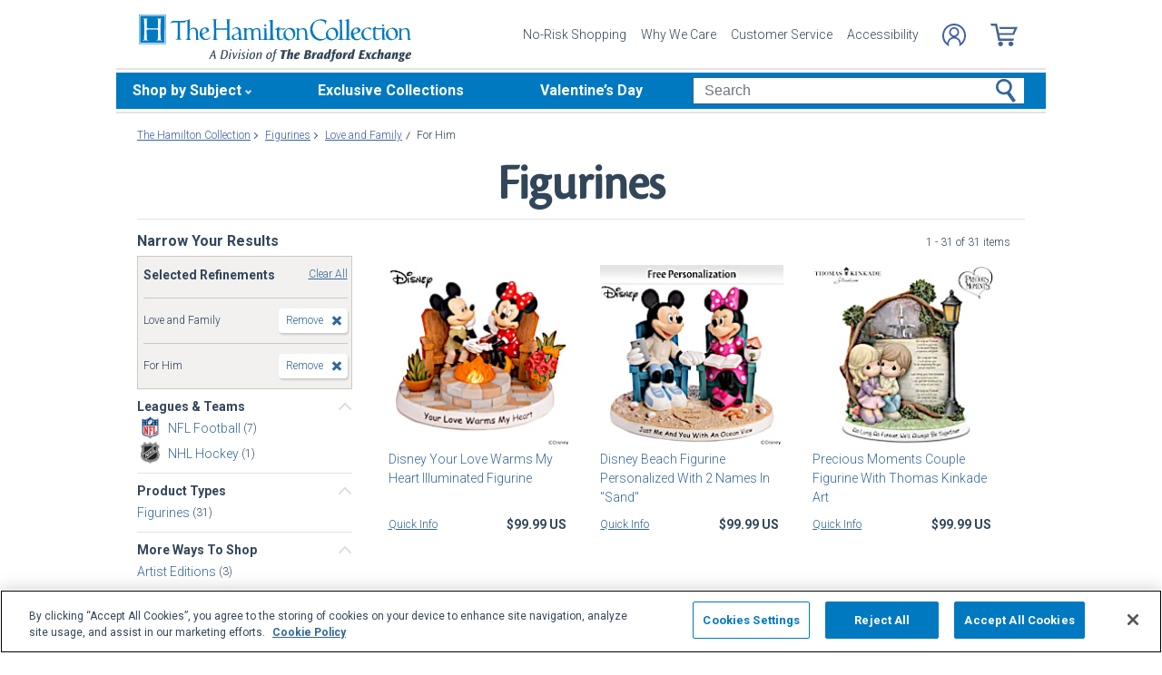

--- FILE ---
content_type: text/html;charset=UTF-8
request_url: https://www.hamiltoncollection.com/c/figurines/2142+2189_love-and-family+for-him_pg2.html
body_size: 30702
content:
<!DOCTYPE html>
<html lang="en">




	  


		
<script type="text/javascript" src="https://www.hamiltoncollection.com/assets/68d5e2ac6d9375cfce166eac5b2b0aa4752cee66fa6" async ></script><script>
	var vid = "20100218002";
			var isMobile = false;
	</script><!-- end of mainVarsCalculation.vm -->

 



	
  		      
<!-- tpl: 1500/category_search/main_solr_category.vm -->


																																																																																																																																																																														    
<head>





    
        
        

<script>
    var gaDatalayerConstants = { 
        'site': "BEX",
        'brand': "BEX",
        'ctid': '06521594-2430-4eb3-b006-ec54fa2cddec',
        'currencyCode': 'USD'
    }

    var gaDatalayerConstanByVendor = { 
        '20091217001': {
            'site': "BEX",
            'brand': "BEX",
            'ctid': '06521594-2430-4eb3-b006-ec54fa2cddec',
            'currencyCode': 'USD',
            'affiliation': 'Bradford Exchange US'
    
        },
        '20100218003': {
            'site': "ADG",
            'brand': "ADG",
            'ctid': '06521594-2430-4eb3-b006-ec54fa2cddec',
            'currencyCode': 'USD',
            'affiliation': 'Bradford Exchange HM'      
        },
        '20100218001': {
            'site': "CAN",
            'brand': "CAN",
            'ctid': '06521594-2430-4eb3-b006-ec54fa2cddec',
            'currencyCode': 'CAD',
            'affiliation': 'Bradford Exchange CA'      
        },
        '20100218002': {
            'site': "HAM",
            'brand': "HAM",
            'ctid': '06521594-2430-4eb3-b006-ec54fa2cddec',
            'currencyCode': 'USD',
            'affiliation': 'Bradford Exchange HM'      
        }
        
    }

    function initConstants(vid) {
        if(gaDatalayerConstanByVendor[vid]) {
            gaDatalayerConstants = gaDatalayerConstanByVendor[vid]
        }
    }


    function removeGetParams(url) {
    	if(url && (url.indexOf('?') != -1)) {
    		return url.substring(0, url.indexOf('?'))    
    	} else {
    		return url
    	}
    }

    
</script>


<!-- Pushing common data into GA data layer -->
<script>
    var dataLayer = window.dataLayer || [];
            
    

    var targetingCookiesDisabled = false
    
    if(typeof(getCookie) != 'undefined') {
        var optanonConsentValue = getCookie('OptanonConsent')
        if(!!optanonConsentValue) {
            targetingCookiesDisabled = optanonConsentValue.indexOf("C0004:0") != -1
        }
    }


    initConstants(20100218002)

    dataLayer.push({
        'pageTitle': "Love and Family For Him Figurines",
        'ctid': gaDatalayerConstants.ctid,
        'brand': gaDatalayerConstants.site,
        'pageURL': removeGetParams(window.location.href),
        'pageType': "Category",
        'experimentVariant': "",
        'currency': gaDatalayerConstants.currencyCode,
        'fbPageViewEventId': "1768778750322-3dd2d78b-02ca-413f-ae9d-b98c36ef5dd8",
        'clientIp': "3.129.204.77",
        'targetingCookiesDisabled': targetingCookiesDisabled
    })
    var dataLayerCustomer = {};

        dataLayer.push({ 'refinementImpressions': 31 })
        
        
    
    
    //Initializing customer variables for non-GA tags
    var dataLayerCustomer = {};
            dataLayerCustomer.customerEmail = "";
        //End: Initializing customer variables for non-GA tags
    
    dataLayer.push(dataLayerCustomer)
</script>


<!-- GA 360 initialize -->
<script>
    dataLayer.push({ 'env-stage': "shop" });
                        dataLayer.push({ 'env': 'shop-live' });
    (function(w,d,s,l,i){w[l]=w[l]||[];w[l].push({'gtm.start':
        new Date().getTime(),event:'gtm.js'});var f=d.getElementsByTagName(s)[0],
        j=d.createElement(s),dl=l!='dataLayer'?'&l='+l:'';j.async=true;j.src=
        'https://www.googletagmanager.com/gtm.js?id='+i+dl+ '&gtm_auth=cknWbJ5XBjZeDet0JbVNdA&gtm_preview=env-1&gtm_cookies_win=x';f.parentNode.insertBefore(j,f);
        })(window,document,'script','dataLayer','GTM-M65S2V8');
            </script>
<!-- End GA 360 initialize -->
	<!-- sub_splittest.vm -->
<script type="text/javascript">
	var pageNeedsReload = false;
</script>


	
	<!-- bof cssMeta.vm -->
  

	<!-- Begin Monetate ExpressTag Sync v8.1. Place at start of document head. DO NOT ALTER. -->
	<script type="text/javascript">var monetateT = new Date().getTime();</script>
			<script type="text/javascript" src="//se.monetate.net/js/2/a-e2b1c52e/p/hamiltoncollection.com/entry.js"></script>
	 <!-- End Monetate tag. -->

 
<meta http-equiv="Content-Type" content="text/html; charset=utf-8" />
<meta name="format-detection" content="telephone=no">

<!-- BEGIN MerchantWidget Code -->
<script id='merchantWidgetScript'
        src="https://www.gstatic.com/shopping/merchant/merchantwidget.js"
        defer>
</script>

	<meta name="viewport" id="pageViewport" content="width=device-width, initial-scale=1, user-scalable=yes, maximum-scale=1">

	<script type="text/javascript">

		if (typeof(window.screen) != 'undefined') {
			if (window.innerWidth <= 1024 || window.innerHeight <= 1024) {
				var _scalable = 'yes';
				//document.write('<meta name="viewport" id="pageViewport" content="width=1024, initial-scale=' + parseFloat(window.screen.width / 1024) + ', user-scalable=' + _scalable + '">'); //, maximum-scale=0.99
				//document.getElementById("pageViewport").setAttribute("content", 'width=1024, initial-scale=' + parseFloat(window.screen.width / 1024) + ', user-scalable=' + _scalable);
				document.getElementById("pageViewport").setAttribute("content", 'width=1024, initial-scale=0.99, user-scalable=' + _scalable);

				var viewPortParams = {
					'portrait': {
						'width': '1024',
						'initial-scale': parseFloat(window.screen.width / 1024),
						'user-scalable': _scalable
						//'maximum-scale': '0.99'
					},
					'landscape': {
						'width': '1024',
						'initial-scale': '0.99',
						'user-scalable': _scalable
						//'maximum-scale': '0.99'
					}
				};

				function getWindowOrientation() {
					if (window.innerHeight > window.innerWidth) {
						return 'portrait';
					} else {
						return 'landscape';
					}
				}

				function adjustViewPort(options) {
					var _orient = getWindowOrientation(),
						_viewport = options[_orient],
						_strData = [],
						_w,
						_h;

					if (_orient == 'landscape') {
						_w = Math.max(window.screen.width, window.screen.height);
						if (_w < 1024) {
							_viewport['initial-scale'] = parseFloat(_w / 1024);
						}
					} else if (_orient == 'portrait') {
						_w = Math.min(window.screen.width, window.screen.height);
						if (_w < 1024) {
							_viewport['initial-scale'] = parseFloat(_w / 1024);
						}
					}

					if(_w >= 810) {
						_viewport['initial-scale'] = '0.99';
					} else if(window.innerWidth > 1024) {
						_viewport['initial-scale'] = '0.99';
					}

					setTimeout(
						function() {
							_viewport['user-scalable'] = 'yes';
							for (var key in _viewport) {
								_strData.push(key + '=' + _viewport[key]);
							}
							document.getElementById("pageViewport").setAttribute("content", _strData.join(','));
						},
						100
					);
				}

				function initViewPortAdjustment() {
					adjustViewPort(viewPortParams);
					window.addEventListener("orientationchange", function(event) {
						orientationChanged().then(function() {
							adjustViewPort(viewPortParams);
						});
					});
				}

				function orientationChanged() {
					var timeout = 120;
					return new window.Promise(function(resolve) {
						var go = function go(i, height0) {
						window.innerHeight != height0 || i >= timeout ?
							resolve() :
							window.requestAnimationFrame(function () {
								return go(i + 1, height0);
							});
						};
						go(0, window.innerHeight);
					});
				}

				initViewPortAdjustment();
			}
		}

	</script>


<meta http-equiv="X-UA-Compatible" content="IE=EmulateIE7" />
<meta http-equiv="Content-Style-Type" content="text/css" />
<meta http-equiv="imagetoolbar" content="no" />

<meta http-equiv="Content-Language" content="en-US" />
<meta name="copyright" content="(c) The Bradford Group" lang="en-US" />
<meta name="language" content="en-US" lang="en-US" />



				

	



			<meta name="robots" content="index, follow" lang="en-US" />
	





 
		
	<meta name="description" content="Shop The Hamilton Collection for Figurines Love and Family For Him. Shop securely online with an unconditional guarantee." lang="en-US" />
	
	<!-- Love and Family For Him Figurines -->
	
	
	<title>Love and Family For Him Figurines</title>

 
	<link rel="apple-touch-icon" sizes="180x180" href="https://www.hamiltoncollection.com/store/20100218002/images/icons/apple-touch-icon.png">
	<link rel="icon" type="image/png" sizes="32x32" href="https://www.hamiltoncollection.com/store/20100218002/images/icons/favicon-32x32.png">
	<link rel="icon" type="image/png" sizes="16x16" href="https://www.hamiltoncollection.com/store/20100218002/images/icons/favicon-16x16.png">

<link rel="manifest" href="https://www.hamiltoncollection.com/store/20100218002/images/icons/site.webmanifest">
<link rel="mask-icon" href="https://www.hamiltoncollection.com/store/20100218002/images/icons/safari-pinned-tab.svg" color="#5bbad5">
<link rel="shortcut icon" href="https://www.hamiltoncollection.com/store/20100218002/images/icons/favicon.ico" type="image/x-icon" /> 

 <meta name="theme-color" content="#ffffff">

<link rel="preconnect" href="https://fonts.googleapis.com">
<link rel="dns-prefetch" href="https://fonts.googleapis.com">

<link href="https://fonts.googleapis.com/css2?family=Roboto:ital,wght@0,300;0,400;0,500;0,700;1,300;1,400;1,500;1,700&display=swap" rel="stylesheet">

<link rel="stylesheet" type="text/css" href="https://www.hamiltoncollection.com/store/20100218002/responsive2/css/bootstrap-main.css?v="/>
<link rel="stylesheet" type="text/css" href="https://www.hamiltoncollection.com/store/20100218002/responsive2/css/style.css?v=14_"/>
<link rel="stylesheet" type="text/css" href="https://www.hamiltoncollection.com/store/20100218002/responsive2/css/bge.css?v=18_2"/>

	<link rel="stylesheet" type="text/css" href="https://www.hamiltoncollection.com/store/20100218002/responsive2/css/hamilton-collection.css?v=18_2" />
	<link rel="stylesheet" type="text/css" href="https://www.hamiltoncollection.com/store/20100218002/responsive2/css/hamilton_styleOverrides.css?v=18_2" />
 
<style type="text/css">
	.form-select.mid#reviewAndPay-expMonth {
		min-width: 90px;
		width: auto;
	}
	.form-select.small#reviewAndPay-expYear {
		min-width: 50px;
		width: auto;
	}
	.checkout.accordian .fieldErrorMsg {
		border: 1px solid #ABB8CA;
		line-height: 16px;
	}
	.footer-sign-form-success,
	.footer-sign-form-success span {
		color: #fff !important;
	}
	.footer-sign-form-success .txt-line-1 {
		font-size: 12px;
	}
	.footer-sign-form-success .txt-line-2 {
		font-size: 10px;
	}
	@media (max-width: 767px) {
		header .shop-menu__form--wrapper{
			overflow:hidden;
		}
		.footer-sign-form-success .txt-line-1 {
			font-size: 16px;
			line-height: 24px;
		}
		.footer-sign-form-success .txt-line-2 {
			font-size: 14px;
			line-height: 20px;
		}
		.loginRegister .error-message {
			border:none;
			padding:0;
		}
	}
	@media (min-width: 1024px) {
		.cart .cart-table__title:nth-of-type(1) {
			width: 470px;
		}
		.cart .cart-table__column:nth-of-type(2) {
			width: 230px;
		}
		.cart .cart-table__availability {
			font-weight:400;
		}
				.cart .cart-table__column:nth-of-type(4) {
			width:130px;
		}
		.cart .cart-table__title:nth-of-type(4) {
			width:150px;
		}
			}
	#customerFormData .contact-us__two-columns input,
	#customerFormData .contact-us__two-columns textarea {
		border:1px solid #32465A;
	}
	@media (max-width:767px) {
		.personalUX .personalize-button.process {
			background: none;
			background: url(/store/20091217001/mobile/images/preloader-40x40.gif) 0 center no-repeat;
			background-size: 13px;
			text-shadow:none;
			border-radius: 0;
			padding-left: 24px;
			color: #32465a !important;
			moz-box-shadow: none;
			box-shadow: none;
			-webkit-box-shadow: none;
		}
	}
	.paymentOptionsBlock,
	.paymentOptionsBlock .form-block,
	.paymentOptionsBlock .form-block .form-header,
	.shipOptionsBlock,
	.shipOptionsBlock .form-block,
	.shipOptionsBlock .form-block .form-header {
		outline:none !important;
		box-shadow:none !important;
	}
	@media (min-width: 768px) {
		.products__link {
			min-height:63px;
		}
	}
</style>

<!--[if IE]>
	<script src="https://www.hamiltoncollection.com/store/20100218002/responsive2/js/components/html5shiv.min.js"></script>
<![endif]-->

<script src="https://www.hamiltoncollection.com/store/20100218002/responsive2/js/components/jquery-3.4.1.js?v=3_"></script>
<script src="https://www.hamiltoncollection.com/store/20100218002/responsive2/js/components/jquery.touchSwipe.min.js?v=3_"></script>
<script src="https://www.hamiltoncollection.com/store/20100218002/responsive2/js/components/app.js?v=80_"></script>
	<script src="https://www.hamiltoncollection.com/store/20100218002/responsive2/js/components/flying-focus.js?v=1_2"></script>
<script src="https://www.hamiltoncollection.com/store/20100218002/responsive2/js/components/tags/cookie_bge.js?v="></script>
<script src="https://product-gallery.cloudinary.com/1.1.9/all.js" type="text/javascript"></script> 
<script type="text/javascript" src="https://www.hamiltoncollection.com/store/20100218002/responsive2/js/components/product_image.js?v=11"></script>
<script>
	// Passive event listeners
	jQuery.event.special.touchstart = {
		setup: function( _, ns, handle ) {
			this.addEventListener("touchstart", handle, { passive: !ns.includes("noPreventDefault") });
		}
	};
	jQuery.event.special.touchmove = {
		setup: function( _, ns, handle ) {
			this.addEventListener("touchmove", handle, { passive: !ns.includes("noPreventDefault") });
		}
	};
</script>
<script>
	var pathModal = 'https://www.hamiltoncollection.com/store/20100218002'; // for california-modal
</script>
<script>
	function centerVertical(hash) {

		var currentTopOffset = $(window).scrollTop();
		var viewportHeight = $(window).height();
		var viewportWidth = $(window).width();

		//var newTop = currentTopOffset + ((viewportHeight / 2) - (hash.w.height() / 2));
		var _h = getWidthOrHeight(hash.w, 'height');
		if(_h == 0)
			_h = hash.w.height();

		var newTop = currentTopOffset + ((viewportHeight / 2) - (_h / 2));
		newTop = (newTop > 0)?newTop:0;
		var newLeft = (viewportWidth / 2) - (hash.w.width() / 2);

		hash.w.css("top", newTop);
		hash.w.css("left", newLeft);

		hash.w.attr('tabindex','0').focus();

	}
</script>
<script>
	jQuery(document).ready(function() {
		setTimeout(function() {
			jQuery(".norton [name='sealmap_large']").find('area:first:visible').attr('tabindex','0');
		}, 2000);
	});
</script>

			<base href="https://www.hamiltoncollection.com/"/>






						<link rel="canonical" href="https://www.hamiltoncollection.com/c/figurines/2142+2189_love-and-family+for-him.html" />
			 
	<script type="text/javascript">
		var i=0;
	</script>

	




<!-- eof cssMeta.vm -->
	<!-- bof mainTop.vm -->


<script type="text/javascript">
    var serverName = "PROD_SHOP_WEB02_SERVER";
</script>

<script type="text/javascript">
              var currDateStr = "1/18/2026 17:25";
    var currDateTime = Date.parse( currDateStr );

    var vid = "20100218002";
    var allowLog = false;
        if( typeof( console ) == "undefined" ){
        var console = false;
    }
    var YearIsNow = 2026;
    var _jsCurrency = "US";
    var _jsCurrency2 = "USD";
</script>

<script type="text/javascript">
    var i=0;
</script>
<!-- Begin Trust Pilot Tag -->
<!-- TrustBox script -->
<script type="text/javascript" src="//widget.trustpilot.com/bootstrap/v5/tp.widget.bootstrap.min.js" async></script>
<!-- End TrustBox script -->
<!-- End Trust Pilot Tag -->

<!-- splittestheader.vm -->																																										

	
	
    	
	
		
	
	<!--  Price splittest --> 	

			
	<!-- caPriceOption false  -->
	<!-- caLocationFlag $caLocationFlag  -->
		
	<!-- PDPEnhancementOption null -->
	
		<script type="text/javascript">		var js_split_bizrate1 = "${bizrate_split}"; 	</script> 



 
 						
<!-- eof mainTop.vm --></head>

<body class="searchResults dummy">

	<script>
	if (typeof Promise !== "function")
		document.write('<script src="https://cdnjs.cloudflare.com/ajax/libs/es6-promise/4.2.8/es6-promise.min.js"><\/script>');
	else
		var ES6Promise = Promise;
</script>

<script>
	var cssFiles = [
		],

		jsFiles = [{
			src: "https://www.hamiltoncollection.com/store/20100218002/responsive2/js/components/flying-focus.js?v=1_2"
		},
		{
			src: "https://www.hamiltoncollection.com/store/20100218002/responsive2/js/components/lazysizes.min.js?v="
		},
		{
			src: "https://www.hamiltoncollection.com/store/20100218002/scripts/jqModal.js?v="
		},
		{
			src: "https://www.hamiltoncollection.com/store/20100218002/scripts/swfobject.js"
		},

		],
		loadedFiles = 0,
		filesToLoad = cssFiles.length; // + jsFiles.length;

	for (var i = 0; i < cssFiles.length; i++) {
		var file = cssFiles[i];
		LoadCSS(file).then(function () {
			loadedFiles++;
			checkLoadingStatus();
		});
	}
	for (var i = 0; i < jsFiles.length; i++) {
		var file = jsFiles[i];
		LoadJS(file).then(function (_file) {
			//loadedFiles++;
			//checkLoadingStatus();
			if (typeof(_file.callback)) {
				_file.callback;
			}
		});
	}

	function checkLoadingStatus() {
		if (loadedFiles == filesToLoad) {
			//remove preloader
			// document.querySelector('.website-preloader').classList.add('hidden');
			// document.querySelector('.wrapper').style.display = 'block';
			console.log("page loaded");
		} else {
			//wait
		}
	}

	function LoadCSS(file) {
		return new ES6Promise(function(resolve, reject) {
			var link = document.createElement('link');
			link.href = file.href;
			if (typeof(file.type) != 'undefined') {
				link.type = file.type;
			} else {
				link.type = "text/css";
			}
			if (typeof(file.rel) != 'undefined') {
				link.rel = file.rel;
			}
			if (typeof(file.media) != 'undefined') {
				link.media = file.media;
			}
			document.head.appendChild(link);
			link.onload = function() {
				resolve(file);
			};
		});
	}

	function LoadJS(file) {
		return new ES6Promise(function(resolve, reject) {
			var link = document.createElement('script');
			link.src = file.src;
			if (typeof(file.type) != 'undefined') {
				link.type = file.type;
			} else {
				link.type = "text/javascript";
			}
			document.head.appendChild(link);
			link.onload = function() {
				resolve(file);
			};
		});
	}
</script>

<style>
	.form-select.mid#reviewAndPay-expMonth {
		min-width: 90px;
		width: auto;
	}
	.form-select.small#reviewAndPay-expYear {
		min-width: 50px;
		width: auto;
	}
	.checkout.accordian .fieldErrorMsg {
		border: 1px solid #ABB8CA;
		line-height: 16px;
	}
	.footer-sign-form-success,
	.footer-sign-form-success span {
		color: #fff !important;
	}
	.footer-sign-form-success .txt-line-1 {
		font-size: 12px;
	}
	.footer-sign-form-success .txt-line-2 {
		font-size: 10px;
	}
	@media (max-width: 767px) {
		header .shop-menu__form--wrapper{
			overflow:hidden;
		}
		.footer-sign-form-success .txt-line-1 {
			font-size: 16px;
			line-height: 24px;
		}
		.footer-sign-form-success .txt-line-2 {
			font-size: 14px;
			line-height: 20px;
		}
		.loginRegister .error-message {
			border:none;
			padding:0;
		}
	}
	@media (min-width: 768px) {
		.cart .cart-table__title:nth-of-type(1) {
			width: 470px;
		}
		.cart .cart-table__column:nth-of-type(2) {
			width: 230px;
		}
		.cart .cart-table__column:nth-of-type(4) {
			width:130px;
		}
		.cart .cart-table__title:nth-of-type(4) {
			width:150px;
		}
		.cart .cart-table__availability {
			font-weight:400;
		}
	}
	#customerFormData .contact-us__two-columns input,
	#customerFormData .contact-us__two-columns textarea {
		border:1px solid #32465A;
	}
	@media (max-width:767px) {
		.personalUX .personalize-button.process {
			background: none;
			background: url(/store/20091217001/mobile/images/preloader-40x40.gif) 0 center no-repeat;
			background-size: 13px;
			text-shadow:none;
			border-radius: 0;
			padding-left: 24px;
			color: #32465a !important;
			moz-box-shadow: none;
			box-shadow: none;
			-webkit-box-shadow: none;
		}
	}
	.paymentOptionsBlock,
	.paymentOptionsBlock .form-block,
	.paymentOptionsBlock .form-block .form-header,
	.shipOptionsBlock,
	.shipOptionsBlock .form-block,
	.shipOptionsBlock .form-block .form-header {
		outline:none !important;
		box-shadow:none !important;
	}
	@media (min-width: 768px) {
		.products__link {
			min-height:63px;
		}
	}
</style>
































			
	<input type="hidden" id="js-vid" value="20100218002">

	<div class="wrapper mx-auto">
		<div class="monetate__top-of-page"></div>

		<div class="container">

			<!-- BEGIN component: header -->

			<!-- start mainHeader.vm -->


	<!-- splittest_info.vm -->
 <input type="hidden" id="endeca_solr_test_variable" name="endeca_solr_test_variable" value="" />

<input type="hidden" id="bexhome_split" name="bexhome_split" value="" />
<script type="text/javascript">
	function getCookie(c_name) {
		if (document.cookie.length>0) {
			c_start=document.cookie.indexOf(c_name + "=")
			if (c_start!=-1)  { 
				c_start=c_start + c_name.length+1 
				c_end=document.cookie.indexOf(";",c_start)
				if (c_end==-1) c_end=document.cookie.length
				return unescape(document.cookie.substring(c_start,c_end))
			}
		}
		return "";
	}
	str = getCookie("BEXSPLIT");
	if( str != "" ){
		document.getElementsByName("bexhome_split")[0].value = str;
	}
</script>

<div class="skip-buttons mb-3 js-skip-buttons">
	<a tabindex="0"
		id="skip-main-content" class="js-smooth-link"
		href="#main-content">Skip to Main Content</a>

		</div>
<span style='display:none;visibility:none' id='mobileDeviceIdentifier'>false</span>

<!-- tcategory  -->
<!-- start mainHeader_html.vm -->

<header class="header" id="header">

	<a tabindex="0" class="header__logo monetate__logo" href="https://www.hamiltoncollection.com" id="logo">
		<img src="https://www.hamiltoncollection.com/store/20100218002/responsive2/img/logo.svg" alt="Shop for Collectible figurines – Hamilton Collection">
	</a>



	<nav class="header__navbar navbar navbar-expand-lg align-items-center ">
		<ul class="navbar-nav d-none ml-auto mr-3 d-lg-flex">
			<li class="nav-item">
				<a class="header__link nav-link js-ajax-modal-button" tabindex="0" href="#" data-remote="https://www.hamiltoncollection.com/store/20100218002/modal-source/product-page/noriskModal.htm" data-reload="false">No-Risk Shopping</a>
			</li>
			<li class="nav-item">
				<a class="header__link nav-link" tabindex="0" href="service/about-us.html" rel="nofollow">Why We Care</a>
			</li>
			<li class="nav-item">
				<a class="header__link nav-link" tabindex="0" href="service/customer-support-and-faqs.html" rel="nofollow">Customer Service</a>
			</li>
			<li class="nav-item">
				<a class="header__link nav-link" tabindex="0" href="specials/custom-landing-page.html?epm=accessibility-statement" rel="nofollow">Accessibility</a>
			</li>
		</ul>
		<ul class="account__list d-flex ml-auto ml-lg-0">
			<li class="account__item">
		
			<style> 
			@media (max-width: 400px) {
       		.account__item:not(:last-of-type){
			margin-right: 0;}
			}		
			</style>
		
									<a class="account__icons profile" tabindex="0" href="maregistersuccess.html?vid=20100218002" rel="nofollow" id='my-account-link'>
						<span class="sr-only">Log In</span>
					</a>
							</li>
			<li class="account__item miniCart ">
				<!-- BEGIN component: mini-cart -->
													<div aria-label="0 Items in Cart" class="account__icons cart" id="cart" role="img"></div>
					<!-- <div class="miniCart">
						<div class="itemCount">0 Items in Cart</div>
					</div> -->
								<!-- END component: mini-cart -->
			</li>
		</ul>
	</nav>
	
    <!-- bof 1520/common/mobile_menu.vm -->

<div class="mobile-menu js-menu d-block d-lg-none">
	<div class="mobile-menu__wrapper">
		<button class="mobile-menu__close js-menu-close" tabindex="-1"><span class="sr-only">Close menu</span></button>
	
	<!-- bof 1500/common/header/common-gifts-links-mobile.vm -->

		<a tabindex="-1" href="c/valentines-day-gifts.html" class="mobile-menu__title-link mt-4 mb-3"><span class="with-arrow">Valentine's Day</span></a>

<ul class="mobile-menu__list">
		

	</ul>

<!-- eof 1500/common/header/common-gifts-links-mobile.vm -->
		<h3 class="mobile-menu__title">Shop by Subject</h3>
		<ul class="mobile-menu__list">
			<li class="mobile-menu__item">
				<a class="mobile-menu__link d-flex align-items-center justify-content-between" tabindex="-1" href="c/precious-moments.html">
					<span class="with-arrow">Precious Moments</span>
				</a>
			</li>
			<li class="mobile-menu__item">
				<a class="mobile-menu__link d-flex align-items-center justify-content-between" tabindex="-1" href="c/sports.html">
					<span class="with-arrow">Sports</span>
				</a>
			</li>
			<li class="mobile-menu__item">
				<a class="mobile-menu__link d-flex align-items-center justify-content-between" tabindex="-1" href="c/disney.html">
					<span class="with-arrow">Disney</span>
				</a>
			</li>
			<li class="mobile-menu__item">
				<a class="mobile-menu__link d-flex align-items-center justify-content-between" tabindex="-1" href="c/animals.html">
					<span class="with-arrow">Animals</span>
				</a>
			</li>
			<li class="mobile-menu__item">
				<a class="mobile-menu__link d-flex align-items-center justify-content-between" tabindex="-1" href="c/cars-and-motorcycles.html">
					<span class="with-arrow">Cars & Motorcycles</span>
				</a>
			</li>
			<li class="mobile-menu__item">
				<a class="mobile-menu__link d-flex align-items-center justify-content-between" tabindex="-1" href="c/angels-and-elegant-ladies.html">
					<span class="with-arrow">Angels & Elegant Ladies</span>
				</a>
			</li>
			<li class="mobile-menu__item">
				<a class="mobile-menu__link d-flex align-items-center justify-content-between" tabindex="-1" href="c/pop-culture-icons.html">
					<span class="with-arrow">Pop Culture Icons</span>
				</a>
			</li>
			<li class="mobile-menu__item">
				<a class="mobile-menu__link d-flex align-items-center justify-content-between" tabindex="-1" href="c/fairies-and-dragons.html">
					<span class="with-arrow">Fairies & Dragons</span>
				</a>
			</li>
			<li class="mobile-menu__item">
				<a class="mobile-menu__link d-flex align-items-center justify-content-between" tabindex="-1" href="c/military-and-patriotic.html">
					<span class="with-arrow">Military & Patriotic</span>
				</a>
			</li>
		</ul>
		<a tabindex="-1" href="c/exclusive-collections.html" class="mobile-menu__title-link mt-3"><span class="with-arrow">Exclusive Collections</span></a>
		
		

	</div>
</div>

<!-- eof 1520/common/mobile_menu.vm -->
	<button class="js-menu-toggler header__menu-toggler d-lg-none navbar-toggler mt-1" type="button" aria-label="Toggle navigation"></button>

	<form class="shop-menu__form mob mt-1 ml-auto d-block d-lg-none js-search-form" action="https://www.hamiltoncollection.com/search.html" method="get" onSubmit='if(this["mainSearch-searchText"].value == ""){ return false; }'>
		<div class="shop-menu__form--wrapper">
			<div class="input-group">
				<label for="main-search" class="sr-only">Search</label>
				<input
				maxlength="300"
					tabindex="-1"
					type="text"
					id="main-search"
					class="shop-menu__form--input js-search-input form-control mainSearch-searchText"
					placeholder="Search"
					name="mainSearch-searchText"
					autocomplete="off" autocorrect="off">
				<input type="hidden" name="vid" value="20100218002">
				<button tabindex="-1" class="shop-menu__form--button" type="submit" onClick="$(this).parents('form').submit();return false;">
					<span class="sr-only">Search</span>
				</button>
			</div>
		</div>
		
	</form>

	<script>

		if(!getCookie("benefitOnceLoad")){
			setSessionCookie("benefitOnceLoad", "Y" );
			}else{
			jQuery('#bestGuaranteeTrigger').find('[class^="a0"]:not(:last)').remove();
			jQuery('#bestGuaranteeTrigger').find('[class^="a0"]').css("background-position", "-568px, 0");
			jQuery('#bestGuaranteeTrigger').find('[class^="a0"]').removeAttr("class");
		}

	</script>

	<!-- Start Navigation -->
	<!--begin topNavSwitcher.vm-->





<!-- begin topNav.vm -->
<div class="shop-menu mt-3 row justify-content-end navbar-expand-lg d-none d-lg-flex" role="application">
	
		<div class="shop-menu__main--list navbar-nav navbar-collapse collapse justify-content-start">
		<div class="shop-menu__main--item">
			<span tabindex="0" class="shop-menu__main--link d-flex align-items-center js-flying-main">Shop by Subject</span>
			<ul class="shop-menu__second--list dropdown-menu js-flying-sub">
				<li class="shop-menu__second--item">
					<a tabindex="0" href="c/precious-moments.html" class="shop-menu__second--link dropdown-item">Precious Moments</a>
				</li>
				<li class="shop-menu__second--item">
					<a tabindex="0" href="c/sports.html" class="shop-menu__second--link dropdown-item">Sports</a>
				</li>
				<li class="shop-menu__second--item">
					<a tabindex="0" href="c/disney.html" class="shop-menu__second--link dropdown-item">Disney</a>
				</li>
				<li class="shop-menu__second--item">
					<a tabindex="0" href="c/animals.html" class="shop-menu__second--link dropdown-item">Animals</a>
				</li>
				<li class="shop-menu__second--item">
					<a tabindex="0" href="c/cars-and-motorcycles.html" class="shop-menu__second--link dropdown-item">Cars & Motorcycles</a>
				</li>
				<li class="shop-menu__second--item">
					<a tabindex="0" href="c/angels-and-elegant-ladies.html" class="shop-menu__second--link dropdown-item">Angels & Elegant Ladies</a>
				</li>
				<li class="shop-menu__second--item">
					<a tabindex="0" href="c/pop-culture-icons.html" class="shop-menu__second--link dropdown-item">Pop Culture Icons</a>
				</li>
				<li class="shop-menu__second--item">
					<a tabindex="0" href="c/fairies-and-dragons.html" class="shop-menu__second--link dropdown-item">Fairies & Dragons</a>
				</li>
				<li class="shop-menu__second--item">
					<a tabindex="0" href="c/military-and-patriotic.html" class="shop-menu__second--link dropdown-item">Military & Patriotic</a>
				</li>
			</ul>
		</div>
		<div class="shop-menu__main--item ml-5">
			<a tabindex="0" href="c/exclusive-collections.html" class="shop-menu__main--link wo-arrow d-flex align-items-center js-flying-main">Exclusive Collections</a>
		</div>

		<!-- bof 1500/common/header/common-gifts-links-desktop.vm -->

<div class="shop-menu__main--item gifts">
	<a tabindex="0" href="c/valentines-day-gifts.html" class="shop-menu__main--link d-flex align-items-center  wo-arrow ml-5   js-flying-main">Valentine’s Day</a>

	<ul class="shop-menu__second--list dropdown-menu js-flying-sub">
				
		
</div>

<!-- bof 1500/common/header/common-gifts-links-desktop.vm -->
		<script language="JavaScript" type="text/javascript">
			function SearchItems(){
				//document.mainSearch.submit();
				jQuery('#mainSearch').submit();
			}
		</script>

		<form class="shop-menu__form ml-auto mr-4"
					id="mainSearch"
					action="https://www.hamiltoncollection.com/search.html"
					method="get"
					onSubmit='if(this["mainSearch-searchText"].value == ""){ return false; }'>
			<div class="input-group">
				<input maxlength="300" tabindex="0" type="text"
							class="shop-menu__form--input form-control mainSearch-searchText"
							placeholder="Search"
							aria-label="Search"
							name="mainSearch-searchText"
							autocomplete="off"
							autocorrect="off">
				<input type="hidden" name="vid" value="20100218002">
				<button tabindex="0"
								class="shop-menu__form--button"
								type="submit"
								onClick="SearchItems();return false;">
									<span class="sr-only">Search</span>
								</button>
			</div>
		</form>
	</div>

</div>
<!--// close .nav -->     
<!-- end topNav.vm -->

<!--end topNavSwitcher.vm-->	<!--End Navigation -->

</header>

<!-- /end #header -->

<!-- end mainHeader_html.vm -->
<!-- HOLIDAY MESSAGING BEGIN -->
<!-- HOLIDAY MESSAGING END -->

<!-- END component: header -->

<!-- /end #header -->
<!-- end mainHeader.vm -->
			<!-- END component: header -->

			<main class="category px-lg-2" id="content">

				<div class="contentSlotFourCol">
									</div>

								
				<!-- BEGIN component: breadcrumb -->

				<div class="breadcrumbs new" id="breadcrumbs">
					<a tabindex="0" href="javascript:history.back()" class="breadcrumbs__back new back-link d-block d-lg-none">Back</a>
					<ul class="breadcrumbs__list" itemscope itemtype="https://schema.org/BreadcrumbList">

																		<li itemprop="itemListElement" itemscope itemtype="https://schema.org/ListItem" class="breadcrumbs__item">
							<a tabindex="0" href="https://www.hamiltoncollection.com" class="breadcrumbs__link js-flying-main" itemprop="item">
								<span itemprop="name">The Hamilton Collection</span>
							</a>
														<meta itemprop="position" content="1" />
						</li>
						
						
																				<li itemprop="itemListElement" itemscope itemtype="https://schema.org/ListItem" class="breadcrumbs__item">
								<a class="breadcrumbs__link" href="https://www.hamiltoncollection.com/c/figurines.html" itemprop="item" tabindex="0">
									<h2 itemprop="name">Figurines</h2>
								</a>
																<meta itemprop="position" content="2" />
							</li>
													
						
						
																											
								<li itemprop="itemListElement" itemscope itemtype="https://schema.org/ListItem" class="breadcrumbs__item sub">
									<a class="breadcrumbs__link" href="https://www.hamiltoncollection.com/c/figurines/2142_love-and-family.html" itemprop="item" tabindex="0">
										<h2 itemprop="name">Love and Family</h2>
									</a>
																		<meta itemprop="position" content="3" />
								</li>
																																																												<li class="breadcrumbs__item">
									<span class="breadcrumbs__last">For Him</span>
																		<meta itemprop="position" content="4" />
								</li>
																					
																																																																																											<!-- breadcrumbList [{name=home, href=https://www.hamiltoncollection.com, text=The Hamilton Collection}, {name=category, href=https://www.hamiltoncollection.com/c/figurines.html, text=Figurines}, {name=fc, href=https://www.hamiltoncollection.com/c/figurines/2142_love-and-family.html, text=Love and Family}, {name=category, text=For Him}] -->
						<!-- pixelBreadCrumb Figurines>Love and Family>For Him -->
					</ul>

				</div><!-- /end #breadcrumbs -->

				<!-- END component: breadcrumb -->

												
				
				<!-- BEGIN CONTENT SLOT: Body Promotion -->
								<!-- END CONTENT SLOT: Body Promotion -->

								<!-- sub_category_banner.vm -->




 

             <!-- rf 2142 Love and Family -->
                 <!-- rf 2189 For Him -->
            
             
        
    
				
<div class="_testData_seoBanner" style="display:none;">
<!-- checking if exist /20100218002/1520/category_search/category/seo/_seoTopTitle_taxonomyCat_masterMainCat_figurines.vm -->
</div>
      
				
<div class="_testData_seoBanner" style="display:none;">
<!-- checking if exist /20100218002/1520/category_search/category/seo/_seoTopTitle_taxonomyCat_currCat_figurines_2142+2189.vm -->
</div>
          
     			
<div class="_testData_seoBanner" style="display:none;">
<!-- checking if exist /20100218002/1520/category_search/category/seo/_seoTopTitle_taxonomyCat_secondCat_loveandfamily.vm -->
</div>
           			
<div class="_testData_seoBanner" style="display:none;">
<!-- checking if exist /20100218002/1520/category_search/category/seo/_seoTopTitle_taxonomyCat_secondCat_forhim.vm -->
</div>
              
				
<div class="_testData_seoBanner" style="display:none;">
<!-- checking if exist /20100218002/1520/category_search/category/seo/_seoTopTitle_taxonomyCat_secondCat_figurines.vm -->
</div>
          
				
<div class="_testData_seoBanner" style="display:none;">
<!-- checking if exist /20100218002/1520/category_search/category/seo/_seoTopTitle_taxonomyCat_mainCat_figurines.vm -->
</div>
          


 
<!-- bof categoryBanner_catTitle -->
 
	<div class="category__title-container d-flex flex-lg-column align-items-end align-items-lg-center justify-content-between justify-content-lg-end">
		<div class="category__title cannedSearch monetate__mastheads monetate__page-title"> 			Figurines
		</div> 		<p class="category__items-count fz-11 mb-0 d-block d-lg-none">31 items</p>
    
        
	</div>

<!-- eof categoryBanner_catTitle -->




<!-- the end of sub_category_banner.vm -->
				
				
				<div class="category__wrapper pt-lg-2">

					<div class="col-12 col-lg-3 px-0 pr-lg-2 pt-lg-2 monetate__shop-similar" id="sidebar">

						
						
							<div class="refine contentBox mb-1 mb-lg-3 w-100">
								<div class="refine__main-toggler js-refine-toggler toggler d-flex d-lg-none align-items-center justify-content-center collapsed" data-toggle="collapse" data-target="#refine-menu" aria-controls="refine-menu">Select Refinements</div>

								<div id="refine-menu" class="new d-lg-block collapse p-2 p-lg-0">

									
																		
									<div class="skip-buttons js-skip-buttons  pb-3">
										<a tabindex="0"  id="main-content"  href="#first-product" class="js-smooth-link">Skip to Products</a>
									</div>

									<!--begin solr_taxonomyCategoryLeftNavCategories.vm -->


<script src="https://www.hamiltoncollection.com/store/20100218004/responsive2/js/jquery-ui.min.js"></script>
<script src="https://www.hamiltoncollection.com/store/20091217001/scripts/jquery.ui.touch-punch.min.js"></script>
<link rel="stylesheet" href="https://www.hamiltoncollection.com/store/20091217001/styles/jquery-ui-slider.css">

<style>
	@media screen and (max-width: 991px) {
		#sidebar .contentBox .ui-slider-handle {
			width: 25px;
			height: 25px;
			top: -10px !important;
			margin-left: -2px;
		}
		#sidebar .contentBox .ui-slider-handle:last-of-type {
			margin-left: -20px;
		}
		.facetcustom-checkbox+label {
			margin-left: 10px;
		}
		.facetcustom-checkbox:checked+label::before {
			background-size: 20px !important;
		}
	}
	@media screen and (min-width: 992px) {
		#sidebar .contentBox .ui-slider-handle {
			margin-left: -2px;
			top: -9px !important;
		}
		#sidebar .contentBox .ui-slider-handle:last-of-type {
			margin-left: -17px;
		}
		.facetcustom-checkbox+label {
			margin-left: 15px;
		}
		li.colorfacet {
			margin-bottom: 0px !important;
		}
	}
	.color-box {
		width: 10px;
		height: 10px;
		display: inline-block;
		vertical-align: middle;
	}

	#sidebar .contentBox .ui-slider-handle {
		background: transparent radial-gradient(closest-side at 50% 50%, #E5E3E1 0%, #E2E0DE 35%, #BFBDBB 100%, #737271 100%) 0% 0% no-repeat padding-box !important;
		box-shadow: 1px 1px 1px #00000030 !important;
		border: 1px solid #949494 !important;
	}

	#sidebar .contentBox .ui-slider-horizontal .ui-slider-range {
		background: #4360AE;
		border: 1px solid #8090BB;
		border-radius: 4px;
	}

	#sidebar .contentBox .facetslider {
		background: #E5E3E1 0% 0% no-repeat padding-box;
		border: 1px solid #8090BB;
		border-radius: 4px;
	}

	.facetsliderItemsCount {
		display: inline-block;
		font: 12px/16px Verdana, helvetica, sans-serif;
		font-weight: 100;
		letter-spacing: 0px;
		color: #686664;
	}

	.facetcustom-checkbox {
		position: absolute;
		z-index: -1;
		opacity: 0;
	}

	.facetcustom-checkbox+label {
		display: inline-block;
		align-items: center;
		user-select: none;
		border: 1px solid #CECECE;
		border-radius: 4px;
		width: 20px;
		height: 20px;
		font-size: 0px;
		line-height: 0px;
		cursor: pointer;
	}

	.facetcustom-checkbox+label::before {
		content: '';
		display: inline-block;
		width: 100%;
		height: 100%;
		flex-shrink: 0;
		flex-grow: 0;
	}

	.facetcustom-checkbox:checked+label::before {
		background-size: 15px;
		background-repeat: no-repeat;
		background-position: center;
		background-image: url("data:image/svg+xml,%3csvg xmlns='http://www.w3.org/2000/svg' viewBox='0 0 8 8'%3e%3cpath fill='%23fff' d='M6.564.75l-3.59 3.612-1.538-1.55L0 4.26 2.974 7.25 8 2.193z'/%3e%3c/svg%3e");
	}

	.facetcustom-checkbox+label:hover {
		transform: scaleY(-1);
	}

	.facetcustom-checkbox+label:hover::before {
		transform: scaleY(-1);
	}

	li.colorfacet {
		display: inline-block;
	}
</style>


<!-- breadcrumbs [com.avetti.bge.storedataengine.core.ResponseFacetValue@5dd74f80, com.avetti.bge.storedataengine.core.ResponseFacetValue@ee1f4da] -->

<div class="category__side">
	<div class="category__subtitle mb-2 d-none d-lg-block">Narrow Your Results</div>
	<div class="side-menu__block mb-2 px-3 pt-3 p-lg-0">

																	
							<!--true-->
					<!--true-->
		
					<div class="selected-filters" style="margin-top: 0px">
				<div class="d-flex justify-content-center justify-content-lg-between mb-lg-2">
					<div class="selected-filters__title mb-2">Selected Refinements</div>
					<a target="_self" tabindex="0" class="selected-filters__clear ml-2" href="c/figurines.html"><u>Clear All</u></a>
				</div>

				
									<div class="selected-filters__item">
						<!--$row.facetValueId-->
						Love and Family <a target="_self" tabindex="0" class="selected-filters__remove" onclick="location.href='https://www.hamiltoncollection.com/c/figurines/2189_for-him.html'" href="javascript: void(0)">Remove</a>
					</div>
									<div class="selected-filters__item">
						<!--$row.facetValueId-->
						For Him <a target="_self" tabindex="0" class="selected-filters__remove" onclick="location.href='https://www.hamiltoncollection.com/c/figurines/2142_love-and-family.html'" href="javascript: void(0)">Remove</a>
					</div>
							</div>
		
											
			
																																		

			<div class="category__block"   >

								
									<a href="#" class="category__list-toggler h5 js-active-toggler" data-toggle="collapse" data-target="#facet102" aria-expanded="true" aria-controls="facet102" tabindex="0">
						Leagues & Teams
					</a>

				
				
						

				<ul  id="facet102" ga-refinement-track-name="Leagues & Teams"  class="collapse show" >

																																																							
																	<li>
										<a ga-refinement-track-link ga-refinement-track-count="7" tabindex="0" style="vertical-align: middle;" href="https://www.hamiltoncollection.com/c/figurines/2142+2189+2659_love-and-family+for-him+nfl-football.html">
																							<div class='teamLogo NFLFootball'></div>
																						NFL Football
										</a>
										<span>(7)</span>
									</li>
																																																																	
																	<li>
										<a ga-refinement-track-link ga-refinement-track-count="1" tabindex="0" style="vertical-align: middle;" href="https://www.hamiltoncollection.com/c/figurines/2142+2189+2723_love-and-family+for-him+nhl-hockey.html">
																							<div class='teamLogo NHLHockey'></div>
																						NHL Hockey
										</a>
										<span>(1)</span>
									</li>
																										
					
					
				</ul>

			</div>

								
			
																							

			<div class="category__block"   >

								
									<a href="#" class="category__list-toggler h5 js-active-toggler" data-toggle="collapse" data-target="#facet95" aria-expanded="true" aria-controls="facet95" tabindex="0">
						Product Types
					</a>

				
				
						

				<ul  id="facet95" ga-refinement-track-name="Product Types"  class="collapse show" >

																																																							
																	<li>
										<a ga-refinement-track-link ga-refinement-track-count="31" tabindex="0" style="vertical-align: middle;" href="https://www.hamiltoncollection.com/c/figurines/2142+2189+2172_love-and-family+for-him+figurines.html">
																						Figurines
										</a>
										<span>(31)</span>
									</li>
																										
					
					
				</ul>

			</div>

																	
			
																																																								

			<div class="category__block"   >

								
									<a href="#" class="category__list-toggler h5 js-active-toggler" data-toggle="collapse" data-target="#facet99" aria-expanded="true" aria-controls="facet99" tabindex="0">
						More Ways To Shop
					</a>

				
				
						

				<ul  id="facet99" ga-refinement-track-name="More Ways To Shop"  class="collapse show" >

																																																							
																	<li>
										<a ga-refinement-track-link ga-refinement-track-count="3" tabindex="0" style="vertical-align: middle;" href="https://www.hamiltoncollection.com/c/figurines/2142+2189+2207_love-and-family+for-him+artist-editions.html">
																						Artist Editions
										</a>
										<span>(3)</span>
									</li>
																																																																	
																	<li>
										<a ga-refinement-track-link ga-refinement-track-count="3" tabindex="0" style="vertical-align: middle;" href="https://www.hamiltoncollection.com/c/figurines/2142+2189+2218_love-and-family+for-him+cake-toppers.html">
																						Cake Toppers
										</a>
										<span>(3)</span>
									</li>
																																																																	
																	<li>
										<a ga-refinement-track-link ga-refinement-track-count="8" tabindex="0" style="vertical-align: middle;" href="https://www.hamiltoncollection.com/c/figurines/2142+2189+2204_love-and-family+for-him+new-arrivals.html">
																						New Arrivals
										</a>
										<span>(8)</span>
									</li>
																																																																	
																	<li>
										<a ga-refinement-track-link ga-refinement-track-count="10" tabindex="0" style="vertical-align: middle;" href="https://www.hamiltoncollection.com/c/figurines/2142+2189+15850_love-and-family+for-him+personalized.html">
																						Personalized
										</a>
										<span>(10)</span>
									</li>
																										
					
					
				</ul>

			</div>

				<!--begin static_left_nav_blocks.vm-->


<!--end static_left_nav_blocks.vm-->	</div> <!-- end .side-menu__block -->
</div> <!-- end .category__side -->

<!--end solr_taxonomyCategoryLeftNavCategories.vm -->

									
									
									
									
								</div>

							</div>

						
					</div><!-- /end #sidebar -->

					<!-- BEGIN CONTENT SLOT: Selected Filters -->

																<!--true-->
											<!--true-->
					
											<div class="selected-filters d-block d-lg-none">
							<div class="d-flex justify-content-center justify-content-lg-between mb-lg-2">
								<div class="selected-filters__title mb-2">Selected Refinements</div>
								<a target="_self" class="selected-filters__clear ml-2" href="c/figurines.html"><u>Clear All</u></a>
							</div>

							
															<div class="selected-filters__item">
									<!--$row.facetValueId-->
									Love and Family <a target="_self" class="selected-filters__remove" href="https://www.hamiltoncollection.com/c/figurines/2189_for-him.html">Remove</a>
								</div>
															<div class="selected-filters__item">
									<!--$row.facetValueId-->
									For Him <a target="_self" class="selected-filters__remove" href="https://www.hamiltoncollection.com/c/figurines/2142_love-and-family.html">Remove</a>
								</div>
													</div>
					
					
					<!-- END CONTENT SLOT: Selected Filters -->

					<div class="col-12 col-lg-9 px-0" id="mainColumn">

						<!-- BEGIN CONTENT SLOT: Body Promotion -->
												<!-- END CONTENT SLOT: Body Promotion -->

													<!-- sub_category_banner.vm -->





            
         			<div class="_testData_seoBanner" style="display:none;">
        <!-- checking if exist /20100218002/1520/category_search/category/seo/_seoTop_taxonomyCat_currCat_figurines_2142+2189.vm -->
			</div>
             
		<div class="_testData_seoBanner" style="display:none;">
    <!-- checking2 if exist /20100218002/1520/category_search/category/seo/_seoTop_taxonomyCat_mainCat_figurines.vm -->
		</div>
    
 
<!-- bof categoryBanner_catTitle -->
<!-- eof categoryBanner_catTitle -->


<!-- bof categoryBanner_beforeProducts -->
    <!-- eof categoryBanner_beforeProducts -->


<!-- the end of sub_category_banner.vm -->						
													<div class="category__list px-3">
						
							<!-- BEGIN CONTENT SLOT: Body Promotion -->
														<!-- END CONTENT SLOT: Body Promotion -->

							<!-- BEGIN component: pagination -->
							<span class="disabledTabindex">
								<!-- sub_solr_taxonomy_category_pagination_bar.vm -->




<!-- prevPageNum: false _ nextPageNum false -->

		
	

					<!--[if !IE]> paginWidth: 22, margin: 209 <![endif]-->

	<div class="paginator d-none d-lg-flex">
				<div class="paginator__count ml-auto">1 - 31 of 31 items</div>
	</div><!--[if !IE]> /end .paginator <![endif]-->

 							</span>
							<!-- END component: pagination -->

							<!-- sub_category_products.vm -->

	<form name="frmItem" action="basket.html" method="POST">
		<input type="hidden" name="securitytoken" value="7e4b9504-f592-4762-9483-21ad2df86a2a">
		<input type="hidden" name="vid" value="20100218002">
		<input type="hidden" name="mode" value="addItem">
		<input type="hidden" name="basketItems[0].vendorId" value="20100218002">
		<input type="hidden" name="basketItems[0].quantity" value="1">
		<input type="hidden" name="itemscount" value="1">
		<input type="hidden" name="basketItems[0].itemId" id="frmItem-iid" value="">
		<input type="hidden" name="basketItems[0].properties.500.referer" value="https://www.hamiltoncollection.com/c/figurines/2142+2189_love-and-family+for-him_pg2.html">
	</form>
<div class="products d-flex flex-wrap mt-2 mb-0">
		<script type="application/ld+json">
        {
          "@context": "https://schema.org",
          "@type": "ItemList",
          "itemListElement": [
		
				
				
					
			
			
									
				 				  		  			
	
			
			
		
			
		
						
		
			

	 		
			











	

		
	

	
 		
	{
              "@type": "ListItem",
              "position": 1,
              "item": {
                "@type": "Product",
                "name": "Disney Your Love Warms My Heart Figurine",
                "image": [
                  "https://media.hamiltoncollection.com/images/d_ham_defaultImage.png/w_280,h_280,q_auto,f_auto,dpr_2,e_sharpen:100/hamilton-collection/0909230001/Disney-Your-Love-Warms-My-Heart-Figurine"
                ],
                "offers": {
                  "@type": "Offer",
				  "price": 99.99,
                  "priceCurrency": "USD"
                },
                "url": "https://www.hamiltoncollection.com/products/909230001_disney-figurine-with-illuminated-fire-pit.html"
              }
            } , 	
				
				
					
		
			
									
				 				  		  			
	
			
			
		
			
		
						
		
			

	 		
			











	

		
	

	
 		
	{
              "@type": "ListItem",
              "position": 2,
              "item": {
                "@type": "Product",
                "name": "Just Me And You With An Ocean View Personalized Figurine",
                "image": [
                  "https://media.hamiltoncollection.com/images/d_ham_defaultImage.png/w_280,h_280,q_auto,f_auto,dpr_2,e_sharpen:100/hamilton-collection/0909229001/Just-Me-And-You-With-An-Ocean-View-Personalized-Figurine"
                ],
                "offers": {
                  "@type": "Offer",
				  "price": 99.99,
                  "priceCurrency": "USD"
                },
                "url": "https://www.hamiltoncollection.com/products/909229001_mickey-mouse-and-minnie-mouse-beach-figurine.html"
              }
            } , 	
				
				
					
		
			
							
				 				  		  			
	
			
			
		
			
		
						
		
			

	 		
			











	

		
	

	
 		
	{
              "@type": "ListItem",
              "position": 3,
              "item": {
                "@type": "Product",
                "name": "As Long As Forever, We'll Always Be Together Figurine",
                "image": [
                  "https://media.hamiltoncollection.com/images/d_ham_defaultImage.png/w_280,h_280,q_auto,f_auto,dpr_2,e_sharpen:100/hamilton-collection/0909682001/As-Long-As-Forever-Well-Always-Be-Together-Figurine"
                ],
                "offers": {
                  "@type": "Offer",
				  "price": 99.99,
                  "priceCurrency": "USD"
                },
                "url": "https://www.hamiltoncollection.com/products/909682001_thomas-kinkade-precious-moments-couple-figurine.html"
              }
            } , 	
				
				
					
		
			
							
				 				  		  			
	
			
			
		
			
		
						
		
			

	 		
			











	

		
	

	
 		
	{
              "@type": "ListItem",
              "position": 4,
              "item": {
                "@type": "Product",
                "name": "Precious Moments You Took A Pizza My Heart Figurine",
                "image": [
                  "https://media.hamiltoncollection.com/images/d_ham_defaultImage.png/w_280,h_280,q_auto,f_auto,dpr_2,e_sharpen:100/hamilton-collection/0907513001/Precious-Moments-You-Took-A-Pizza-My-Heart-Figurine"
                ],
                "offers": {
                  "@type": "Offer",
				  "price": 99.99,
                  "priceCurrency": "USD"
                },
                "url": "https://www.hamiltoncollection.com/products/907513001_precious-moments-romance-over-pizza-figurine.html"
              }
            } , 	
				
				
					
		
			
							
				 				  		  			
	
			
			
		
			
		
						
		
			

	 		
			











	

		
	

	
 		
	{
              "@type": "ListItem",
              "position": 5,
              "item": {
                "@type": "Product",
                "name": "Just Me And You With An Ocean View Personalized Figurine",
                "image": [
                  "https://media.hamiltoncollection.com/images/d_ham_defaultImage.png/w_280,h_280,q_auto,f_auto,dpr_2,e_sharpen:100/hamilton-collection/0908006001/Just-Me-And-You-With-An-Ocean-View-Personalized-Figurine"
                ],
                "offers": {
                  "@type": "Offer",
				  "price": 109.98,
                  "priceCurrency": "USD"
                },
                "url": "https://www.hamiltoncollection.com/products/908006001_precious-moments-personalized-beach-figurine.html"
              }
            } , 	
				
				
					
		
			
							
				 				  		  			
	
			
			
		
			
		
						
		
			

	 		
			











	

		
	

	
 		
	{
              "@type": "ListItem",
              "position": 6,
              "item": {
                "@type": "Product",
                "name": "Our Life Is A Reflection Of Our Love Figurine",
                "image": [
                  "https://media.hamiltoncollection.com/images/d_ham_defaultImage.png/w_280,h_280,q_auto,f_auto,dpr_2,e_sharpen:100/hamilton-collection/0910519001/Our-Life-Is-A-Reflection-Of-Our-Love-Figurine"
                ],
                "offers": {
                  "@type": "Offer",
				  "price": 109.98,
                  "priceCurrency": "USD"
                },
                "url": "https://www.hamiltoncollection.com/products/910519001_precious-moments-couple-reflection-figurine.html"
              }
            } , 	
				
				
					
		
			
							
				 				  		  			
	
			
		
		
		
			
						
		
			

	 		
			











	

		
	

	
 		
	{
              "@type": "ListItem",
              "position": 7,
              "item": {
                "@type": "Product",
                "name": "Our Golden Years Of Love Figurine Collection",
                "image": [
                  "https://media.hamiltoncollection.com/images/d_ham_defaultImage.png/w_280,h_280,q_auto,f_auto,dpr_2,e_sharpen:100/t_cat_collection/subplan-and-parent/935135/Our-Golden-Years-Of-Love-Figurine-Collection"
                ],
                "offers": {
                  "@type": "Offer",
				  "price": 59.98,
                  "priceCurrency": "USD"
                },
                "url": "https://www.hamiltoncollection.com/products/935135_precious-moments-golden-years-couple-figurines.html"
              }
            } , 	
				
				
					
		
			
							
				 				  		  			
	
			
			
		
			
		
						
		
			

	 		
			











	

		
	

	
 		
	{
              "@type": "ListItem",
              "position": 8,
              "item": {
                "@type": "Product",
                "name": "Precious Moments You're All I Want For Christmas Figurine",
                "image": [
                  "https://media.hamiltoncollection.com/images/d_ham_defaultImage.png/w_280,h_280,q_auto,f_auto,dpr_2,e_sharpen:100/hamilton-collection/0909588001/Precious-Moments-Youre-All-I-Want-For-Christmas-Figurine"
                ],
                "offers": {
                  "@type": "Offer",
				  "price": 119.97,
                  "priceCurrency": "USD"
                },
                "url": "https://www.hamiltoncollection.com/products/909588001_precious-moments-christmas-couple-figurine.html"
              }
            } , 	
				
				
					
		
			
							
				 				  		  			
	
			
			
		
			
		
						
		
			

	 		
			











	

		
	

	
 		
	{
              "@type": "ListItem",
              "position": 9,
              "item": {
                "@type": "Product",
                "name": "You Will Forever Be My Always Personalized Figurine",
                "image": [
                  "https://media.hamiltoncollection.com/images/d_ham_defaultImage.png/w_280,h_280,q_auto,f_auto,dpr_2,e_sharpen:100/hamilton-collection/0909764001/You-Will-Forever-Be-My-Always-Personalized-Figurine"
                ],
                "offers": {
                  "@type": "Offer",
				  "price": 119.97,
                  "priceCurrency": "USD"
                },
                "url": "https://www.hamiltoncollection.com/products/909764001_personalized-precious-moments-wedding-figurine.html"
              }
            } , 	
				
				
					
		
			
							
				 				  		  			
	
			
			
		
			
		
						
		
			

	 		
			











	

		
	

	
 		
	{
              "@type": "ListItem",
              "position": 10,
              "item": {
                "@type": "Product",
                "name": "Precious Moments You're All I Want For Christmas Figurine",
                "image": [
                  "https://media.hamiltoncollection.com/images/d_ham_defaultImage.png/w_280,h_280,q_auto,f_auto,dpr_2,e_sharpen:100/hamilton-collection/0909960001/Precious-Moments-Youre-All-I-Want-For-Christmas-Figurine"
                ],
                "offers": {
                  "@type": "Offer",
				  "price": 119.97,
                  "priceCurrency": "USD"
                },
                "url": "https://www.hamiltoncollection.com/products/909960001_precious-moments-illuminated-holiday-figurine.html"
              }
            } , 	
				
				
					
		
			
							
				 				  		  			
	
			
			
		
			
		
						
		
			

	 		
			











	

		
	

	
 		
	{
              "@type": "ListItem",
              "position": 11,
              "item": {
                "@type": "Product",
                "name": "Every Day Is A Touchdown With You Bills Figurine",
                "image": [
                  "https://media.hamiltoncollection.com/images/d_ham_defaultImage.png/w_280,h_280,q_auto,f_auto,dpr_2,e_sharpen:100/hamilton-collection/0910348001/Every-Day-Is-A-Touchdown-With-You-Bills-Figurine"
                ],
                "offers": {
                  "@type": "Offer",
				  "price": 109.98,
                  "priceCurrency": "USD"
                },
                "url": "https://www.hamiltoncollection.com/products/910348001_buffalo-football-fans-porcelain-figurine.html"
              }
            } , 	
				
				
					
		
			
							
				 				  		  			
	
			
			
		
			
		
						
		
			

	 		
			











	

		
	

	
 		
	{
              "@type": "ListItem",
              "position": 12,
              "item": {
                "@type": "Product",
                "name": "You Are The Light Of My Life Personalized Figurine",
                "image": [
                  "https://media.hamiltoncollection.com/images/d_ham_defaultImage.png/w_280,h_280,q_auto,f_auto,dpr_2,e_sharpen:100/hamilton-collection/0907991001/You-Are-The-Light-Of-My-Life-Personalized-Figurine"
                ],
                "offers": {
                  "@type": "Offer",
				  "price": 109.98,
                  "priceCurrency": "USD"
                },
                "url": "https://www.hamiltoncollection.com/products/907991001_precious-moments-personalized-wedding-figurine.html"
              }
            } , 	
				
				
					
		
			
							
				 				  		  			
	
			
			
		
			
		
						
		
			

	 		
			











	

		
	

	
 		
	{
              "@type": "ListItem",
              "position": 13,
              "item": {
                "@type": "Product",
                "name": "Precious Moments You're The Light Of My Life Figurine",
                "image": [
                  "https://media.hamiltoncollection.com/images/d_ham_defaultImage.png/w_280,h_280,q_auto,f_auto,dpr_2,e_sharpen:100/hamilton-collection/0909276001/Precious-Moments-Youre-The-Light-Of-My-Life-Figurine"
                ],
                "offers": {
                  "@type": "Offer",
				  "price": 119.97,
                  "priceCurrency": "USD"
                },
                "url": "https://www.hamiltoncollection.com/products/909276001_precious-moments-lighthouse-couple-figurine.html"
              }
            } , 	
				
				
					
		
			
							
				 				  		  			
	
			
			
		
			
		
						
		
			

	 		
			











	

		
	

	
 		
	{
              "@type": "ListItem",
              "position": 14,
              "item": {
                "@type": "Product",
                "name": "Every Day Is A Touchdown With You Seahawks Figurine",
                "image": [
                  "https://media.hamiltoncollection.com/images/d_ham_defaultImage.png/w_280,h_280,q_auto,f_auto,dpr_2,e_sharpen:100/hamilton-collection/0905761001/Every-Day-Is-A-Touchdown-With-You-Seahawks-Figurine"
                ],
                "offers": {
                  "@type": "Offer",
				  "price": 109.98,
                  "priceCurrency": "USD"
                },
                "url": "https://www.hamiltoncollection.com/products/905761001_seattle-football-fans-porcelain-figurine.html"
              }
            } , 	
				
				
					
		
			
							
				 				  		  			
	
			
			
		
			
		
						
		
			

	 		
			











	

		
	

	
 		
	{
              "@type": "ListItem",
              "position": 15,
              "item": {
                "@type": "Product",
                "name": "Precious Moments Your Love Warms My Heart Figurine",
                "image": [
                  "https://media.hamiltoncollection.com/images/d_ham_defaultImage.png/w_280,h_280,q_auto,f_auto,dpr_2,e_sharpen:100/hamilton-collection/0908764001/Precious-Moments-Your-Love-Warms-My-Heart-Figurine"
                ],
                "offers": {
                  "@type": "Offer",
				  "price": 119.97,
                  "priceCurrency": "USD"
                },
                "url": "https://www.hamiltoncollection.com/products/908764001_precious-moments-illuminated-porcelain-figurine.html"
              }
            } , 	
				
				
					
		
			
							
				 				  		  			
	
			
			
		
			
		
						
		
			

	 		
			











	

		
	

	
 		
	{
              "@type": "ListItem",
              "position": 16,
              "item": {
                "@type": "Product",
                "name": "Our Love Is Bears Strong Personalized Figurine",
                "image": [
                  "https://media.hamiltoncollection.com/images/d_ham_defaultImage.png/w_280,h_280,q_auto,f_auto,dpr_2,e_sharpen:100/hamilton-collection/0909360001/Our-Love-Is-Bears-Strong-Personalized-Figurine"
                ],
                "offers": {
                  "@type": "Offer",
				  "price": 109.98,
                  "priceCurrency": "USD"
                },
                "url": "https://www.hamiltoncollection.com/products/909360001_personalized-chicago-bears-figurine.html"
              }
            } , 	
				
				
					
		
			
							
				 				  		  			
	
			
			
		
			
		
						
		
			

	 		
			











	

		
	

	
 		
	{
              "@type": "ListItem",
              "position": 17,
              "item": {
                "@type": "Product",
                "name": "I Love You To The Beach And Back Personalized Figurine",
                "image": [
                  "https://media.hamiltoncollection.com/images/d_ham_defaultImage.png/w_280,h_280,q_auto,f_auto,dpr_2,e_sharpen:100/hamilton-collection/0909541001/I-Love-You-To-The-Beach-And-Back-Personalized-Figurine"
                ],
                "offers": {
                  "@type": "Offer",
				  "price": 109.98,
                  "priceCurrency": "USD"
                },
                "url": "https://www.hamiltoncollection.com/products/909541001_precious-moments-personalized-beach-figurine.html"
              }
            } , 	
				
				
					
		
			
							
				 				  		  			
	
			
			
		
			
		
						
		
			

	 		
			











	

		
	

	
 		
	{
              "@type": "ListItem",
              "position": 18,
              "item": {
                "@type": "Product",
                "name": "Our Christmas Wishes Bring Mistletoe Kisses Figurine",
                "image": [
                  "https://media.hamiltoncollection.com/images/d_ham_defaultImage.png/w_280,h_280,q_auto,f_auto,dpr_2,e_sharpen:100/hamilton-collection/0910127001/Our-Christmas-Wishes-Bring-Mistletoe-Kisses-Figurine"
                ],
                "offers": {
                  "@type": "Offer",
				  "price": 119.97,
                  "priceCurrency": "USD"
                },
                "url": "https://www.hamiltoncollection.com/products/910127001_precious-moments-christmas-mistletoe-kiss-figurine.html"
              }
            } , 	
				
				
					
		
			
							
				 				  		  			
	
			
			
		
			
		
						
		
			

	 		
			











	

		
	

	
 		
	{
              "@type": "ListItem",
              "position": 19,
              "item": {
                "@type": "Product",
                "name": "You &amp; Me, Our Love Was Meant To Be Personalized Figurine",
                "image": [
                  "https://media.hamiltoncollection.com/images/d_ham_defaultImage.png/w_280,h_280,q_auto,f_auto,dpr_2,e_sharpen:100/hamilton-collection/0906417001/You-%26-Me-Our-Love-Was-Meant-To-Be-Personalized-Figurine"
                ],
                "offers": {
                  "@type": "Offer",
				  "price": 109.98,
                  "priceCurrency": "USD"
                },
                "url": "https://www.hamiltoncollection.com/products/906417001_precious-moments-personalized-romantic-figurine.html"
              }
            } , 	
				
				
					
		
			
							
				 				  		  			
	
			
			
		
			
		
						
		
			

	 		
			











	

		
	

	
 		
	{
              "@type": "ListItem",
              "position": 20,
              "item": {
                "@type": "Product",
                "name": "Still Stealing Kisses Whenever I Can Figurine",
                "image": [
                  "https://media.hamiltoncollection.com/images/d_ham_defaultImage.png/w_280,h_280,q_auto,f_auto,dpr_2,e_sharpen:100/hamilton-collection/0910219001/Still-Stealing-Kisses-Whenever-I-Can-Figurine"
                ],
                "offers": {
                  "@type": "Offer",
				  "price": 59.98,
                  "priceCurrency": "USD"
                },
                "url": "https://www.hamiltoncollection.com/products/910219001_romantic-precious-moments-stealing-kisses-figurine.html"
              }
            } , 	
				
				
					
		
			
							
				 				  		  			
	
			
			
		
			
		
						
		
			

	 		
			











	

		
	

	
 		
	{
              "@type": "ListItem",
              "position": 21,
              "item": {
                "@type": "Product",
                "name": "Every Day Is A Touchdown With You Commanders Figurine",
                "image": [
                  "https://media.hamiltoncollection.com/images/d_ham_defaultImage.png/w_280,h_280,q_auto,f_auto,dpr_2,e_sharpen:100/hamilton-collection/0910363001/Every-Day-Is-A-Touchdown-With-You-Commanders-Figurine"
                ],
                "offers": {
                  "@type": "Offer",
				  "price": 109.98,
                  "priceCurrency": "USD"
                },
                "url": "https://www.hamiltoncollection.com/products/910363001_washington-football-fans-porcelain-figurine.html"
              }
            } , 	
				
				
					
		
			
							
				 				  		  			
	
			
		
		
		
			
						
		
			

	 		
			











	

		
	

	
 		
	{
              "@type": "ListItem",
              "position": 22,
              "item": {
                "@type": "Product",
                "name": "Precious Moments Our Love Feeds The Soul Figurine Collection",
                "image": [
                  "https://media.hamiltoncollection.com/images/d_ham_defaultImage.png/w_280,h_280,q_auto,f_auto,dpr_2,e_sharpen:100/t_cat_collection/subplan-and-parent/935288/Precious-Moments-Our-Love-Feeds-The-Soul-Figurine-Collection"
                ],
                "offers": {
                  "@type": "Offer",
				  "price": 99.99,
                  "priceCurrency": "USD"
                },
                "url": "https://www.hamiltoncollection.com/products/935288_precious-moments-romantic-foodie-figurines.html"
              }
            } , 	
				
				
					
		
			
							
				 				  		  			
	
			
			
		
			
		
						
		
			

	 		
			











	

		
	

	
 		
	{
              "@type": "ListItem",
              "position": 23,
              "item": {
                "@type": "Product",
                "name": "I Donut Know What I Would Do Without You Figurine",
                "image": [
                  "https://media.hamiltoncollection.com/images/d_ham_defaultImage.png/w_280,h_280,q_auto,f_auto,dpr_2,e_sharpen:100/hamilton-collection/0907513004/I-Donut-Know-What-I-Would-Do-Without-You-Figurine"
                ],
                "offers": {
                  "@type": "Offer",
				  "price": 99.99,
                  "priceCurrency": "USD"
                },
                "url": "https://www.hamiltoncollection.com/products/907513004_precious-moments-romance-over-donut-figurine.html"
              }
            } , 	
				
				
					
		
			
							
				 				  		  			
	
			
			
		
			
		
						
		
			

	 		
			











	

		
	

	
 		
	{
              "@type": "ListItem",
              "position": 24,
              "item": {
                "@type": "Product",
                "name": "Every Day Is A Touchdown With You Browns Figurine",
                "image": [
                  "https://media.hamiltoncollection.com/images/d_ham_defaultImage.png/w_280,h_280,q_auto,f_auto,dpr_2,e_sharpen:100/hamilton-collection/0909248001/Every-Day-Is-A-Touchdown-With-You-Browns-Figurine"
                ],
                "offers": {
                  "@type": "Offer",
				  "price": 109.98,
                  "priceCurrency": "USD"
                },
                "url": "https://www.hamiltoncollection.com/products/909248001_cleveland-football-fans-porcelain-figurine.html"
              }
            } , 	
				
				
					
		
			
							
				 				  		  			
	
			
			
		
			
		
						
		
			

	 		
			











	

		
	

	
 		
	{
              "@type": "ListItem",
              "position": 25,
              "item": {
                "@type": "Product",
                "name": "You're My Country Christmas Wish Come True Figurine",
                "image": [
                  "https://media.hamiltoncollection.com/images/d_ham_defaultImage.png/w_280,h_280,q_auto,f_auto,dpr_2,e_sharpen:100/hamilton-collection/0910170001/Youre-My-Country-Christmas-Wish-Come-True-Figurine"
                ],
                "offers": {
                  "@type": "Offer",
				  "price": 119.97,
                  "priceCurrency": "USD"
                },
                "url": "https://www.hamiltoncollection.com/products/910170001_precious-moments-couple-farmall-tractor-figurine.html"
              }
            } , 	
				
				
					
		
			
							
				 				  		  			
	
			
			
		
			
		
						
		
			

	 		
			











	

		
	

	
 		
	{
              "@type": "ListItem",
              "position": 26,
              "item": {
                "@type": "Product",
                "name": "My Favorite Place Is Home With You Personalized Figurine",
                "image": [
                  "https://media.hamiltoncollection.com/images/d_ham_defaultImage.png/w_280,h_280,q_auto,f_auto,dpr_2,e_sharpen:100/hamilton-collection/0909423001/My-Favorite-Place-Is-Home-With-You-Personalized-Figurine"
                ],
                "offers": {
                  "@type": "Offer",
				  "price": 99.99,
                  "priceCurrency": "USD"
                },
                "url": "https://www.hamiltoncollection.com/products/909423001_precious-moments-personalized-couples-figurine.html"
              }
            } , 	
				
				
					
		
			
							
				 				  		  			
	
			
			
		
			
		
						
		
			

	 		
			











	

		
	

	
 		
	{
              "@type": "ListItem",
              "position": 27,
              "item": {
                "@type": "Product",
                "name": "Our Love Is Chiefs Strong Personalized Figurine",
                "image": [
                  "https://media.hamiltoncollection.com/images/d_ham_defaultImage.png/w_280,h_280,q_auto,f_auto,dpr_2,e_sharpen:100/hamilton-collection/0909359001/Our-Love-Is-Chiefs-Strong-Personalized-Figurine"
                ],
                "offers": {
                  "@type": "Offer",
				  "price": 109.98,
                  "priceCurrency": "USD"
                },
                "url": "https://www.hamiltoncollection.com/products/909359001_personalized-kansas-city-chiefs-figurine.html"
              }
            } , 	
				
				
					
		
			
							
				 				  		  			
	
			
			
		
			
		
						
		
			

	 		
			











	

		
	

	
 		
	{
              "@type": "ListItem",
              "position": 28,
              "item": {
                "@type": "Product",
                "name": "The Sun, The Sky And You By My Side Figurine",
                "image": [
                  "https://media.hamiltoncollection.com/images/d_ham_defaultImage.png/w_280,h_280,q_auto,f_auto,dpr_2,e_sharpen:100/hamilton-collection/0909281001/The-Sun-The-Sky-And-You-By-My-Side-Figurine"
                ],
                "offers": {
                  "@type": "Offer",
				  "price": 99.99,
                  "priceCurrency": "USD"
                },
                "url": "https://www.hamiltoncollection.com/products/909281001_precious-moments-porcelain-desert-couple-figurine.html"
              }
            } , 	
				
				
					
		
			
							
				 				  		  			
	
			
			
		
			
		
						
		
			

	 		
			











	

		
	

	
 		
	{
              "@type": "ListItem",
              "position": 29,
              "item": {
                "@type": "Product",
                "name": "Every Day Is A Goal With You Blues&amp;reg; Figurine",
                "image": [
                  "https://media.hamiltoncollection.com/images/d_ham_defaultImage.png/w_280,h_280,q_auto,f_auto,dpr_2,e_sharpen:100/hamilton-collection/0909247001/Every-Day-Is-A-Goal-With-You-Blues%26reg%3B-Figurine"
                ],
                "offers": {
                  "@type": "Offer",
				  "price": 109.98,
                  "priceCurrency": "USD"
                },
                "url": "https://www.hamiltoncollection.com/products/909247001_st-louis-blues-fan-porcelain-moments-figurine.html"
              }
            } , 	
				
				
					
		
			
							
				 				  		  			
	
			
			
		
			
		
						
		
			

	 		
			











	

		
	

	
 		
	{
              "@type": "ListItem",
              "position": 30,
              "item": {
                "@type": "Product",
                "name": "Our Love Is Cowboys Strong Personalized Figurine",
                "image": [
                  "https://media.hamiltoncollection.com/images/d_ham_defaultImage.png/w_280,h_280,q_auto,f_auto,dpr_2,e_sharpen:100/hamilton-collection/0907565001/Our-Love-Is-Cowboys-Strong-Personalized-Figurine"
                ],
                "offers": {
                  "@type": "Offer",
				  "price": 109.98,
                  "priceCurrency": "USD"
                },
                "url": "https://www.hamiltoncollection.com/products/907565001_personalized-dallas-cowboys-figurine.html"
              }
            } , 	
				
				
					
		
			
									
				 				  		  			
	
			
			
		
			
		
						
		
			

	 		
			











	

		
	

	
 		
	{
              "@type": "ListItem",
              "position": 31,
              "item": {
                "@type": "Product",
                "name": "Disney Together We Are Happy Campers Sculpture",
                "image": [
                  "https://media.hamiltoncollection.com/images/d_ham_defaultImage.png/w_280,h_280,q_auto,f_auto,dpr_2,e_sharpen:100/hamilton-collection/0909760001/Disney-Together-We-Are-Happy-Campers-Sculpture"
                ],
                "offers": {
                  "@type": "Offer",
				  "price": 89.98,
                  "priceCurrency": "USD"
                },
                "url": "https://www.hamiltoncollection.com/products/909760001_mickey-mouse-and-minnie-mouse-trailer-sculpture.html"
              }
            } ]
}
</script>


	
	
				
		
				<!-- sub_category_products_html.vm -->
<div class="products__item col-6 col-md-4 px-1 px-lg-3">

	<div class="products__item-wrapper">
	
							
		
			
									
				 				  		  			
	
			
			
		
			
		
						
		
			

		 
		











	

		
	

	
 
		<a tabindex="0" ga-item-link="909230001" class="products__img-wrapper" href="products/909230001_disney-figurine-with-illuminated-fire-pit.html"  id="first-product" >
			<img 
			srcset="https://media.hamiltoncollection.com/images/d_ham_defaultImage.png/w_200,h_200,q_auto,f_auto,dpr_1,e_sharpen:100/hamilton-collection/0909230001/Disney-Your-Love-Warms-My-Heart-Figurine 200w,
					https://media.hamiltoncollection.com/images/d_ham_defaultImage.png/w_200,h_200,q_auto,f_auto,dpr_1.5,e_sharpen:100/hamilton-collection/0909230001/Disney-Your-Love-Warms-My-Heart-Figurine 300w, 
					https://media.hamiltoncollection.com/images/d_ham_defaultImage.png/w_200,h_200,q_auto,f_auto,dpr_2,e_sharpen:100/hamilton-collection/0909230001/Disney-Your-Love-Warms-My-Heart-Figurine 400w, 
					https://media.hamiltoncollection.com/images/d_ham_defaultImage.png/w_140,h_140,q_auto,f_auto,dpr_1,e_sharpen:100/hamilton-collection/0909230001/Disney-Your-Love-Warms-My-Heart-Figurine 140w, 
					https://media.hamiltoncollection.com/images/d_ham_defaultImage.png/w_210,h_210,q_auto,f_auto,dpr_1.5,e_sharpen:100/hamilton-collection/0909230001/Disney-Your-Love-Warms-My-Heart-Figurine 210w, 
					https://media.hamiltoncollection.com/images/d_ham_defaultImage.png/w_280,h_280,q_auto,f_auto,dpr_2,e_sharpen:100/hamilton-collection/0909230001/Disney-Your-Love-Warms-My-Heart-Figurine 280w" 
			sizes="(max-width: 991px) 140px, 
					200px"
			src="https://media.hamiltoncollection.com/images/d_ham_defaultImage.png/w_200,h_200,q_auto,f_auto,dpr_1,e_sharpen:100/hamilton-collection/0909230001/Disney-Your-Love-Warms-My-Heart-Figurine"
			alt="Disney Your Love Warms My Heart Figurine" 
			class="products__img img-fluid lazyload">
		</a>

		<a href="products/909230001_disney-figurine-with-illuminated-fire-pit.html" ga-item-link="909230001" tabindex="-1" class="products__link description">Disney Your Love Warms My Heart Illuminated Figurine</a>
		<div class="products__bottom-line">
			<a ga-quickinfo-link="909230001"
				class="js-quick-info category__quick-info d-none d-lg-block quickInfo mr-lg-1"
				tabindex ="0"
								href="quickinfo.html?customQuery=code:909230001"
				rel="nofollow"
				alt="Quick Info">Quick Info</a>
				<div class="products__price ml-lg-auto price">$99.99 US</div>
						</div>

	</div>

</div><!-- /end .products__item -->
<!-- the end of sub_category_products_html.vm -->		
		
	
				
		
				<!-- sub_category_products_html.vm -->
<div class="products__item col-6 col-md-4 px-1 px-lg-3">

	<div class="products__item-wrapper">
	
							
		
			
									
				 				  		  			
	
			
			
		
			
		
						
		
			

		 
		











	

		
	

	
 
		<a tabindex="0" ga-item-link="909229001" class="products__img-wrapper" href="products/909229001_mickey-mouse-and-minnie-mouse-beach-figurine.html" >
			<img 
			srcset="https://media.hamiltoncollection.com/images/d_ham_defaultImage.png/w_200,h_200,q_auto,f_auto,dpr_1,e_sharpen:100/hamilton-collection/0909229001/Just-Me-And-You-With-An-Ocean-View-Personalized-Figurine 200w,
					https://media.hamiltoncollection.com/images/d_ham_defaultImage.png/w_200,h_200,q_auto,f_auto,dpr_1.5,e_sharpen:100/hamilton-collection/0909229001/Just-Me-And-You-With-An-Ocean-View-Personalized-Figurine 300w, 
					https://media.hamiltoncollection.com/images/d_ham_defaultImage.png/w_200,h_200,q_auto,f_auto,dpr_2,e_sharpen:100/hamilton-collection/0909229001/Just-Me-And-You-With-An-Ocean-View-Personalized-Figurine 400w, 
					https://media.hamiltoncollection.com/images/d_ham_defaultImage.png/w_140,h_140,q_auto,f_auto,dpr_1,e_sharpen:100/hamilton-collection/0909229001/Just-Me-And-You-With-An-Ocean-View-Personalized-Figurine 140w, 
					https://media.hamiltoncollection.com/images/d_ham_defaultImage.png/w_210,h_210,q_auto,f_auto,dpr_1.5,e_sharpen:100/hamilton-collection/0909229001/Just-Me-And-You-With-An-Ocean-View-Personalized-Figurine 210w, 
					https://media.hamiltoncollection.com/images/d_ham_defaultImage.png/w_280,h_280,q_auto,f_auto,dpr_2,e_sharpen:100/hamilton-collection/0909229001/Just-Me-And-You-With-An-Ocean-View-Personalized-Figurine 280w" 
			sizes="(max-width: 991px) 140px, 
					200px"
			src="https://media.hamiltoncollection.com/images/d_ham_defaultImage.png/w_200,h_200,q_auto,f_auto,dpr_1,e_sharpen:100/hamilton-collection/0909229001/Just-Me-And-You-With-An-Ocean-View-Personalized-Figurine"
			alt="Just Me And You With An Ocean View Personalized Figurine" 
			class="products__img img-fluid lazyload">
		</a>

		<a href="products/909229001_mickey-mouse-and-minnie-mouse-beach-figurine.html" ga-item-link="909229001" tabindex="-1" class="products__link description">Disney Beach Figurine Personalized With 2 Names In "Sand"</a>
		<div class="products__bottom-line">
			<a ga-quickinfo-link="909229001"
				class="js-quick-info category__quick-info d-none d-lg-block quickInfo mr-lg-1"
				tabindex ="0"
								href="quickinfo.html?customQuery=code:909229001"
				rel="nofollow"
				alt="Quick Info">Quick Info</a>
				<div class="products__price ml-lg-auto price">$99.99 US</div>
						</div>

	</div>

</div><!-- /end .products__item -->
<!-- the end of sub_category_products_html.vm -->		
		
	
				
		
				<!-- sub_category_products_html.vm -->
<div class="products__item col-6 col-md-4 px-1 px-lg-3">

	<div class="products__item-wrapper">
	
							
		
			
							
				 				  		  			
	
			
			
		
			
		
						
		
			

		 
		











	

		
	

	
 
		<a tabindex="0" ga-item-link="909682001" class="products__img-wrapper" href="products/909682001_thomas-kinkade-precious-moments-couple-figurine.html" >
			<img 
			srcset="https://media.hamiltoncollection.com/images/d_ham_defaultImage.png/w_200,h_200,q_auto,f_auto,dpr_1,e_sharpen:100/hamilton-collection/0909682001/As-Long-As-Forever-Well-Always-Be-Together-Figurine 200w,
					https://media.hamiltoncollection.com/images/d_ham_defaultImage.png/w_200,h_200,q_auto,f_auto,dpr_1.5,e_sharpen:100/hamilton-collection/0909682001/As-Long-As-Forever-Well-Always-Be-Together-Figurine 300w, 
					https://media.hamiltoncollection.com/images/d_ham_defaultImage.png/w_200,h_200,q_auto,f_auto,dpr_2,e_sharpen:100/hamilton-collection/0909682001/As-Long-As-Forever-Well-Always-Be-Together-Figurine 400w, 
					https://media.hamiltoncollection.com/images/d_ham_defaultImage.png/w_140,h_140,q_auto,f_auto,dpr_1,e_sharpen:100/hamilton-collection/0909682001/As-Long-As-Forever-Well-Always-Be-Together-Figurine 140w, 
					https://media.hamiltoncollection.com/images/d_ham_defaultImage.png/w_210,h_210,q_auto,f_auto,dpr_1.5,e_sharpen:100/hamilton-collection/0909682001/As-Long-As-Forever-Well-Always-Be-Together-Figurine 210w, 
					https://media.hamiltoncollection.com/images/d_ham_defaultImage.png/w_280,h_280,q_auto,f_auto,dpr_2,e_sharpen:100/hamilton-collection/0909682001/As-Long-As-Forever-Well-Always-Be-Together-Figurine 280w" 
			sizes="(max-width: 991px) 140px, 
					200px"
			src="https://media.hamiltoncollection.com/images/d_ham_defaultImage.png/w_200,h_200,q_auto,f_auto,dpr_1,e_sharpen:100/hamilton-collection/0909682001/As-Long-As-Forever-Well-Always-Be-Together-Figurine"
			alt="As Long As Forever, We'll Always Be Together Figurine" 
			class="products__img img-fluid lazyload">
		</a>

		<a href="products/909682001_thomas-kinkade-precious-moments-couple-figurine.html" ga-item-link="909682001" tabindex="-1" class="products__link description">Precious Moments Couple Figurine With Thomas Kinkade Art</a>
		<div class="products__bottom-line">
			<a ga-quickinfo-link="909682001"
				class="js-quick-info category__quick-info d-none d-lg-block quickInfo mr-lg-1"
				tabindex ="0"
								href="quickinfo.html?customQuery=code:909682001"
				rel="nofollow"
				alt="Quick Info">Quick Info</a>
				<div class="products__price ml-lg-auto price">$99.99 US</div>
						</div>

	</div>

</div><!-- /end .products__item -->
<!-- the end of sub_category_products_html.vm -->		
		
	
				
		
				<!-- sub_category_products_html.vm -->
<div class="products__item col-6 col-md-4 px-1 px-lg-3">

	<div class="products__item-wrapper">
	
							
		
			
							
				 				  		  			
	
			
			
		
			
		
						
		
			

		 
		











	

		
	

	
 
		<a tabindex="0" ga-item-link="907513001" class="products__img-wrapper" href="products/907513001_precious-moments-romance-over-pizza-figurine.html" >
			<img 
			srcset="https://media.hamiltoncollection.com/images/d_ham_defaultImage.png/w_200,h_200,q_auto,f_auto,dpr_1,e_sharpen:100/hamilton-collection/0907513001/Precious-Moments-You-Took-A-Pizza-My-Heart-Figurine 200w,
					https://media.hamiltoncollection.com/images/d_ham_defaultImage.png/w_200,h_200,q_auto,f_auto,dpr_1.5,e_sharpen:100/hamilton-collection/0907513001/Precious-Moments-You-Took-A-Pizza-My-Heart-Figurine 300w, 
					https://media.hamiltoncollection.com/images/d_ham_defaultImage.png/w_200,h_200,q_auto,f_auto,dpr_2,e_sharpen:100/hamilton-collection/0907513001/Precious-Moments-You-Took-A-Pizza-My-Heart-Figurine 400w, 
					https://media.hamiltoncollection.com/images/d_ham_defaultImage.png/w_140,h_140,q_auto,f_auto,dpr_1,e_sharpen:100/hamilton-collection/0907513001/Precious-Moments-You-Took-A-Pizza-My-Heart-Figurine 140w, 
					https://media.hamiltoncollection.com/images/d_ham_defaultImage.png/w_210,h_210,q_auto,f_auto,dpr_1.5,e_sharpen:100/hamilton-collection/0907513001/Precious-Moments-You-Took-A-Pizza-My-Heart-Figurine 210w, 
					https://media.hamiltoncollection.com/images/d_ham_defaultImage.png/w_280,h_280,q_auto,f_auto,dpr_2,e_sharpen:100/hamilton-collection/0907513001/Precious-Moments-You-Took-A-Pizza-My-Heart-Figurine 280w" 
			sizes="(max-width: 991px) 140px, 
					200px"
			src="https://media.hamiltoncollection.com/images/d_ham_defaultImage.png/w_200,h_200,q_auto,f_auto,dpr_1,e_sharpen:100/hamilton-collection/0907513001/Precious-Moments-You-Took-A-Pizza-My-Heart-Figurine"
			alt="Precious Moments You Took A Pizza My Heart Figurine" 
			class="products__img img-fluid lazyload">
		</a>

		<a href="products/907513001_precious-moments-romance-over-pizza-figurine.html" ga-item-link="907513001" tabindex="-1" class="products__link description">Precious Moments You Took A Pizza My Heart Figurine</a>
		<div class="products__bottom-line">
			<a ga-quickinfo-link="907513001"
				class="js-quick-info category__quick-info d-none d-lg-block quickInfo mr-lg-1"
				tabindex ="0"
								href="quickinfo.html?customQuery=code:907513001"
				rel="nofollow"
				alt="Quick Info">Quick Info</a>
				<div class="products__price ml-lg-auto price">$99.99 US</div>
						</div>

	</div>

</div><!-- /end .products__item -->
<!-- the end of sub_category_products_html.vm -->		
		
	
				
		
				<!-- sub_category_products_html.vm -->
<div class="products__item col-6 col-md-4 px-1 px-lg-3">

	<div class="products__item-wrapper">
	
							
		
			
							
				 				  		  			
	
			
			
		
			
		
						
		
			

		 
		











	

		
	

	
 
		<a tabindex="0" ga-item-link="908006001" class="products__img-wrapper" href="products/908006001_precious-moments-personalized-beach-figurine.html" >
			<img 
			srcset="https://media.hamiltoncollection.com/images/d_ham_defaultImage.png/w_200,h_200,q_auto,f_auto,dpr_1,e_sharpen:100/hamilton-collection/0908006001/Just-Me-And-You-With-An-Ocean-View-Personalized-Figurine 200w,
					https://media.hamiltoncollection.com/images/d_ham_defaultImage.png/w_200,h_200,q_auto,f_auto,dpr_1.5,e_sharpen:100/hamilton-collection/0908006001/Just-Me-And-You-With-An-Ocean-View-Personalized-Figurine 300w, 
					https://media.hamiltoncollection.com/images/d_ham_defaultImage.png/w_200,h_200,q_auto,f_auto,dpr_2,e_sharpen:100/hamilton-collection/0908006001/Just-Me-And-You-With-An-Ocean-View-Personalized-Figurine 400w, 
					https://media.hamiltoncollection.com/images/d_ham_defaultImage.png/w_140,h_140,q_auto,f_auto,dpr_1,e_sharpen:100/hamilton-collection/0908006001/Just-Me-And-You-With-An-Ocean-View-Personalized-Figurine 140w, 
					https://media.hamiltoncollection.com/images/d_ham_defaultImage.png/w_210,h_210,q_auto,f_auto,dpr_1.5,e_sharpen:100/hamilton-collection/0908006001/Just-Me-And-You-With-An-Ocean-View-Personalized-Figurine 210w, 
					https://media.hamiltoncollection.com/images/d_ham_defaultImage.png/w_280,h_280,q_auto,f_auto,dpr_2,e_sharpen:100/hamilton-collection/0908006001/Just-Me-And-You-With-An-Ocean-View-Personalized-Figurine 280w" 
			sizes="(max-width: 991px) 140px, 
					200px"
			src="https://media.hamiltoncollection.com/images/d_ham_defaultImage.png/w_200,h_200,q_auto,f_auto,dpr_1,e_sharpen:100/hamilton-collection/0908006001/Just-Me-And-You-With-An-Ocean-View-Personalized-Figurine"
			alt="Just Me And You With An Ocean View Personalized Figurine" 
			class="products__img img-fluid lazyload">
		</a>

		<a href="products/908006001_precious-moments-personalized-beach-figurine.html" ga-item-link="908006001" tabindex="-1" class="products__link description">Precious Moments Porcelain Figurine With 2 Names In "Sand"</a>
		<div class="products__bottom-line">
			<a ga-quickinfo-link="908006001"
				class="js-quick-info category__quick-info d-none d-lg-block quickInfo mr-lg-1"
				tabindex ="0"
								href="quickinfo.html?customQuery=code:908006001"
				rel="nofollow"
				alt="Quick Info">Quick Info</a>
				<div class="products__price ml-lg-auto price">$109.98 US</div>
						</div>

	</div>

</div><!-- /end .products__item -->
<!-- the end of sub_category_products_html.vm -->		
		
	
				
		
				<!-- sub_category_products_html.vm -->
<div class="products__item col-6 col-md-4 px-1 px-lg-3">

	<div class="products__item-wrapper">
	
							
		
			
							
				 				  		  			
	
			
			
		
			
		
						
		
			

		 
		











	

		
	

	
 
		<a tabindex="0" ga-item-link="910519001" class="products__img-wrapper" href="products/910519001_precious-moments-couple-reflection-figurine.html" >
			<img 
			srcset="https://media.hamiltoncollection.com/images/d_ham_defaultImage.png/w_200,h_200,q_auto,f_auto,dpr_1,e_sharpen:100/hamilton-collection/0910519001/Our-Life-Is-A-Reflection-Of-Our-Love-Figurine 200w,
					https://media.hamiltoncollection.com/images/d_ham_defaultImage.png/w_200,h_200,q_auto,f_auto,dpr_1.5,e_sharpen:100/hamilton-collection/0910519001/Our-Life-Is-A-Reflection-Of-Our-Love-Figurine 300w, 
					https://media.hamiltoncollection.com/images/d_ham_defaultImage.png/w_200,h_200,q_auto,f_auto,dpr_2,e_sharpen:100/hamilton-collection/0910519001/Our-Life-Is-A-Reflection-Of-Our-Love-Figurine 400w, 
					https://media.hamiltoncollection.com/images/d_ham_defaultImage.png/w_140,h_140,q_auto,f_auto,dpr_1,e_sharpen:100/hamilton-collection/0910519001/Our-Life-Is-A-Reflection-Of-Our-Love-Figurine 140w, 
					https://media.hamiltoncollection.com/images/d_ham_defaultImage.png/w_210,h_210,q_auto,f_auto,dpr_1.5,e_sharpen:100/hamilton-collection/0910519001/Our-Life-Is-A-Reflection-Of-Our-Love-Figurine 210w, 
					https://media.hamiltoncollection.com/images/d_ham_defaultImage.png/w_280,h_280,q_auto,f_auto,dpr_2,e_sharpen:100/hamilton-collection/0910519001/Our-Life-Is-A-Reflection-Of-Our-Love-Figurine 280w" 
			sizes="(max-width: 991px) 140px, 
					200px"
			src="https://media.hamiltoncollection.com/images/d_ham_defaultImage.png/w_200,h_200,q_auto,f_auto,dpr_1,e_sharpen:100/hamilton-collection/0910519001/Our-Life-Is-A-Reflection-Of-Our-Love-Figurine"
			alt="Our Life Is A Reflection Of Our Love Figurine" 
			class="products__img img-fluid lazyload">
		</a>

		<a href="products/910519001_precious-moments-couple-reflection-figurine.html" ga-item-link="910519001" tabindex="-1" class="products__link description">Precious Moments Porcelain Couple Figurine With "Reflection"</a>
		<div class="products__bottom-line">
			<a ga-quickinfo-link="910519001"
				class="js-quick-info category__quick-info d-none d-lg-block quickInfo mr-lg-1"
				tabindex ="0"
								href="quickinfo.html?customQuery=code:910519001"
				rel="nofollow"
				alt="Quick Info">Quick Info</a>
				<div class="products__price ml-lg-auto price">$109.98 US</div>
						</div>

	</div>

</div><!-- /end .products__item -->
<!-- the end of sub_category_products_html.vm -->		
		
	
				
		
				<!-- sub_category_products_html.vm -->
<div class="products__item col-6 col-md-4 px-1 px-lg-3">

	<div class="products__item-wrapper">
	
							
		
			
							
				 				  		  			
	
			
		
		
		
			
						
		
			

		 
		











	

		
	

	
 
		<a tabindex="0" ga-item-link="935135" class="products__img-wrapper" href="products/935135_precious-moments-golden-years-couple-figurines.html" >
			<img 
			srcset="https://media.hamiltoncollection.com/images/d_ham_defaultImage.png/w_200,h_200,q_auto,f_auto,dpr_1,e_sharpen:100/t_cat_collection/subplan-and-parent/935135/Our-Golden-Years-Of-Love-Figurine-Collection 200w,
					https://media.hamiltoncollection.com/images/d_ham_defaultImage.png/w_200,h_200,q_auto,f_auto,dpr_1.5,e_sharpen:100/t_cat_collection/subplan-and-parent/935135/Our-Golden-Years-Of-Love-Figurine-Collection 300w, 
					https://media.hamiltoncollection.com/images/d_ham_defaultImage.png/w_200,h_200,q_auto,f_auto,dpr_2,e_sharpen:100/t_cat_collection/subplan-and-parent/935135/Our-Golden-Years-Of-Love-Figurine-Collection 400w, 
					https://media.hamiltoncollection.com/images/d_ham_defaultImage.png/w_140,h_140,q_auto,f_auto,dpr_1,e_sharpen:100/t_cat_collection/subplan-and-parent/935135/Our-Golden-Years-Of-Love-Figurine-Collection 140w, 
					https://media.hamiltoncollection.com/images/d_ham_defaultImage.png/w_210,h_210,q_auto,f_auto,dpr_1.5,e_sharpen:100/t_cat_collection/subplan-and-parent/935135/Our-Golden-Years-Of-Love-Figurine-Collection 210w, 
					https://media.hamiltoncollection.com/images/d_ham_defaultImage.png/w_280,h_280,q_auto,f_auto,dpr_2,e_sharpen:100/t_cat_collection/subplan-and-parent/935135/Our-Golden-Years-Of-Love-Figurine-Collection 280w" 
			sizes="(max-width: 991px) 140px, 
					200px"
			src="https://media.hamiltoncollection.com/images/d_ham_defaultImage.png/w_200,h_200,q_auto,f_auto,dpr_1,e_sharpen:100/t_cat_collection/subplan-and-parent/935135/Our-Golden-Years-Of-Love-Figurine-Collection"
			alt="Our Golden Years Of Love Figurine Collection" 
			class="products__img img-fluid lazyload">
		</a>

		<a href="products/935135_precious-moments-golden-years-couple-figurines.html" ga-item-link="935135" tabindex="-1" class="products__link description">Precious Moments "Golden Years Of Love" Figurine Collection</a>
		<div class="products__bottom-line">
			<a ga-quickinfo-link="935135"
				class="js-quick-info category__quick-info d-none d-lg-block quickInfo mr-lg-1"
				tabindex ="0"
								href="quickinfo.html?customQuery=code:935135"
				rel="nofollow"
				alt="Quick Info">Quick Info</a>
				<div class="products__price ml-lg-auto price">$59.98 US</div>
									<div class="products__count d-none d-lg-block priceInfo ml-auto mr-1 w-100 text-right">
						Each Issue
					</div>
						</div>

	</div>

</div><!-- /end .products__item -->
<!-- the end of sub_category_products_html.vm -->		
		
	
				
		
				<!-- sub_category_products_html.vm -->
<div class="products__item col-6 col-md-4 px-1 px-lg-3">

	<div class="products__item-wrapper">
	
							
		
			
							
				 				  		  			
	
			
			
		
			
		
						
		
			

		 
		











	

		
	

	
 
		<a tabindex="0" ga-item-link="909588001" class="products__img-wrapper" href="products/909588001_precious-moments-christmas-couple-figurine.html" >
			<img 
			srcset="https://media.hamiltoncollection.com/images/d_ham_defaultImage.png/w_200,h_200,q_auto,f_auto,dpr_1,e_sharpen:100/hamilton-collection/0909588001/Precious-Moments-Youre-All-I-Want-For-Christmas-Figurine 200w,
					https://media.hamiltoncollection.com/images/d_ham_defaultImage.png/w_200,h_200,q_auto,f_auto,dpr_1.5,e_sharpen:100/hamilton-collection/0909588001/Precious-Moments-Youre-All-I-Want-For-Christmas-Figurine 300w, 
					https://media.hamiltoncollection.com/images/d_ham_defaultImage.png/w_200,h_200,q_auto,f_auto,dpr_2,e_sharpen:100/hamilton-collection/0909588001/Precious-Moments-Youre-All-I-Want-For-Christmas-Figurine 400w, 
					https://media.hamiltoncollection.com/images/d_ham_defaultImage.png/w_140,h_140,q_auto,f_auto,dpr_1,e_sharpen:100/hamilton-collection/0909588001/Precious-Moments-Youre-All-I-Want-For-Christmas-Figurine 140w, 
					https://media.hamiltoncollection.com/images/d_ham_defaultImage.png/w_210,h_210,q_auto,f_auto,dpr_1.5,e_sharpen:100/hamilton-collection/0909588001/Precious-Moments-Youre-All-I-Want-For-Christmas-Figurine 210w, 
					https://media.hamiltoncollection.com/images/d_ham_defaultImage.png/w_280,h_280,q_auto,f_auto,dpr_2,e_sharpen:100/hamilton-collection/0909588001/Precious-Moments-Youre-All-I-Want-For-Christmas-Figurine 280w" 
			sizes="(max-width: 991px) 140px, 
					200px"
			src="https://media.hamiltoncollection.com/images/d_ham_defaultImage.png/w_200,h_200,q_auto,f_auto,dpr_1,e_sharpen:100/hamilton-collection/0909588001/Precious-Moments-Youre-All-I-Want-For-Christmas-Figurine"
			alt="Precious Moments You're All I Want For Christmas Figurine" 
			class="products__img img-fluid lazyload">
		</a>

		<a href="products/909588001_precious-moments-christmas-couple-figurine.html" ga-item-link="909588001" tabindex="-1" class="products__link description">Precious Moments Holiday Couple Porcelain Figurine Lights Up</a>
		<div class="products__bottom-line">
			<a ga-quickinfo-link="909588001"
				class="js-quick-info category__quick-info d-none d-lg-block quickInfo mr-lg-1"
				tabindex ="0"
								href="quickinfo.html?customQuery=code:909588001"
				rel="nofollow"
				alt="Quick Info">Quick Info</a>
				<div class="products__price ml-lg-auto price">$119.97 US</div>
						</div>

	</div>

</div><!-- /end .products__item -->
<!-- the end of sub_category_products_html.vm -->		
		
	
				
		
				<!-- sub_category_products_html.vm -->
<div class="products__item col-6 col-md-4 px-1 px-lg-3">

	<div class="products__item-wrapper">
	
							
		
			
							
				 				  		  			
	
			
			
		
			
		
						
		
			

		 
		











	

		
	

	
 
		<a tabindex="0" ga-item-link="909764001" class="products__img-wrapper" href="products/909764001_personalized-precious-moments-wedding-figurine.html" >
			<img 
			srcset="https://media.hamiltoncollection.com/images/d_ham_defaultImage.png/w_200,h_200,q_auto,f_auto,dpr_1,e_sharpen:100/hamilton-collection/0909764001/You-Will-Forever-Be-My-Always-Personalized-Figurine 200w,
					https://media.hamiltoncollection.com/images/d_ham_defaultImage.png/w_200,h_200,q_auto,f_auto,dpr_1.5,e_sharpen:100/hamilton-collection/0909764001/You-Will-Forever-Be-My-Always-Personalized-Figurine 300w, 
					https://media.hamiltoncollection.com/images/d_ham_defaultImage.png/w_200,h_200,q_auto,f_auto,dpr_2,e_sharpen:100/hamilton-collection/0909764001/You-Will-Forever-Be-My-Always-Personalized-Figurine 400w, 
					https://media.hamiltoncollection.com/images/d_ham_defaultImage.png/w_140,h_140,q_auto,f_auto,dpr_1,e_sharpen:100/hamilton-collection/0909764001/You-Will-Forever-Be-My-Always-Personalized-Figurine 140w, 
					https://media.hamiltoncollection.com/images/d_ham_defaultImage.png/w_210,h_210,q_auto,f_auto,dpr_1.5,e_sharpen:100/hamilton-collection/0909764001/You-Will-Forever-Be-My-Always-Personalized-Figurine 210w, 
					https://media.hamiltoncollection.com/images/d_ham_defaultImage.png/w_280,h_280,q_auto,f_auto,dpr_2,e_sharpen:100/hamilton-collection/0909764001/You-Will-Forever-Be-My-Always-Personalized-Figurine 280w" 
			sizes="(max-width: 991px) 140px, 
					200px"
			src="https://media.hamiltoncollection.com/images/d_ham_defaultImage.png/w_200,h_200,q_auto,f_auto,dpr_1,e_sharpen:100/hamilton-collection/0909764001/You-Will-Forever-Be-My-Always-Personalized-Figurine"
			alt="You Will Forever Be My Always Personalized Figurine" 
			class="products__img img-fluid lazyload">
		</a>

		<a href="products/909764001_personalized-precious-moments-wedding-figurine.html" ga-item-link="909764001" tabindex="-1" class="products__link description">Precious Moments Personalized Porcelain Wedding Figurine</a>
		<div class="products__bottom-line">
			<a ga-quickinfo-link="909764001"
				class="js-quick-info category__quick-info d-none d-lg-block quickInfo mr-lg-1"
				tabindex ="0"
								href="quickinfo.html?customQuery=code:909764001"
				rel="nofollow"
				alt="Quick Info">Quick Info</a>
				<div class="products__price ml-lg-auto price">$119.97 US</div>
						</div>

	</div>

</div><!-- /end .products__item -->
<!-- the end of sub_category_products_html.vm -->		
		
	
				
		
				<!-- sub_category_products_html.vm -->
<div class="products__item col-6 col-md-4 px-1 px-lg-3">

	<div class="products__item-wrapper">
	
							
		
			
							
				 				  		  			
	
			
			
		
			
		
						
		
			

		 
		











	

		
	

	
 
		<a tabindex="0" ga-item-link="909960001" class="products__img-wrapper" href="products/909960001_precious-moments-illuminated-holiday-figurine.html" >
			<img 
			srcset="https://media.hamiltoncollection.com/images/d_ham_defaultImage.png/w_200,h_200,q_auto,f_auto,dpr_1,e_sharpen:100/hamilton-collection/0909960001/Precious-Moments-Youre-All-I-Want-For-Christmas-Figurine 200w,
					https://media.hamiltoncollection.com/images/d_ham_defaultImage.png/w_200,h_200,q_auto,f_auto,dpr_1.5,e_sharpen:100/hamilton-collection/0909960001/Precious-Moments-Youre-All-I-Want-For-Christmas-Figurine 300w, 
					https://media.hamiltoncollection.com/images/d_ham_defaultImage.png/w_200,h_200,q_auto,f_auto,dpr_2,e_sharpen:100/hamilton-collection/0909960001/Precious-Moments-Youre-All-I-Want-For-Christmas-Figurine 400w, 
					https://media.hamiltoncollection.com/images/d_ham_defaultImage.png/w_140,h_140,q_auto,f_auto,dpr_1,e_sharpen:100/hamilton-collection/0909960001/Precious-Moments-Youre-All-I-Want-For-Christmas-Figurine 140w, 
					https://media.hamiltoncollection.com/images/d_ham_defaultImage.png/w_210,h_210,q_auto,f_auto,dpr_1.5,e_sharpen:100/hamilton-collection/0909960001/Precious-Moments-Youre-All-I-Want-For-Christmas-Figurine 210w, 
					https://media.hamiltoncollection.com/images/d_ham_defaultImage.png/w_280,h_280,q_auto,f_auto,dpr_2,e_sharpen:100/hamilton-collection/0909960001/Precious-Moments-Youre-All-I-Want-For-Christmas-Figurine 280w" 
			sizes="(max-width: 991px) 140px, 
					200px"
			src="https://media.hamiltoncollection.com/images/d_ham_defaultImage.png/w_200,h_200,q_auto,f_auto,dpr_1,e_sharpen:100/hamilton-collection/0909960001/Precious-Moments-Youre-All-I-Want-For-Christmas-Figurine"
			alt="Precious Moments You're All I Want For Christmas Figurine" 
			class="products__img img-fluid lazyload">
		</a>

		<a href="products/909960001_precious-moments-illuminated-holiday-figurine.html" ga-item-link="909960001" tabindex="-1" class="products__link description">Precious Moments Holiday Couple Porcelain Figurine Lights Up</a>
		<div class="products__bottom-line">
			<a ga-quickinfo-link="909960001"
				class="js-quick-info category__quick-info d-none d-lg-block quickInfo mr-lg-1"
				tabindex ="0"
								href="quickinfo.html?customQuery=code:909960001"
				rel="nofollow"
				alt="Quick Info">Quick Info</a>
				<div class="products__price ml-lg-auto price">$119.97 US</div>
						</div>

	</div>

</div><!-- /end .products__item -->
<!-- the end of sub_category_products_html.vm -->		
		
	
				
		
				<!-- sub_category_products_html.vm -->
<div class="products__item col-6 col-md-4 px-1 px-lg-3">

	<div class="products__item-wrapper">
	
							
		
			
							
				 				  		  			
	
			
			
		
			
		
						
		
			

		 
		











	

		
	

	
 
		<a tabindex="0" ga-item-link="910348001" class="products__img-wrapper" href="products/910348001_buffalo-football-fans-porcelain-figurine.html" >
			<img 
			srcset="https://media.hamiltoncollection.com/images/d_ham_defaultImage.png/w_200,h_200,q_auto,f_auto,dpr_1,e_sharpen:100/hamilton-collection/0910348001/Every-Day-Is-A-Touchdown-With-You-Bills-Figurine 200w,
					https://media.hamiltoncollection.com/images/d_ham_defaultImage.png/w_200,h_200,q_auto,f_auto,dpr_1.5,e_sharpen:100/hamilton-collection/0910348001/Every-Day-Is-A-Touchdown-With-You-Bills-Figurine 300w, 
					https://media.hamiltoncollection.com/images/d_ham_defaultImage.png/w_200,h_200,q_auto,f_auto,dpr_2,e_sharpen:100/hamilton-collection/0910348001/Every-Day-Is-A-Touchdown-With-You-Bills-Figurine 400w, 
					https://media.hamiltoncollection.com/images/d_ham_defaultImage.png/w_140,h_140,q_auto,f_auto,dpr_1,e_sharpen:100/hamilton-collection/0910348001/Every-Day-Is-A-Touchdown-With-You-Bills-Figurine 140w, 
					https://media.hamiltoncollection.com/images/d_ham_defaultImage.png/w_210,h_210,q_auto,f_auto,dpr_1.5,e_sharpen:100/hamilton-collection/0910348001/Every-Day-Is-A-Touchdown-With-You-Bills-Figurine 210w, 
					https://media.hamiltoncollection.com/images/d_ham_defaultImage.png/w_280,h_280,q_auto,f_auto,dpr_2,e_sharpen:100/hamilton-collection/0910348001/Every-Day-Is-A-Touchdown-With-You-Bills-Figurine 280w" 
			sizes="(max-width: 991px) 140px, 
					200px"
			src="https://media.hamiltoncollection.com/images/d_ham_defaultImage.png/w_200,h_200,q_auto,f_auto,dpr_1,e_sharpen:100/hamilton-collection/0910348001/Every-Day-Is-A-Touchdown-With-You-Bills-Figurine"
			alt="Every Day Is A Touchdown With You Bills Figurine" 
			class="products__img img-fluid lazyload">
		</a>

		<a href="products/910348001_buffalo-football-fans-porcelain-figurine.html" ga-item-link="910348001" tabindex="-1" class="products__link description">Buffalo Bills Porcelain Figurine With Fans, TV & Pup</a>
		<div class="products__bottom-line">
			<a ga-quickinfo-link="910348001"
				class="js-quick-info category__quick-info d-none d-lg-block quickInfo mr-lg-1"
				tabindex ="0"
								href="quickinfo.html?customQuery=code:910348001"
				rel="nofollow"
				alt="Quick Info">Quick Info</a>
				<div class="products__price ml-lg-auto price">$109.98 US</div>
						</div>

	</div>

</div><!-- /end .products__item -->
<!-- the end of sub_category_products_html.vm -->		
		
	
				
		
				<!-- sub_category_products_html.vm -->
<div class="products__item col-6 col-md-4 px-1 px-lg-3">

	<div class="products__item-wrapper">
	
							
		
			
							
				 				  		  			
	
			
			
		
			
		
						
		
			

		 
		











	

		
	

	
 
		<a tabindex="0" ga-item-link="907991001" class="products__img-wrapper" href="products/907991001_precious-moments-personalized-wedding-figurine.html" >
			<img 
			srcset="https://media.hamiltoncollection.com/images/d_ham_defaultImage.png/w_200,h_200,q_auto,f_auto,dpr_1,e_sharpen:100/hamilton-collection/0907991001/You-Are-The-Light-Of-My-Life-Personalized-Figurine 200w,
					https://media.hamiltoncollection.com/images/d_ham_defaultImage.png/w_200,h_200,q_auto,f_auto,dpr_1.5,e_sharpen:100/hamilton-collection/0907991001/You-Are-The-Light-Of-My-Life-Personalized-Figurine 300w, 
					https://media.hamiltoncollection.com/images/d_ham_defaultImage.png/w_200,h_200,q_auto,f_auto,dpr_2,e_sharpen:100/hamilton-collection/0907991001/You-Are-The-Light-Of-My-Life-Personalized-Figurine 400w, 
					https://media.hamiltoncollection.com/images/d_ham_defaultImage.png/w_140,h_140,q_auto,f_auto,dpr_1,e_sharpen:100/hamilton-collection/0907991001/You-Are-The-Light-Of-My-Life-Personalized-Figurine 140w, 
					https://media.hamiltoncollection.com/images/d_ham_defaultImage.png/w_210,h_210,q_auto,f_auto,dpr_1.5,e_sharpen:100/hamilton-collection/0907991001/You-Are-The-Light-Of-My-Life-Personalized-Figurine 210w, 
					https://media.hamiltoncollection.com/images/d_ham_defaultImage.png/w_280,h_280,q_auto,f_auto,dpr_2,e_sharpen:100/hamilton-collection/0907991001/You-Are-The-Light-Of-My-Life-Personalized-Figurine 280w" 
			sizes="(max-width: 991px) 140px, 
					200px"
			src="https://media.hamiltoncollection.com/images/d_ham_defaultImage.png/w_200,h_200,q_auto,f_auto,dpr_1,e_sharpen:100/hamilton-collection/0907991001/You-Are-The-Light-Of-My-Life-Personalized-Figurine"
			alt="You Are The Light Of My Life Personalized Figurine" 
			class="products__img img-fluid lazyload">
		</a>

		<a href="products/907991001_precious-moments-personalized-wedding-figurine.html" ga-item-link="907991001" tabindex="-1" class="products__link description">Precious Moments Personalized Porcelain Wedding Day Figurine</a>
		<div class="products__bottom-line">
			<a ga-quickinfo-link="907991001"
				class="js-quick-info category__quick-info d-none d-lg-block quickInfo mr-lg-1"
				tabindex ="0"
								href="quickinfo.html?customQuery=code:907991001"
				rel="nofollow"
				alt="Quick Info">Quick Info</a>
				<div class="products__price ml-lg-auto price">$109.98 US</div>
						</div>

	</div>

</div><!-- /end .products__item -->
<!-- the end of sub_category_products_html.vm -->		
		
	
				
		
				<!-- sub_category_products_html.vm -->
<div class="products__item col-6 col-md-4 px-1 px-lg-3">

	<div class="products__item-wrapper">
	
							
		
			
							
				 				  		  			
	
			
			
		
			
		
						
		
			

		 
		











	

		
	

	
 
		<a tabindex="0" ga-item-link="909276001" class="products__img-wrapper" href="products/909276001_precious-moments-lighthouse-couple-figurine.html" >
			<img 
			srcset="https://media.hamiltoncollection.com/images/d_ham_defaultImage.png/w_200,h_200,q_auto,f_auto,dpr_1,e_sharpen:100/hamilton-collection/0909276001/Precious-Moments-Youre-The-Light-Of-My-Life-Figurine 200w,
					https://media.hamiltoncollection.com/images/d_ham_defaultImage.png/w_200,h_200,q_auto,f_auto,dpr_1.5,e_sharpen:100/hamilton-collection/0909276001/Precious-Moments-Youre-The-Light-Of-My-Life-Figurine 300w, 
					https://media.hamiltoncollection.com/images/d_ham_defaultImage.png/w_200,h_200,q_auto,f_auto,dpr_2,e_sharpen:100/hamilton-collection/0909276001/Precious-Moments-Youre-The-Light-Of-My-Life-Figurine 400w, 
					https://media.hamiltoncollection.com/images/d_ham_defaultImage.png/w_140,h_140,q_auto,f_auto,dpr_1,e_sharpen:100/hamilton-collection/0909276001/Precious-Moments-Youre-The-Light-Of-My-Life-Figurine 140w, 
					https://media.hamiltoncollection.com/images/d_ham_defaultImage.png/w_210,h_210,q_auto,f_auto,dpr_1.5,e_sharpen:100/hamilton-collection/0909276001/Precious-Moments-Youre-The-Light-Of-My-Life-Figurine 210w, 
					https://media.hamiltoncollection.com/images/d_ham_defaultImage.png/w_280,h_280,q_auto,f_auto,dpr_2,e_sharpen:100/hamilton-collection/0909276001/Precious-Moments-Youre-The-Light-Of-My-Life-Figurine 280w" 
			sizes="(max-width: 991px) 140px, 
					200px"
			src="https://media.hamiltoncollection.com/images/d_ham_defaultImage.png/w_200,h_200,q_auto,f_auto,dpr_1,e_sharpen:100/hamilton-collection/0909276001/Precious-Moments-Youre-The-Light-Of-My-Life-Figurine"
			alt="Precious Moments You're The Light Of My Life Figurine" 
			class="products__img img-fluid lazyload">
		</a>

		<a href="products/909276001_precious-moments-lighthouse-couple-figurine.html" ga-item-link="909276001" tabindex="-1" class="products__link description">Romantic Couples Porcelain Figurine With Light-Up Lighthouse</a>
		<div class="products__bottom-line">
			<a ga-quickinfo-link="909276001"
				class="js-quick-info category__quick-info d-none d-lg-block quickInfo mr-lg-1"
				tabindex ="0"
								href="quickinfo.html?customQuery=code:909276001"
				rel="nofollow"
				alt="Quick Info">Quick Info</a>
				<div class="products__price ml-lg-auto price">$119.97 US</div>
						</div>

	</div>

</div><!-- /end .products__item -->
<!-- the end of sub_category_products_html.vm -->		
		
	
				
		
				<!-- sub_category_products_html.vm -->
<div class="products__item col-6 col-md-4 px-1 px-lg-3">

	<div class="products__item-wrapper">
	
							
		
			
							
				 				  		  			
	
			
			
		
			
		
						
		
			

		 
		











	

		
	

	
 
		<a tabindex="0" ga-item-link="905761001" class="products__img-wrapper" href="products/905761001_seattle-football-fans-porcelain-figurine.html" >
			<img 
			srcset="https://media.hamiltoncollection.com/images/d_ham_defaultImage.png/w_200,h_200,q_auto,f_auto,dpr_1,e_sharpen:100/hamilton-collection/0905761001/Every-Day-Is-A-Touchdown-With-You-Seahawks-Figurine 200w,
					https://media.hamiltoncollection.com/images/d_ham_defaultImage.png/w_200,h_200,q_auto,f_auto,dpr_1.5,e_sharpen:100/hamilton-collection/0905761001/Every-Day-Is-A-Touchdown-With-You-Seahawks-Figurine 300w, 
					https://media.hamiltoncollection.com/images/d_ham_defaultImage.png/w_200,h_200,q_auto,f_auto,dpr_2,e_sharpen:100/hamilton-collection/0905761001/Every-Day-Is-A-Touchdown-With-You-Seahawks-Figurine 400w, 
					https://media.hamiltoncollection.com/images/d_ham_defaultImage.png/w_140,h_140,q_auto,f_auto,dpr_1,e_sharpen:100/hamilton-collection/0905761001/Every-Day-Is-A-Touchdown-With-You-Seahawks-Figurine 140w, 
					https://media.hamiltoncollection.com/images/d_ham_defaultImage.png/w_210,h_210,q_auto,f_auto,dpr_1.5,e_sharpen:100/hamilton-collection/0905761001/Every-Day-Is-A-Touchdown-With-You-Seahawks-Figurine 210w, 
					https://media.hamiltoncollection.com/images/d_ham_defaultImage.png/w_280,h_280,q_auto,f_auto,dpr_2,e_sharpen:100/hamilton-collection/0905761001/Every-Day-Is-A-Touchdown-With-You-Seahawks-Figurine 280w" 
			sizes="(max-width: 991px) 140px, 
					200px"
			src="https://media.hamiltoncollection.com/images/d_ham_defaultImage.png/w_200,h_200,q_auto,f_auto,dpr_1,e_sharpen:100/hamilton-collection/0905761001/Every-Day-Is-A-Touchdown-With-You-Seahawks-Figurine"
			alt="Every Day Is A Touchdown With You Seahawks Figurine" 
			class="products__img img-fluid lazyload">
		</a>

		<a href="products/905761001_seattle-football-fans-porcelain-figurine.html" ga-item-link="905761001" tabindex="-1" class="products__link description">Seattle Seahawks Porcelain Figurine With Fans, TV & Pup</a>
		<div class="products__bottom-line">
			<a ga-quickinfo-link="905761001"
				class="js-quick-info category__quick-info d-none d-lg-block quickInfo mr-lg-1"
				tabindex ="0"
								href="quickinfo.html?customQuery=code:905761001"
				rel="nofollow"
				alt="Quick Info">Quick Info</a>
				<div class="products__price ml-lg-auto price">$109.98 US</div>
						</div>

	</div>

</div><!-- /end .products__item -->
<!-- the end of sub_category_products_html.vm -->		
		
	
				
		
				<!-- sub_category_products_html.vm -->
<div class="products__item col-6 col-md-4 px-1 px-lg-3">

	<div class="products__item-wrapper">
	
							
		
			
							
				 				  		  			
	
			
			
		
			
		
						
		
			

		 
		











	

		
	

	
 
		<a tabindex="0" ga-item-link="908764001" class="products__img-wrapper" href="products/908764001_precious-moments-illuminated-porcelain-figurine.html" >
			<img 
			srcset="https://media.hamiltoncollection.com/images/d_ham_defaultImage.png/w_200,h_200,q_auto,f_auto,dpr_1,e_sharpen:100/hamilton-collection/0908764001/Precious-Moments-Your-Love-Warms-My-Heart-Figurine 200w,
					https://media.hamiltoncollection.com/images/d_ham_defaultImage.png/w_200,h_200,q_auto,f_auto,dpr_1.5,e_sharpen:100/hamilton-collection/0908764001/Precious-Moments-Your-Love-Warms-My-Heart-Figurine 300w, 
					https://media.hamiltoncollection.com/images/d_ham_defaultImage.png/w_200,h_200,q_auto,f_auto,dpr_2,e_sharpen:100/hamilton-collection/0908764001/Precious-Moments-Your-Love-Warms-My-Heart-Figurine 400w, 
					https://media.hamiltoncollection.com/images/d_ham_defaultImage.png/w_140,h_140,q_auto,f_auto,dpr_1,e_sharpen:100/hamilton-collection/0908764001/Precious-Moments-Your-Love-Warms-My-Heart-Figurine 140w, 
					https://media.hamiltoncollection.com/images/d_ham_defaultImage.png/w_210,h_210,q_auto,f_auto,dpr_1.5,e_sharpen:100/hamilton-collection/0908764001/Precious-Moments-Your-Love-Warms-My-Heart-Figurine 210w, 
					https://media.hamiltoncollection.com/images/d_ham_defaultImage.png/w_280,h_280,q_auto,f_auto,dpr_2,e_sharpen:100/hamilton-collection/0908764001/Precious-Moments-Your-Love-Warms-My-Heart-Figurine 280w" 
			sizes="(max-width: 991px) 140px, 
					200px"
			src="https://media.hamiltoncollection.com/images/d_ham_defaultImage.png/w_200,h_200,q_auto,f_auto,dpr_1,e_sharpen:100/hamilton-collection/0908764001/Precious-Moments-Your-Love-Warms-My-Heart-Figurine"
			alt="Precious Moments Your Love Warms My Heart Figurine" 
			class="products__img img-fluid lazyload">
		</a>

		<a href="products/908764001_precious-moments-illuminated-porcelain-figurine.html" ga-item-link="908764001" tabindex="-1" class="products__link description">Precious Moments "Your Love Warms My Heart" Lighted Figurine</a>
		<div class="products__bottom-line">
			<a ga-quickinfo-link="908764001"
				class="js-quick-info category__quick-info d-none d-lg-block quickInfo mr-lg-1"
				tabindex ="0"
								href="quickinfo.html?customQuery=code:908764001"
				rel="nofollow"
				alt="Quick Info">Quick Info</a>
				<div class="products__price ml-lg-auto price">$119.97 US</div>
						</div>

	</div>

</div><!-- /end .products__item -->
<!-- the end of sub_category_products_html.vm -->		
		
	
				
		
				<!-- sub_category_products_html.vm -->
<div class="products__item col-6 col-md-4 px-1 px-lg-3">

	<div class="products__item-wrapper">
	
							
		
			
							
				 				  		  			
	
			
			
		
			
		
						
		
			

		 
		











	

		
	

	
 
		<a tabindex="0" ga-item-link="909360001" class="products__img-wrapper" href="products/909360001_personalized-chicago-bears-figurine.html" >
			<img 
			srcset="https://media.hamiltoncollection.com/images/d_ham_defaultImage.png/w_200,h_200,q_auto,f_auto,dpr_1,e_sharpen:100/hamilton-collection/0909360001/Our-Love-Is-Bears-Strong-Personalized-Figurine 200w,
					https://media.hamiltoncollection.com/images/d_ham_defaultImage.png/w_200,h_200,q_auto,f_auto,dpr_1.5,e_sharpen:100/hamilton-collection/0909360001/Our-Love-Is-Bears-Strong-Personalized-Figurine 300w, 
					https://media.hamiltoncollection.com/images/d_ham_defaultImage.png/w_200,h_200,q_auto,f_auto,dpr_2,e_sharpen:100/hamilton-collection/0909360001/Our-Love-Is-Bears-Strong-Personalized-Figurine 400w, 
					https://media.hamiltoncollection.com/images/d_ham_defaultImage.png/w_140,h_140,q_auto,f_auto,dpr_1,e_sharpen:100/hamilton-collection/0909360001/Our-Love-Is-Bears-Strong-Personalized-Figurine 140w, 
					https://media.hamiltoncollection.com/images/d_ham_defaultImage.png/w_210,h_210,q_auto,f_auto,dpr_1.5,e_sharpen:100/hamilton-collection/0909360001/Our-Love-Is-Bears-Strong-Personalized-Figurine 210w, 
					https://media.hamiltoncollection.com/images/d_ham_defaultImage.png/w_280,h_280,q_auto,f_auto,dpr_2,e_sharpen:100/hamilton-collection/0909360001/Our-Love-Is-Bears-Strong-Personalized-Figurine 280w" 
			sizes="(max-width: 991px) 140px, 
					200px"
			src="https://media.hamiltoncollection.com/images/d_ham_defaultImage.png/w_200,h_200,q_auto,f_auto,dpr_1,e_sharpen:100/hamilton-collection/0909360001/Our-Love-Is-Bears-Strong-Personalized-Figurine"
			alt="Our Love Is Bears Strong Personalized Figurine" 
			class="products__img img-fluid lazyload">
		</a>

		<a href="products/909360001_personalized-chicago-bears-figurine.html" ga-item-link="909360001" tabindex="-1" class="products__link description">Chicago Bears Figurine Personalized With Names</a>
		<div class="products__bottom-line">
			<a ga-quickinfo-link="909360001"
				class="js-quick-info category__quick-info d-none d-lg-block quickInfo mr-lg-1"
				tabindex ="0"
								href="quickinfo.html?customQuery=code:909360001"
				rel="nofollow"
				alt="Quick Info">Quick Info</a>
				<div class="products__price ml-lg-auto price">$109.98 US</div>
						</div>

	</div>

</div><!-- /end .products__item -->
<!-- the end of sub_category_products_html.vm -->		
		
	
				
		
				<!-- sub_category_products_html.vm -->
<div class="products__item col-6 col-md-4 px-1 px-lg-3">

	<div class="products__item-wrapper">
	
							
		
			
							
				 				  		  			
	
			
			
		
			
		
						
		
			

		 
		











	

		
	

	
 
		<a tabindex="0" ga-item-link="909541001" class="products__img-wrapper" href="products/909541001_precious-moments-personalized-beach-figurine.html" >
			<img 
			srcset="https://media.hamiltoncollection.com/images/d_ham_defaultImage.png/w_200,h_200,q_auto,f_auto,dpr_1,e_sharpen:100/hamilton-collection/0909541001/I-Love-You-To-The-Beach-And-Back-Personalized-Figurine 200w,
					https://media.hamiltoncollection.com/images/d_ham_defaultImage.png/w_200,h_200,q_auto,f_auto,dpr_1.5,e_sharpen:100/hamilton-collection/0909541001/I-Love-You-To-The-Beach-And-Back-Personalized-Figurine 300w, 
					https://media.hamiltoncollection.com/images/d_ham_defaultImage.png/w_200,h_200,q_auto,f_auto,dpr_2,e_sharpen:100/hamilton-collection/0909541001/I-Love-You-To-The-Beach-And-Back-Personalized-Figurine 400w, 
					https://media.hamiltoncollection.com/images/d_ham_defaultImage.png/w_140,h_140,q_auto,f_auto,dpr_1,e_sharpen:100/hamilton-collection/0909541001/I-Love-You-To-The-Beach-And-Back-Personalized-Figurine 140w, 
					https://media.hamiltoncollection.com/images/d_ham_defaultImage.png/w_210,h_210,q_auto,f_auto,dpr_1.5,e_sharpen:100/hamilton-collection/0909541001/I-Love-You-To-The-Beach-And-Back-Personalized-Figurine 210w, 
					https://media.hamiltoncollection.com/images/d_ham_defaultImage.png/w_280,h_280,q_auto,f_auto,dpr_2,e_sharpen:100/hamilton-collection/0909541001/I-Love-You-To-The-Beach-And-Back-Personalized-Figurine 280w" 
			sizes="(max-width: 991px) 140px, 
					200px"
			src="https://media.hamiltoncollection.com/images/d_ham_defaultImage.png/w_200,h_200,q_auto,f_auto,dpr_1,e_sharpen:100/hamilton-collection/0909541001/I-Love-You-To-The-Beach-And-Back-Personalized-Figurine"
			alt="I Love You To The Beach And Back Personalized Figurine" 
			class="products__img img-fluid lazyload">
		</a>

		<a href="products/909541001_precious-moments-personalized-beach-figurine.html" ga-item-link="909541001" tabindex="-1" class="products__link description">Precious Moments "I Love You To The Beach And Back" Figurine</a>
		<div class="products__bottom-line">
			<a ga-quickinfo-link="909541001"
				class="js-quick-info category__quick-info d-none d-lg-block quickInfo mr-lg-1"
				tabindex ="0"
								href="quickinfo.html?customQuery=code:909541001"
				rel="nofollow"
				alt="Quick Info">Quick Info</a>
				<div class="products__price ml-lg-auto price">$109.98 US</div>
						</div>

	</div>

</div><!-- /end .products__item -->
<!-- the end of sub_category_products_html.vm -->		
		
	
				
		
				<!-- sub_category_products_html.vm -->
<div class="products__item col-6 col-md-4 px-1 px-lg-3">

	<div class="products__item-wrapper">
	
							
		
			
							
				 				  		  			
	
			
			
		
			
		
						
		
			

		 
		











	

		
	

	
 
		<a tabindex="0" ga-item-link="910127001" class="products__img-wrapper" href="products/910127001_precious-moments-christmas-mistletoe-kiss-figurine.html" >
			<img 
			srcset="https://media.hamiltoncollection.com/images/d_ham_defaultImage.png/w_200,h_200,q_auto,f_auto,dpr_1,e_sharpen:100/hamilton-collection/0910127001/Our-Christmas-Wishes-Bring-Mistletoe-Kisses-Figurine 200w,
					https://media.hamiltoncollection.com/images/d_ham_defaultImage.png/w_200,h_200,q_auto,f_auto,dpr_1.5,e_sharpen:100/hamilton-collection/0910127001/Our-Christmas-Wishes-Bring-Mistletoe-Kisses-Figurine 300w, 
					https://media.hamiltoncollection.com/images/d_ham_defaultImage.png/w_200,h_200,q_auto,f_auto,dpr_2,e_sharpen:100/hamilton-collection/0910127001/Our-Christmas-Wishes-Bring-Mistletoe-Kisses-Figurine 400w, 
					https://media.hamiltoncollection.com/images/d_ham_defaultImage.png/w_140,h_140,q_auto,f_auto,dpr_1,e_sharpen:100/hamilton-collection/0910127001/Our-Christmas-Wishes-Bring-Mistletoe-Kisses-Figurine 140w, 
					https://media.hamiltoncollection.com/images/d_ham_defaultImage.png/w_210,h_210,q_auto,f_auto,dpr_1.5,e_sharpen:100/hamilton-collection/0910127001/Our-Christmas-Wishes-Bring-Mistletoe-Kisses-Figurine 210w, 
					https://media.hamiltoncollection.com/images/d_ham_defaultImage.png/w_280,h_280,q_auto,f_auto,dpr_2,e_sharpen:100/hamilton-collection/0910127001/Our-Christmas-Wishes-Bring-Mistletoe-Kisses-Figurine 280w" 
			sizes="(max-width: 991px) 140px, 
					200px"
			src="https://media.hamiltoncollection.com/images/d_ham_defaultImage.png/w_200,h_200,q_auto,f_auto,dpr_1,e_sharpen:100/hamilton-collection/0910127001/Our-Christmas-Wishes-Bring-Mistletoe-Kisses-Figurine"
			alt="Our Christmas Wishes Bring Mistletoe Kisses Figurine" 
			class="products__img img-fluid lazyload">
		</a>

		<a href="products/910127001_precious-moments-christmas-mistletoe-kiss-figurine.html" ga-item-link="910127001" tabindex="-1" class="products__link description">Precious Moments "Mistletoe Kisses" Porcelain Figurine</a>
		<div class="products__bottom-line">
			<a ga-quickinfo-link="910127001"
				class="js-quick-info category__quick-info d-none d-lg-block quickInfo mr-lg-1"
				tabindex ="0"
								href="quickinfo.html?customQuery=code:910127001"
				rel="nofollow"
				alt="Quick Info">Quick Info</a>
				<div class="products__price ml-lg-auto price">$119.97 US</div>
						</div>

	</div>

</div><!-- /end .products__item -->
<!-- the end of sub_category_products_html.vm -->		
		
	
				
		
				<!-- sub_category_products_html.vm -->
<div class="products__item col-6 col-md-4 px-1 px-lg-3">

	<div class="products__item-wrapper">
	
							
		
			
							
				 				  		  			
	
			
			
		
			
		
						
		
			

		 
		











	

		
	

	
 
		<a tabindex="0" ga-item-link="906417001" class="products__img-wrapper" href="products/906417001_precious-moments-personalized-romantic-figurine.html" >
			<img 
			srcset="https://media.hamiltoncollection.com/images/d_ham_defaultImage.png/w_200,h_200,q_auto,f_auto,dpr_1,e_sharpen:100/hamilton-collection/0906417001/You-%26-Me-Our-Love-Was-Meant-To-Be-Personalized-Figurine 200w,
					https://media.hamiltoncollection.com/images/d_ham_defaultImage.png/w_200,h_200,q_auto,f_auto,dpr_1.5,e_sharpen:100/hamilton-collection/0906417001/You-%26-Me-Our-Love-Was-Meant-To-Be-Personalized-Figurine 300w, 
					https://media.hamiltoncollection.com/images/d_ham_defaultImage.png/w_200,h_200,q_auto,f_auto,dpr_2,e_sharpen:100/hamilton-collection/0906417001/You-%26-Me-Our-Love-Was-Meant-To-Be-Personalized-Figurine 400w, 
					https://media.hamiltoncollection.com/images/d_ham_defaultImage.png/w_140,h_140,q_auto,f_auto,dpr_1,e_sharpen:100/hamilton-collection/0906417001/You-%26-Me-Our-Love-Was-Meant-To-Be-Personalized-Figurine 140w, 
					https://media.hamiltoncollection.com/images/d_ham_defaultImage.png/w_210,h_210,q_auto,f_auto,dpr_1.5,e_sharpen:100/hamilton-collection/0906417001/You-%26-Me-Our-Love-Was-Meant-To-Be-Personalized-Figurine 210w, 
					https://media.hamiltoncollection.com/images/d_ham_defaultImage.png/w_280,h_280,q_auto,f_auto,dpr_2,e_sharpen:100/hamilton-collection/0906417001/You-%26-Me-Our-Love-Was-Meant-To-Be-Personalized-Figurine 280w" 
			sizes="(max-width: 991px) 140px, 
					200px"
			src="https://media.hamiltoncollection.com/images/d_ham_defaultImage.png/w_200,h_200,q_auto,f_auto,dpr_1,e_sharpen:100/hamilton-collection/0906417001/You-%26-Me-Our-Love-Was-Meant-To-Be-Personalized-Figurine"
			alt="You &amp; Me, Our Love Was Meant To Be Personalized Figurine" 
			class="products__img img-fluid lazyload">
		</a>

		<a href="products/906417001_precious-moments-personalized-romantic-figurine.html" ga-item-link="906417001" tabindex="-1" class="products__link description">Precious Moments Personalized Couples Figurine</a>
		<div class="products__bottom-line">
			<a ga-quickinfo-link="906417001"
				class="js-quick-info category__quick-info d-none d-lg-block quickInfo mr-lg-1"
				tabindex ="0"
								href="quickinfo.html?customQuery=code:906417001"
				rel="nofollow"
				alt="Quick Info">Quick Info</a>
				<div class="products__price ml-lg-auto price">$109.98 US</div>
						</div>

	</div>

</div><!-- /end .products__item -->
<!-- the end of sub_category_products_html.vm -->		
		
	
				
		
				<!-- sub_category_products_html.vm -->
<div class="products__item col-6 col-md-4 px-1 px-lg-3">

	<div class="products__item-wrapper">
	
							
		
			
							
				 				  		  			
	
			
			
		
			
		
						
		
			

		 
		











	

		
	

	
 
		<a tabindex="0" ga-item-link="910219001" class="products__img-wrapper" href="products/910219001_romantic-precious-moments-stealing-kisses-figurine.html" >
			<img 
			srcset="https://media.hamiltoncollection.com/images/d_ham_defaultImage.png/w_200,h_200,q_auto,f_auto,dpr_1,e_sharpen:100/hamilton-collection/0910219001/Still-Stealing-Kisses-Whenever-I-Can-Figurine 200w,
					https://media.hamiltoncollection.com/images/d_ham_defaultImage.png/w_200,h_200,q_auto,f_auto,dpr_1.5,e_sharpen:100/hamilton-collection/0910219001/Still-Stealing-Kisses-Whenever-I-Can-Figurine 300w, 
					https://media.hamiltoncollection.com/images/d_ham_defaultImage.png/w_200,h_200,q_auto,f_auto,dpr_2,e_sharpen:100/hamilton-collection/0910219001/Still-Stealing-Kisses-Whenever-I-Can-Figurine 400w, 
					https://media.hamiltoncollection.com/images/d_ham_defaultImage.png/w_140,h_140,q_auto,f_auto,dpr_1,e_sharpen:100/hamilton-collection/0910219001/Still-Stealing-Kisses-Whenever-I-Can-Figurine 140w, 
					https://media.hamiltoncollection.com/images/d_ham_defaultImage.png/w_210,h_210,q_auto,f_auto,dpr_1.5,e_sharpen:100/hamilton-collection/0910219001/Still-Stealing-Kisses-Whenever-I-Can-Figurine 210w, 
					https://media.hamiltoncollection.com/images/d_ham_defaultImage.png/w_280,h_280,q_auto,f_auto,dpr_2,e_sharpen:100/hamilton-collection/0910219001/Still-Stealing-Kisses-Whenever-I-Can-Figurine 280w" 
			sizes="(max-width: 991px) 140px, 
					200px"
			src="https://media.hamiltoncollection.com/images/d_ham_defaultImage.png/w_200,h_200,q_auto,f_auto,dpr_1,e_sharpen:100/hamilton-collection/0910219001/Still-Stealing-Kisses-Whenever-I-Can-Figurine"
			alt="Still Stealing Kisses Whenever I Can Figurine" 
			class="products__img img-fluid lazyload">
		</a>

		<a href="products/910219001_romantic-precious-moments-stealing-kisses-figurine.html" ga-item-link="910219001" tabindex="-1" class="products__link description">Precious Moments "Stealing Kisses Whenever I Can" Figurine</a>
		<div class="products__bottom-line">
			<a ga-quickinfo-link="910219001"
				class="js-quick-info category__quick-info d-none d-lg-block quickInfo mr-lg-1"
				tabindex ="0"
								href="quickinfo.html?customQuery=code:910219001"
				rel="nofollow"
				alt="Quick Info">Quick Info</a>
				<div class="products__price ml-lg-auto price">$59.98 US</div>
						</div>

	</div>

</div><!-- /end .products__item -->
<!-- the end of sub_category_products_html.vm -->		
		
	
				
		
				<!-- sub_category_products_html.vm -->
<div class="products__item col-6 col-md-4 px-1 px-lg-3">

	<div class="products__item-wrapper">
	
							
		
			
							
				 				  		  			
	
			
			
		
			
		
						
		
			

		 
		











	

		
	

	
 
		<a tabindex="0" ga-item-link="910363001" class="products__img-wrapper" href="products/910363001_washington-football-fans-porcelain-figurine.html" >
			<img 
			srcset="https://media.hamiltoncollection.com/images/d_ham_defaultImage.png/w_200,h_200,q_auto,f_auto,dpr_1,e_sharpen:100/hamilton-collection/0910363001/Every-Day-Is-A-Touchdown-With-You-Commanders-Figurine 200w,
					https://media.hamiltoncollection.com/images/d_ham_defaultImage.png/w_200,h_200,q_auto,f_auto,dpr_1.5,e_sharpen:100/hamilton-collection/0910363001/Every-Day-Is-A-Touchdown-With-You-Commanders-Figurine 300w, 
					https://media.hamiltoncollection.com/images/d_ham_defaultImage.png/w_200,h_200,q_auto,f_auto,dpr_2,e_sharpen:100/hamilton-collection/0910363001/Every-Day-Is-A-Touchdown-With-You-Commanders-Figurine 400w, 
					https://media.hamiltoncollection.com/images/d_ham_defaultImage.png/w_140,h_140,q_auto,f_auto,dpr_1,e_sharpen:100/hamilton-collection/0910363001/Every-Day-Is-A-Touchdown-With-You-Commanders-Figurine 140w, 
					https://media.hamiltoncollection.com/images/d_ham_defaultImage.png/w_210,h_210,q_auto,f_auto,dpr_1.5,e_sharpen:100/hamilton-collection/0910363001/Every-Day-Is-A-Touchdown-With-You-Commanders-Figurine 210w, 
					https://media.hamiltoncollection.com/images/d_ham_defaultImage.png/w_280,h_280,q_auto,f_auto,dpr_2,e_sharpen:100/hamilton-collection/0910363001/Every-Day-Is-A-Touchdown-With-You-Commanders-Figurine 280w" 
			sizes="(max-width: 991px) 140px, 
					200px"
			src="https://media.hamiltoncollection.com/images/d_ham_defaultImage.png/w_200,h_200,q_auto,f_auto,dpr_1,e_sharpen:100/hamilton-collection/0910363001/Every-Day-Is-A-Touchdown-With-You-Commanders-Figurine"
			alt="Every Day Is A Touchdown With You Commanders Figurine" 
			class="products__img img-fluid lazyload">
		</a>

		<a href="products/910363001_washington-football-fans-porcelain-figurine.html" ga-item-link="910363001" tabindex="-1" class="products__link description">Commanders Porcelain Figurine With Fans, TV & Pup</a>
		<div class="products__bottom-line">
			<a ga-quickinfo-link="910363001"
				class="js-quick-info category__quick-info d-none d-lg-block quickInfo mr-lg-1"
				tabindex ="0"
								href="quickinfo.html?customQuery=code:910363001"
				rel="nofollow"
				alt="Quick Info">Quick Info</a>
				<div class="products__price ml-lg-auto price">$109.98 US</div>
						</div>

	</div>

</div><!-- /end .products__item -->
<!-- the end of sub_category_products_html.vm -->		
		
	
				
		
				<!-- sub_category_products_html.vm -->
<div class="products__item col-6 col-md-4 px-1 px-lg-3">

	<div class="products__item-wrapper">
	
							
		
			
							
				 				  		  			
	
			
		
		
		
			
						
		
			

		 
		











	

		
	

	
 
		<a tabindex="0" ga-item-link="935288" class="products__img-wrapper" href="products/935288_precious-moments-romantic-foodie-figurines.html" >
			<img 
			srcset="https://media.hamiltoncollection.com/images/d_ham_defaultImage.png/w_200,h_200,q_auto,f_auto,dpr_1,e_sharpen:100/t_cat_collection/subplan-and-parent/935288/Precious-Moments-Our-Love-Feeds-The-Soul-Figurine-Collection 200w,
					https://media.hamiltoncollection.com/images/d_ham_defaultImage.png/w_200,h_200,q_auto,f_auto,dpr_1.5,e_sharpen:100/t_cat_collection/subplan-and-parent/935288/Precious-Moments-Our-Love-Feeds-The-Soul-Figurine-Collection 300w, 
					https://media.hamiltoncollection.com/images/d_ham_defaultImage.png/w_200,h_200,q_auto,f_auto,dpr_2,e_sharpen:100/t_cat_collection/subplan-and-parent/935288/Precious-Moments-Our-Love-Feeds-The-Soul-Figurine-Collection 400w, 
					https://media.hamiltoncollection.com/images/d_ham_defaultImage.png/w_140,h_140,q_auto,f_auto,dpr_1,e_sharpen:100/t_cat_collection/subplan-and-parent/935288/Precious-Moments-Our-Love-Feeds-The-Soul-Figurine-Collection 140w, 
					https://media.hamiltoncollection.com/images/d_ham_defaultImage.png/w_210,h_210,q_auto,f_auto,dpr_1.5,e_sharpen:100/t_cat_collection/subplan-and-parent/935288/Precious-Moments-Our-Love-Feeds-The-Soul-Figurine-Collection 210w, 
					https://media.hamiltoncollection.com/images/d_ham_defaultImage.png/w_280,h_280,q_auto,f_auto,dpr_2,e_sharpen:100/t_cat_collection/subplan-and-parent/935288/Precious-Moments-Our-Love-Feeds-The-Soul-Figurine-Collection 280w" 
			sizes="(max-width: 991px) 140px, 
					200px"
			src="https://media.hamiltoncollection.com/images/d_ham_defaultImage.png/w_200,h_200,q_auto,f_auto,dpr_1,e_sharpen:100/t_cat_collection/subplan-and-parent/935288/Precious-Moments-Our-Love-Feeds-The-Soul-Figurine-Collection"
			alt="Precious Moments Our Love Feeds The Soul Figurine Collection" 
			class="products__img img-fluid lazyload">
		</a>

		<a href="products/935288_precious-moments-romantic-foodie-figurines.html" ga-item-link="935288" tabindex="-1" class="products__link description">Precious Moments Our Love Feeds The Soul Porcelain Figurines</a>
		<div class="products__bottom-line">
			<a ga-quickinfo-link="935288"
				class="js-quick-info category__quick-info d-none d-lg-block quickInfo mr-lg-1"
				tabindex ="0"
								href="quickinfo.html?customQuery=code:935288"
				rel="nofollow"
				alt="Quick Info">Quick Info</a>
				<div class="products__price ml-lg-auto price">$99.99 US</div>
									<div class="products__count d-none d-lg-block priceInfo ml-auto mr-1 w-100 text-right">
						Each Issue
					</div>
						</div>

	</div>

</div><!-- /end .products__item -->
<!-- the end of sub_category_products_html.vm -->		
		
	
				
		
				<!-- sub_category_products_html.vm -->
<div class="products__item col-6 col-md-4 px-1 px-lg-3">

	<div class="products__item-wrapper">
	
							
		
			
							
				 				  		  			
	
			
			
		
			
		
						
		
			

		 
		











	

		
	

	
 
		<a tabindex="0" ga-item-link="907513004" class="products__img-wrapper" href="products/907513004_precious-moments-romance-over-donut-figurine.html" >
			<img 
			srcset="https://media.hamiltoncollection.com/images/d_ham_defaultImage.png/w_200,h_200,q_auto,f_auto,dpr_1,e_sharpen:100/hamilton-collection/0907513004/I-Donut-Know-What-I-Would-Do-Without-You-Figurine 200w,
					https://media.hamiltoncollection.com/images/d_ham_defaultImage.png/w_200,h_200,q_auto,f_auto,dpr_1.5,e_sharpen:100/hamilton-collection/0907513004/I-Donut-Know-What-I-Would-Do-Without-You-Figurine 300w, 
					https://media.hamiltoncollection.com/images/d_ham_defaultImage.png/w_200,h_200,q_auto,f_auto,dpr_2,e_sharpen:100/hamilton-collection/0907513004/I-Donut-Know-What-I-Would-Do-Without-You-Figurine 400w, 
					https://media.hamiltoncollection.com/images/d_ham_defaultImage.png/w_140,h_140,q_auto,f_auto,dpr_1,e_sharpen:100/hamilton-collection/0907513004/I-Donut-Know-What-I-Would-Do-Without-You-Figurine 140w, 
					https://media.hamiltoncollection.com/images/d_ham_defaultImage.png/w_210,h_210,q_auto,f_auto,dpr_1.5,e_sharpen:100/hamilton-collection/0907513004/I-Donut-Know-What-I-Would-Do-Without-You-Figurine 210w, 
					https://media.hamiltoncollection.com/images/d_ham_defaultImage.png/w_280,h_280,q_auto,f_auto,dpr_2,e_sharpen:100/hamilton-collection/0907513004/I-Donut-Know-What-I-Would-Do-Without-You-Figurine 280w" 
			sizes="(max-width: 991px) 140px, 
					200px"
			src="https://media.hamiltoncollection.com/images/d_ham_defaultImage.png/w_200,h_200,q_auto,f_auto,dpr_1,e_sharpen:100/hamilton-collection/0907513004/I-Donut-Know-What-I-Would-Do-Without-You-Figurine"
			alt="I Donut Know What I Would Do Without You Figurine" 
			class="products__img img-fluid lazyload">
		</a>

		<a href="products/907513004_precious-moments-romance-over-donut-figurine.html" ga-item-link="907513004" tabindex="-1" class="products__link description">Precious Moments Donut-Sharing Couple Porcelain Figurine</a>
		<div class="products__bottom-line">
			<a ga-quickinfo-link="907513004"
				class="js-quick-info category__quick-info d-none d-lg-block quickInfo mr-lg-1"
				tabindex ="0"
								href="quickinfo.html?customQuery=code:907513004"
				rel="nofollow"
				alt="Quick Info">Quick Info</a>
				<div class="products__price ml-lg-auto price">$99.99 US</div>
						</div>

	</div>

</div><!-- /end .products__item -->
<!-- the end of sub_category_products_html.vm -->		
		
	
				
		
				<!-- sub_category_products_html.vm -->
<div class="products__item col-6 col-md-4 px-1 px-lg-3">

	<div class="products__item-wrapper">
	
							
		
			
							
				 				  		  			
	
			
			
		
			
		
						
		
			

		 
		











	

		
	

	
 
		<a tabindex="0" ga-item-link="909248001" class="products__img-wrapper" href="products/909248001_cleveland-football-fans-porcelain-figurine.html" >
			<img 
			srcset="https://media.hamiltoncollection.com/images/d_ham_defaultImage.png/w_200,h_200,q_auto,f_auto,dpr_1,e_sharpen:100/hamilton-collection/0909248001/Every-Day-Is-A-Touchdown-With-You-Browns-Figurine 200w,
					https://media.hamiltoncollection.com/images/d_ham_defaultImage.png/w_200,h_200,q_auto,f_auto,dpr_1.5,e_sharpen:100/hamilton-collection/0909248001/Every-Day-Is-A-Touchdown-With-You-Browns-Figurine 300w, 
					https://media.hamiltoncollection.com/images/d_ham_defaultImage.png/w_200,h_200,q_auto,f_auto,dpr_2,e_sharpen:100/hamilton-collection/0909248001/Every-Day-Is-A-Touchdown-With-You-Browns-Figurine 400w, 
					https://media.hamiltoncollection.com/images/d_ham_defaultImage.png/w_140,h_140,q_auto,f_auto,dpr_1,e_sharpen:100/hamilton-collection/0909248001/Every-Day-Is-A-Touchdown-With-You-Browns-Figurine 140w, 
					https://media.hamiltoncollection.com/images/d_ham_defaultImage.png/w_210,h_210,q_auto,f_auto,dpr_1.5,e_sharpen:100/hamilton-collection/0909248001/Every-Day-Is-A-Touchdown-With-You-Browns-Figurine 210w, 
					https://media.hamiltoncollection.com/images/d_ham_defaultImage.png/w_280,h_280,q_auto,f_auto,dpr_2,e_sharpen:100/hamilton-collection/0909248001/Every-Day-Is-A-Touchdown-With-You-Browns-Figurine 280w" 
			sizes="(max-width: 991px) 140px, 
					200px"
			src="https://media.hamiltoncollection.com/images/d_ham_defaultImage.png/w_200,h_200,q_auto,f_auto,dpr_1,e_sharpen:100/hamilton-collection/0909248001/Every-Day-Is-A-Touchdown-With-You-Browns-Figurine"
			alt="Every Day Is A Touchdown With You Browns Figurine" 
			class="products__img img-fluid lazyload">
		</a>

		<a href="products/909248001_cleveland-football-fans-porcelain-figurine.html" ga-item-link="909248001" tabindex="-1" class="products__link description">Cleveland Browns Porcelain Figurine With Fans, TV & Pup</a>
		<div class="products__bottom-line">
			<a ga-quickinfo-link="909248001"
				class="js-quick-info category__quick-info d-none d-lg-block quickInfo mr-lg-1"
				tabindex ="0"
								href="quickinfo.html?customQuery=code:909248001"
				rel="nofollow"
				alt="Quick Info">Quick Info</a>
				<div class="products__price ml-lg-auto price">$109.98 US</div>
						</div>

	</div>

</div><!-- /end .products__item -->
<!-- the end of sub_category_products_html.vm -->		
		
	
				
		
				<!-- sub_category_products_html.vm -->
<div class="products__item col-6 col-md-4 px-1 px-lg-3">

	<div class="products__item-wrapper">
	
							
		
			
							
				 				  		  			
	
			
			
		
			
		
						
		
			

		 
		











	

		
	

	
 
		<a tabindex="0" ga-item-link="910170001" class="products__img-wrapper" href="products/910170001_precious-moments-couple-farmall-tractor-figurine.html" >
			<img 
			srcset="https://media.hamiltoncollection.com/images/d_ham_defaultImage.png/w_200,h_200,q_auto,f_auto,dpr_1,e_sharpen:100/hamilton-collection/0910170001/Youre-My-Country-Christmas-Wish-Come-True-Figurine 200w,
					https://media.hamiltoncollection.com/images/d_ham_defaultImage.png/w_200,h_200,q_auto,f_auto,dpr_1.5,e_sharpen:100/hamilton-collection/0910170001/Youre-My-Country-Christmas-Wish-Come-True-Figurine 300w, 
					https://media.hamiltoncollection.com/images/d_ham_defaultImage.png/w_200,h_200,q_auto,f_auto,dpr_2,e_sharpen:100/hamilton-collection/0910170001/Youre-My-Country-Christmas-Wish-Come-True-Figurine 400w, 
					https://media.hamiltoncollection.com/images/d_ham_defaultImage.png/w_140,h_140,q_auto,f_auto,dpr_1,e_sharpen:100/hamilton-collection/0910170001/Youre-My-Country-Christmas-Wish-Come-True-Figurine 140w, 
					https://media.hamiltoncollection.com/images/d_ham_defaultImage.png/w_210,h_210,q_auto,f_auto,dpr_1.5,e_sharpen:100/hamilton-collection/0910170001/Youre-My-Country-Christmas-Wish-Come-True-Figurine 210w, 
					https://media.hamiltoncollection.com/images/d_ham_defaultImage.png/w_280,h_280,q_auto,f_auto,dpr_2,e_sharpen:100/hamilton-collection/0910170001/Youre-My-Country-Christmas-Wish-Come-True-Figurine 280w" 
			sizes="(max-width: 991px) 140px, 
					200px"
			src="https://media.hamiltoncollection.com/images/d_ham_defaultImage.png/w_200,h_200,q_auto,f_auto,dpr_1,e_sharpen:100/hamilton-collection/0910170001/Youre-My-Country-Christmas-Wish-Come-True-Figurine"
			alt="You're My Country Christmas Wish Come True Figurine" 
			class="products__img img-fluid lazyload">
		</a>

		<a href="products/910170001_precious-moments-couple-farmall-tractor-figurine.html" ga-item-link="910170001" tabindex="-1" class="products__link description">Precious Moments Farmall Christmas Porcelain Figurine</a>
		<div class="products__bottom-line">
			<a ga-quickinfo-link="910170001"
				class="js-quick-info category__quick-info d-none d-lg-block quickInfo mr-lg-1"
				tabindex ="0"
								href="quickinfo.html?customQuery=code:910170001"
				rel="nofollow"
				alt="Quick Info">Quick Info</a>
				<div class="products__price ml-lg-auto price">$119.97 US</div>
						</div>

	</div>

</div><!-- /end .products__item -->
<!-- the end of sub_category_products_html.vm -->		
		
	
				
		
				<!-- sub_category_products_html.vm -->
<div class="products__item col-6 col-md-4 px-1 px-lg-3">

	<div class="products__item-wrapper">
	
							
		
			
							
				 				  		  			
	
			
			
		
			
		
						
		
			

		 
		











	

		
	

	
 
		<a tabindex="0" ga-item-link="909423001" class="products__img-wrapper" href="products/909423001_precious-moments-personalized-couples-figurine.html" >
			<img 
			srcset="https://media.hamiltoncollection.com/images/d_ham_defaultImage.png/w_200,h_200,q_auto,f_auto,dpr_1,e_sharpen:100/hamilton-collection/0909423001/My-Favorite-Place-Is-Home-With-You-Personalized-Figurine 200w,
					https://media.hamiltoncollection.com/images/d_ham_defaultImage.png/w_200,h_200,q_auto,f_auto,dpr_1.5,e_sharpen:100/hamilton-collection/0909423001/My-Favorite-Place-Is-Home-With-You-Personalized-Figurine 300w, 
					https://media.hamiltoncollection.com/images/d_ham_defaultImage.png/w_200,h_200,q_auto,f_auto,dpr_2,e_sharpen:100/hamilton-collection/0909423001/My-Favorite-Place-Is-Home-With-You-Personalized-Figurine 400w, 
					https://media.hamiltoncollection.com/images/d_ham_defaultImage.png/w_140,h_140,q_auto,f_auto,dpr_1,e_sharpen:100/hamilton-collection/0909423001/My-Favorite-Place-Is-Home-With-You-Personalized-Figurine 140w, 
					https://media.hamiltoncollection.com/images/d_ham_defaultImage.png/w_210,h_210,q_auto,f_auto,dpr_1.5,e_sharpen:100/hamilton-collection/0909423001/My-Favorite-Place-Is-Home-With-You-Personalized-Figurine 210w, 
					https://media.hamiltoncollection.com/images/d_ham_defaultImage.png/w_280,h_280,q_auto,f_auto,dpr_2,e_sharpen:100/hamilton-collection/0909423001/My-Favorite-Place-Is-Home-With-You-Personalized-Figurine 280w" 
			sizes="(max-width: 991px) 140px, 
					200px"
			src="https://media.hamiltoncollection.com/images/d_ham_defaultImage.png/w_200,h_200,q_auto,f_auto,dpr_1,e_sharpen:100/hamilton-collection/0909423001/My-Favorite-Place-Is-Home-With-You-Personalized-Figurine"
			alt="My Favorite Place Is Home With You Personalized Figurine" 
			class="products__img img-fluid lazyload">
		</a>

		<a href="products/909423001_precious-moments-personalized-couples-figurine.html" ga-item-link="909423001" tabindex="-1" class="products__link description">Precious Moments Romantic Personalized Couples Figurine</a>
		<div class="products__bottom-line">
			<a ga-quickinfo-link="909423001"
				class="js-quick-info category__quick-info d-none d-lg-block quickInfo mr-lg-1"
				tabindex ="0"
								href="quickinfo.html?customQuery=code:909423001"
				rel="nofollow"
				alt="Quick Info">Quick Info</a>
				<div class="products__price ml-lg-auto price">$99.99 US</div>
						</div>

	</div>

</div><!-- /end .products__item -->
<!-- the end of sub_category_products_html.vm -->		
		
	
				
		
				<!-- sub_category_products_html.vm -->
<div class="products__item col-6 col-md-4 px-1 px-lg-3">

	<div class="products__item-wrapper">
	
							
		
			
							
				 				  		  			
	
			
			
		
			
		
						
		
			

		 
		











	

		
	

	
 
		<a tabindex="0" ga-item-link="909359001" class="products__img-wrapper" href="products/909359001_personalized-kansas-city-chiefs-figurine.html" >
			<img 
			srcset="https://media.hamiltoncollection.com/images/d_ham_defaultImage.png/w_200,h_200,q_auto,f_auto,dpr_1,e_sharpen:100/hamilton-collection/0909359001/Our-Love-Is-Chiefs-Strong-Personalized-Figurine 200w,
					https://media.hamiltoncollection.com/images/d_ham_defaultImage.png/w_200,h_200,q_auto,f_auto,dpr_1.5,e_sharpen:100/hamilton-collection/0909359001/Our-Love-Is-Chiefs-Strong-Personalized-Figurine 300w, 
					https://media.hamiltoncollection.com/images/d_ham_defaultImage.png/w_200,h_200,q_auto,f_auto,dpr_2,e_sharpen:100/hamilton-collection/0909359001/Our-Love-Is-Chiefs-Strong-Personalized-Figurine 400w, 
					https://media.hamiltoncollection.com/images/d_ham_defaultImage.png/w_140,h_140,q_auto,f_auto,dpr_1,e_sharpen:100/hamilton-collection/0909359001/Our-Love-Is-Chiefs-Strong-Personalized-Figurine 140w, 
					https://media.hamiltoncollection.com/images/d_ham_defaultImage.png/w_210,h_210,q_auto,f_auto,dpr_1.5,e_sharpen:100/hamilton-collection/0909359001/Our-Love-Is-Chiefs-Strong-Personalized-Figurine 210w, 
					https://media.hamiltoncollection.com/images/d_ham_defaultImage.png/w_280,h_280,q_auto,f_auto,dpr_2,e_sharpen:100/hamilton-collection/0909359001/Our-Love-Is-Chiefs-Strong-Personalized-Figurine 280w" 
			sizes="(max-width: 991px) 140px, 
					200px"
			src="https://media.hamiltoncollection.com/images/d_ham_defaultImage.png/w_200,h_200,q_auto,f_auto,dpr_1,e_sharpen:100/hamilton-collection/0909359001/Our-Love-Is-Chiefs-Strong-Personalized-Figurine"
			alt="Our Love Is Chiefs Strong Personalized Figurine" 
			class="products__img img-fluid lazyload">
		</a>

		<a href="products/909359001_personalized-kansas-city-chiefs-figurine.html" ga-item-link="909359001" tabindex="-1" class="products__link description">Kansas City Chiefs Figurine Personalized With Names</a>
		<div class="products__bottom-line">
			<a ga-quickinfo-link="909359001"
				class="js-quick-info category__quick-info d-none d-lg-block quickInfo mr-lg-1"
				tabindex ="0"
								href="quickinfo.html?customQuery=code:909359001"
				rel="nofollow"
				alt="Quick Info">Quick Info</a>
				<div class="products__price ml-lg-auto price">$109.98 US</div>
						</div>

	</div>

</div><!-- /end .products__item -->
<!-- the end of sub_category_products_html.vm -->		
		
	
				
		
				<!-- sub_category_products_html.vm -->
<div class="products__item col-6 col-md-4 px-1 px-lg-3">

	<div class="products__item-wrapper">
	
							
		
			
							
				 				  		  			
	
			
			
		
			
		
						
		
			

		 
		











	

		
	

	
 
		<a tabindex="0" ga-item-link="909281001" class="products__img-wrapper" href="products/909281001_precious-moments-porcelain-desert-couple-figurine.html" >
			<img 
			srcset="https://media.hamiltoncollection.com/images/d_ham_defaultImage.png/w_200,h_200,q_auto,f_auto,dpr_1,e_sharpen:100/hamilton-collection/0909281001/The-Sun-The-Sky-And-You-By-My-Side-Figurine 200w,
					https://media.hamiltoncollection.com/images/d_ham_defaultImage.png/w_200,h_200,q_auto,f_auto,dpr_1.5,e_sharpen:100/hamilton-collection/0909281001/The-Sun-The-Sky-And-You-By-My-Side-Figurine 300w, 
					https://media.hamiltoncollection.com/images/d_ham_defaultImage.png/w_200,h_200,q_auto,f_auto,dpr_2,e_sharpen:100/hamilton-collection/0909281001/The-Sun-The-Sky-And-You-By-My-Side-Figurine 400w, 
					https://media.hamiltoncollection.com/images/d_ham_defaultImage.png/w_140,h_140,q_auto,f_auto,dpr_1,e_sharpen:100/hamilton-collection/0909281001/The-Sun-The-Sky-And-You-By-My-Side-Figurine 140w, 
					https://media.hamiltoncollection.com/images/d_ham_defaultImage.png/w_210,h_210,q_auto,f_auto,dpr_1.5,e_sharpen:100/hamilton-collection/0909281001/The-Sun-The-Sky-And-You-By-My-Side-Figurine 210w, 
					https://media.hamiltoncollection.com/images/d_ham_defaultImage.png/w_280,h_280,q_auto,f_auto,dpr_2,e_sharpen:100/hamilton-collection/0909281001/The-Sun-The-Sky-And-You-By-My-Side-Figurine 280w" 
			sizes="(max-width: 991px) 140px, 
					200px"
			src="https://media.hamiltoncollection.com/images/d_ham_defaultImage.png/w_200,h_200,q_auto,f_auto,dpr_1,e_sharpen:100/hamilton-collection/0909281001/The-Sun-The-Sky-And-You-By-My-Side-Figurine"
			alt="The Sun, The Sky And You By My Side Figurine" 
			class="products__img img-fluid lazyload">
		</a>

		<a href="products/909281001_precious-moments-porcelain-desert-couple-figurine.html" ga-item-link="909281001" tabindex="-1" class="products__link description">Precious Moments Desert Landscape Porcelain Couple Figurine</a>
		<div class="products__bottom-line">
			<a ga-quickinfo-link="909281001"
				class="js-quick-info category__quick-info d-none d-lg-block quickInfo mr-lg-1"
				tabindex ="0"
								href="quickinfo.html?customQuery=code:909281001"
				rel="nofollow"
				alt="Quick Info">Quick Info</a>
				<div class="products__price ml-lg-auto price">$99.99 US</div>
						</div>

	</div>

</div><!-- /end .products__item -->
<!-- the end of sub_category_products_html.vm -->		
		
	
				
		
				<!-- sub_category_products_html.vm -->
<div class="products__item col-6 col-md-4 px-1 px-lg-3">

	<div class="products__item-wrapper">
	
							
		
			
							
				 				  		  			
	
			
			
		
			
		
						
		
			

		 
		











	

		
	

	
 
		<a tabindex="0" ga-item-link="909247001" class="products__img-wrapper" href="products/909247001_st-louis-blues-fan-porcelain-moments-figurine.html" >
			<img 
			srcset="https://media.hamiltoncollection.com/images/d_ham_defaultImage.png/w_200,h_200,q_auto,f_auto,dpr_1,e_sharpen:100/hamilton-collection/0909247001/Every-Day-Is-A-Goal-With-You-Blues%26reg%3B-Figurine 200w,
					https://media.hamiltoncollection.com/images/d_ham_defaultImage.png/w_200,h_200,q_auto,f_auto,dpr_1.5,e_sharpen:100/hamilton-collection/0909247001/Every-Day-Is-A-Goal-With-You-Blues%26reg%3B-Figurine 300w, 
					https://media.hamiltoncollection.com/images/d_ham_defaultImage.png/w_200,h_200,q_auto,f_auto,dpr_2,e_sharpen:100/hamilton-collection/0909247001/Every-Day-Is-A-Goal-With-You-Blues%26reg%3B-Figurine 400w, 
					https://media.hamiltoncollection.com/images/d_ham_defaultImage.png/w_140,h_140,q_auto,f_auto,dpr_1,e_sharpen:100/hamilton-collection/0909247001/Every-Day-Is-A-Goal-With-You-Blues%26reg%3B-Figurine 140w, 
					https://media.hamiltoncollection.com/images/d_ham_defaultImage.png/w_210,h_210,q_auto,f_auto,dpr_1.5,e_sharpen:100/hamilton-collection/0909247001/Every-Day-Is-A-Goal-With-You-Blues%26reg%3B-Figurine 210w, 
					https://media.hamiltoncollection.com/images/d_ham_defaultImage.png/w_280,h_280,q_auto,f_auto,dpr_2,e_sharpen:100/hamilton-collection/0909247001/Every-Day-Is-A-Goal-With-You-Blues%26reg%3B-Figurine 280w" 
			sizes="(max-width: 991px) 140px, 
					200px"
			src="https://media.hamiltoncollection.com/images/d_ham_defaultImage.png/w_200,h_200,q_auto,f_auto,dpr_1,e_sharpen:100/hamilton-collection/0909247001/Every-Day-Is-A-Goal-With-You-Blues%26reg%3B-Figurine"
			alt="Every Day Is A Goal With You Blues&amp;reg; Figurine" 
			class="products__img img-fluid lazyload">
		</a>

		<a href="products/909247001_st-louis-blues-fan-porcelain-moments-figurine.html" ga-item-link="909247001" tabindex="-1" class="products__link description">St. Louis Blues&reg; Fan Porcelain Figurine</a>
		<div class="products__bottom-line">
			<a ga-quickinfo-link="909247001"
				class="js-quick-info category__quick-info d-none d-lg-block quickInfo mr-lg-1"
				tabindex ="0"
								href="quickinfo.html?customQuery=code:909247001"
				rel="nofollow"
				alt="Quick Info">Quick Info</a>
				<div class="products__price ml-lg-auto price">$109.98 US</div>
						</div>

	</div>

</div><!-- /end .products__item -->
<!-- the end of sub_category_products_html.vm -->		
		
	
				
		
				<!-- sub_category_products_html.vm -->
<div class="products__item col-6 col-md-4 px-1 px-lg-3">

	<div class="products__item-wrapper">
	
							
		
			
							
				 				  		  			
	
			
			
		
			
		
						
		
			

		 
		











	

		
	

	
 
		<a tabindex="0" ga-item-link="907565001" class="products__img-wrapper" href="products/907565001_personalized-dallas-cowboys-figurine.html" >
			<img 
			srcset="https://media.hamiltoncollection.com/images/d_ham_defaultImage.png/w_200,h_200,q_auto,f_auto,dpr_1,e_sharpen:100/hamilton-collection/0907565001/Our-Love-Is-Cowboys-Strong-Personalized-Figurine 200w,
					https://media.hamiltoncollection.com/images/d_ham_defaultImage.png/w_200,h_200,q_auto,f_auto,dpr_1.5,e_sharpen:100/hamilton-collection/0907565001/Our-Love-Is-Cowboys-Strong-Personalized-Figurine 300w, 
					https://media.hamiltoncollection.com/images/d_ham_defaultImage.png/w_200,h_200,q_auto,f_auto,dpr_2,e_sharpen:100/hamilton-collection/0907565001/Our-Love-Is-Cowboys-Strong-Personalized-Figurine 400w, 
					https://media.hamiltoncollection.com/images/d_ham_defaultImage.png/w_140,h_140,q_auto,f_auto,dpr_1,e_sharpen:100/hamilton-collection/0907565001/Our-Love-Is-Cowboys-Strong-Personalized-Figurine 140w, 
					https://media.hamiltoncollection.com/images/d_ham_defaultImage.png/w_210,h_210,q_auto,f_auto,dpr_1.5,e_sharpen:100/hamilton-collection/0907565001/Our-Love-Is-Cowboys-Strong-Personalized-Figurine 210w, 
					https://media.hamiltoncollection.com/images/d_ham_defaultImage.png/w_280,h_280,q_auto,f_auto,dpr_2,e_sharpen:100/hamilton-collection/0907565001/Our-Love-Is-Cowboys-Strong-Personalized-Figurine 280w" 
			sizes="(max-width: 991px) 140px, 
					200px"
			src="https://media.hamiltoncollection.com/images/d_ham_defaultImage.png/w_200,h_200,q_auto,f_auto,dpr_1,e_sharpen:100/hamilton-collection/0907565001/Our-Love-Is-Cowboys-Strong-Personalized-Figurine"
			alt="Our Love Is Cowboys Strong Personalized Figurine" 
			class="products__img img-fluid lazyload">
		</a>

		<a href="products/907565001_personalized-dallas-cowboys-figurine.html" ga-item-link="907565001" tabindex="-1" class="products__link description">Dallas Cowboys Figurine Personalized With Names</a>
		<div class="products__bottom-line">
			<a ga-quickinfo-link="907565001"
				class="js-quick-info category__quick-info d-none d-lg-block quickInfo mr-lg-1"
				tabindex ="0"
								href="quickinfo.html?customQuery=code:907565001"
				rel="nofollow"
				alt="Quick Info">Quick Info</a>
				<div class="products__price ml-lg-auto price">$109.98 US</div>
						</div>

	</div>

</div><!-- /end .products__item -->
<!-- the end of sub_category_products_html.vm -->		
		
	
				
		
				<!-- sub_category_products_html.vm -->
<div class="products__item col-6 col-md-4 px-1 px-lg-3">

	<div class="products__item-wrapper">
	
							
		
			
									
				 				  		  			
	
			
			
		
			
		
						
		
			

		 
		











	

		
	

	
 
		<a tabindex="0" ga-item-link="909760001" class="products__img-wrapper" href="products/909760001_mickey-mouse-and-minnie-mouse-trailer-sculpture.html" >
			<img 
			srcset="https://media.hamiltoncollection.com/images/d_ham_defaultImage.png/w_200,h_200,q_auto,f_auto,dpr_1,e_sharpen:100/hamilton-collection/0909760001/Disney-Together-We-Are-Happy-Campers-Sculpture 200w,
					https://media.hamiltoncollection.com/images/d_ham_defaultImage.png/w_200,h_200,q_auto,f_auto,dpr_1.5,e_sharpen:100/hamilton-collection/0909760001/Disney-Together-We-Are-Happy-Campers-Sculpture 300w, 
					https://media.hamiltoncollection.com/images/d_ham_defaultImage.png/w_200,h_200,q_auto,f_auto,dpr_2,e_sharpen:100/hamilton-collection/0909760001/Disney-Together-We-Are-Happy-Campers-Sculpture 400w, 
					https://media.hamiltoncollection.com/images/d_ham_defaultImage.png/w_140,h_140,q_auto,f_auto,dpr_1,e_sharpen:100/hamilton-collection/0909760001/Disney-Together-We-Are-Happy-Campers-Sculpture 140w, 
					https://media.hamiltoncollection.com/images/d_ham_defaultImage.png/w_210,h_210,q_auto,f_auto,dpr_1.5,e_sharpen:100/hamilton-collection/0909760001/Disney-Together-We-Are-Happy-Campers-Sculpture 210w, 
					https://media.hamiltoncollection.com/images/d_ham_defaultImage.png/w_280,h_280,q_auto,f_auto,dpr_2,e_sharpen:100/hamilton-collection/0909760001/Disney-Together-We-Are-Happy-Campers-Sculpture 280w" 
			sizes="(max-width: 991px) 140px, 
					200px"
			src="https://media.hamiltoncollection.com/images/d_ham_defaultImage.png/w_200,h_200,q_auto,f_auto,dpr_1,e_sharpen:100/hamilton-collection/0909760001/Disney-Together-We-Are-Happy-Campers-Sculpture"
			alt="Disney Together We Are Happy Campers Sculpture" 
			class="products__img img-fluid lazyload">
		</a>

		<a href="products/909760001_mickey-mouse-and-minnie-mouse-trailer-sculpture.html" ga-item-link="909760001" tabindex="-1" class="products__link description">Disney Mickey Mouse And Minnie Mouse Camping Sculpture</a>
		<div class="products__bottom-line">
			<a ga-quickinfo-link="909760001"
				class="js-quick-info category__quick-info d-none d-lg-block quickInfo mr-lg-1"
				tabindex ="0"
								href="quickinfo.html?customQuery=code:909760001"
				rel="nofollow"
				alt="Quick Info">Quick Info</a>
				<div class="products__price ml-lg-auto price">$89.98 US</div>
						</div>

	</div>

</div><!-- /end .products__item -->
<!-- the end of sub_category_products_html.vm -->		
		
	
</div><!-- /end .products -->

<!-- the end of sub_category_products.vm -->							
														<script>
								var more36clicks=0;
								var paginationURL= 'c/figurines/2142+2189_love-and-family+for-him.html',
								currPageIter=1;

																	var productCurrCount = 36;
									if ((31 - productCurrCount) <= 0) {
										$(document).ready(function() {
											$('#showMoreItems').addClass('hidden');
										});
									} else if ((31 - productCurrCount) < 36) {
										$(document).ready(function() {
											$('.remains_count').html('' + (31 - productCurrCount) + '');
										});
									}
								
								productMaxCount = -1,
								path =$(location).attr('pathname'),
								category='',
								categoryKeyParam="";

								String.prototype.trim = function() {
									return this.replace(/^\s+|\s+$/g,"");
								}

								function showMoreItems(_saveCookie) {
									if(typeof(_saveCookie) == 'undefined') {
										_saveCookie = true;
									}
									currPageIter++;
									more36clicks++;
									var refs = '';
																				refs+='2142'+' ';
																				refs+='2189'+' ';
																		if( productMaxCount < 0 || productCurrCount < productMaxCount ) {
										var refimentValues = [];

																																																																									
										jQuery.ajaxSetup({async:false});
										jQuery.get('sshowitems.ajax',
											jQuery.extend({ tcategoryid: 240, page: currPageIter, refs: refs},refimentValues),
											function(data) {
												response = data.data[0].responseObject;
												productMaxCount = response.totalDocumentsCount;
												productCurrCount = showMoreItemsResponse(response, productCurrCount, currPageIter);
												if(_saveCookie) {
													document.cookie = "show36more_active"+"="+encodeURI(encodeURI(paginationURL))+"---"+productCurrCount+"---"+more36clicks+"; path=/";
												}
												
											}, 'json');
										jQuery.ajaxSetup({async:true});
									}
									return false;
								}

								$(document).ready(function() {
									if( getCookie("show36more_active") && getCookie("show36more_active").indexOf(encodeURI(paginationURL)+"---") >=0) {
										var count_show36more=getCookie("show36more_active").split('---');
										document.cookie = "show36more_active" + "=;path=/; expires=Thu, 01 Jan 1970 00:00:01 GMT";
										var clicksForReproduce = parseInt(parseInt( count_show36more[2] ));
										 productCurrCount = $math.mul($EndecaQuery.currentPage, 36);
										 productMaxCount = -1;
										 //show36click = 1;
										for(var i=0;i<clicksForReproduce;i++) {
											showMoreItems();
										}
									} else if(getCookie("show36more")) {
										document.cookie = "show36more" + "=;path=/; expires=Thu, 01 Jan 1970 00:00:01 GMT";
									}
									jQuery('.breadcrumb-links').find('div.link[data^="ref"]').bind('click',function() {
										location.href=""+refinements[jQuery(this).attr('data')]+"";
									});
								});
							</script>

														
							<div class="d-block d-lg-none mt-3">
								
							</div>
							
							

							<!-- END component: product listing -->
							<!--[if !IE]> BEGIN component: pagination <![endif]-->

							<div class=" mb-lg-5 ">
							
						
													
							
								<!-- sub_solr_taxonomy_category_pagination_bar.vm -->




<!-- prevPageNum: false _ nextPageNum false -->

		
	

					<!--[if !IE]> paginWidth: 22, margin: 209 <![endif]-->

	<div class="paginator d-none d-lg-flex">
				<div class="paginator__count ml-auto">1 - 31 of 31 items</div>
	</div><!--[if !IE]> /end .paginator <![endif]-->

 							</div>

							<!-- END component: pagination -->

							
							
							
							<div class="monetate__recently-viewed"></div>

							
							<div id="category_rr"><!-- Certona AB Test start -->
								<!-- BEGIN component: as-advertised -->
								<!-- sub_as_advertised.vm -->
								<!-- END component: as-advertised -->
							</div><!-- Certona AB Test end -->

							
							<div class="skip-buttons js-skip-buttons mt-3 pl-2">
								<a tabindex="0" href="#logo" class="js-smooth-link"><span>Skip to Search and Top Navigation</span></a>
								<a tabindex="0" href="#footer-link" class="js-smooth-link"><span>Skip to Footer</span></a>
							</div>

														<script>
								jQuery('.welDesc').find('a').attr('tabindex','0');
							</script>
							
						</div><!-- /end .category__list -->

					</div><!-- /end #mainColumn -->

				</div><!-- /end .row -->

			</main><!-- /end #content -->

			<!-- start mainFooter.vm -->

<!-- start mainFooter_html.vm -->

<footer class="footer monetate__footer" itemprop="brand" itemscope itemtype="https://schema.org/Brand">

	<div class="footer__top-line w-100 d-flex justify-content-between align-items-start align-items-md-center pr-3 mt-4" id="innerFooter">
		<div class="footer__logo">
			<a tabindex="0" href="https://www.hamiltoncollection.com" class="d-block">
				<img class="img-fluid" src="https://www.hamiltoncollection.com/store/20100218002/responsive2/img/logo.svg" alt="The Hamilton Collection" itemprop="logo">
			</a>
		</div>
		<meta itemprop="name" content="The Hamilton Collection" />

		<div class="miniCart ">
			<!-- BEGIN component: mini-cart -->

										<div class="footer__cart miniCart ">
											<span class="account__icons cart" aria-label="0 Items in Cart" role="img"></span>
									</div>
						<!-- END component: mini-cart -->
		</div><!-- eof .miniCart -->


	</div>

	<!-- BEGIN component: site-footer -->

	<!-- bof footer_main_block.vm -->

<div class="footer__main-block row px-4 pb-4">
	<div class="footer__column order-1 order-lg-1 mr-0 mr-md-4 mr-xl-5">
		<h3  class="footer__title plus js-footer-menu-toggler">Customer Service</h3>
							<ul class="footer__list d-md-flex flex-column">
				<li class="footer__item">
					<a tabindex="0" href="maregistersuccess.html?vid=20100218002" rel="nofollow" class="footer__link" id="footer-link">My Account</a>
				</li>
				<li class="footer__item">
					<a tabindex="0" href="service/customer-support-and-faqs.html" rel="nofollow" class="footer__link">Frequently Asked Questions</a>
				</li>
				<li class="footer__item">
					<a tabindex="0" href="service_contact-us.html" rel="nofollow" class="footer__link">Contact Us</a>
				</li>
				<li class="footer__item">
					<a tabindex="0" href="specials/custom-landing-page.html?epm=accessibility-statement" rel="nofollow" class="footer__link">Accessibility</a>
				</li>
				<li class="footer__item">
					<a tabindex="0" href="specials/custom-landing-page.html?epm=shipping-service" rel="nofollow" class="footer__link">&#9671;Shipping &amp; Service</a>
				</li>
				<li class="footer__item d-md-none">
					<div class="footer__california">
						<a href="#" class="js-ajax-modal-button" data-remote="https://www.hamiltoncollection.com/store/20100218002/modal-source/product-page/californiaModal.htm" data-reload="true"><span>California Residents:</span><br>Do Not Sell My Personal Information</a>
					</div>
				</li>
			</ul>
		</div>
		<!-- /end .column -->

		<div class="footer__column order-2 order-lg-2 mr-0 mr-md-4 mr-xl-5">
			<h3  class="footer__title plus js-footer-menu-toggler">Company Info</h3>
			<ul class="footer__list d-md-flex flex-column">
				<li class="footer__item">
					<a tabindex="0" href="service/about-us.html" class="footer__link">About Us</a>
				</li>
				<li class="footer__item">
					<a tabindex="0" href="https://careers-bradfordexchange.icims.com/jobs/intro?hashed=-626004047" target="_blank" class="footer__link">Careers</a>
				</li>
				<li class="footer__item">
					<a tabindex="0" href="service/privacy-policy.html" class="footer__link">Privacy Policy</a>
				</li>
				<li class="footer__item">
					<a tabindex="0" href="https://www.bradfordexchange.com/service/affiliate-homepage.html" target="_blank" class="footer__link">Affiliates</a>
				</li>
				<li class="footer__item">
					<a tabindex="0" href="service/site-map.html" class="footer__link">Site Map</a>
				</li>
				<li class="footer__item">
					<a tabindex="0" href="specials/custom-landing-page.html?epm=Stay-Connected" rel="nofollow" class="footer__link">Connect With Us</a>
				</li>
				<li class="footer__item">
					<a tabindex="0" href="specials/custom-landing-page.html?epm=supply-chain" rel="nofollow" class="footer__link">Supply Chain</a>
				</li>
			</ul>
		</div>
		<!-- /end .column -->

		<div class="footer__column order-3 order-lg-3">
			<h3  class="footer__title plus js-footer-menu-toggler">Shop All Departments</h3>
			<!-- Start Department Links -->
			<!-- START footerDepartments_v2.vm -->
<ul class="footer__list d-md-flex flex-column flex-wrap">
	<li class="footer__item mr-0 mr-md-4 mr-xl-5">
		<a class="footer__link" tabindex="0" href="c/precious-moments.html?web_globalfooter">Precious Moments</a>
	</li>
	<li class="footer__item">
		<a class="footer__link" tabindex="0" href="c/figurines.html?web_globalfooter">Figurines</a>
	</li>
	<li class="footer__item">
		<a class="footer__link" tabindex="0" href="c/disney.html?web_globalfooter">Disney Figurines</a>
	</li>
	<li class="footer__item">
		<a class="footer__link" tabindex="0" href="c/angels-and-elegant-ladies/3124_angels.html?web_globalfooter">Angel Figurines</a>
	</li>
	<li class="footer__item">
		<a class="footer__link" tabindex="0" href="c/cars-and-motorcycles.html?web_globalfooter">Cars & Motorcycles</a>
	</li>
</ul>
<!-- END footerDepartments_v2.vm -->			<!--End Department Links -->
			</div>
	<!-- /end .column -->

	<div class="footer__california order-lg-5 order-3 d-none d-md-block mt-lg-3">
		<a tabindex="0" href="#" class="js-ajax-modal-button" data-remote="https://www.hamiltoncollection.com/store/20100218002/modal-source/product-page/californiaModal.htm" data-reload="true"><span>California Residents:</span> Do Not Sell My Personal Information</a>
	</div>
	<input type="hidden" id="store-id" name="vid" value="20100218002">

	<!-- social media and email sign up -->

	<div class="footer__social col-12 order-4 order-lg-5 mt-4 mt-lg-5 mb-4 mb-lg-0 row justify-content-center justify-content-lg-start">
		<form class="footer__form d-flex align-items-md-center flex-column flex-md-row inlinePrompt" name="emailSignUpFrm" id="emailSignup" action="inquiry_ajax.html" method="get" onsubmit="return false;">
			<label class="footer__form--label" id="emailSignup-address-label" for="emailSignup-address">Sign up now for e-mail updates</label>
			<div class="emailSingUpSeo">
				<div class="footer__form--group input-group">
					<input type="hidden" name="vid" value="20100218002" id="smBoxEmail-vid-id">
					<input type="hidden" name="smBoxEmail" value="">
					<input maxlength="80" tabindex="0" aria-label="E-mail" type="email" class="footer__form--input form-control required emailAddressSM promptTarget" id="emailSignup-address-id" name="email" placeholder="Enter E-mail" onkeypress="return disableEnterKeyAjaxCustom(event, 'emailSignup-address-id', 'smBoxEmail-vid-id', '.emailSingUpSeo', '')">
					<button tabindex="0" class="footer__form--button" type="submit" onclick="return validateSignUpAjaxCustom('emailSignup-address-id', 'smBoxEmail-vid-id','.emailSingUpSeo', '');">Go</button>
				</div>
			</div>
		</form>

		<ul class="footer__social--list mt-4 mt-lg-0 ml-lg-4 d-flex">
			<li class="footer__social--item d-flex align-items-center ml-lg-3">
				<a tabindex="0" href="https://www.facebook.com/HamiltonCollection" class="footer__social--link facebook" target="_blank"><span class="sr-only">facebook</span></a>
			</li>
			<li class="footer__social--item d-flex align-items-center">
				<a tabindex="0" href="https://www.pinterest.com/hamiltoncurio/" target="_blank" class="footer__social--link pinterest"><span class="sr-only">pinterest</span></a>
			</li>
			<li class="footer__social--item d-flex align-items-center mr-0">
				<a tabindex="0" href="https://www.instagram.com/hamiltoncollection/" target="_blank" class="footer__social--link instagram"><span class="sr-only">instagram</span></a>
			</li>
		</ul>
	</div>

	<!-- end social media and email sign up -->

	<div class="footer__info order-5 order-lg-4 mx-auto ml-lg-auto mr-lg-0">
		<h3 class="footer__title text-center">Shop with Confidence</h3>
		<div class="footer__guarantee d-flex align-items-center justify-content-center mb-2 ml-a pb-3">
			<div class="footer__guarantee--left">
				<img src="https://www.hamiltoncollection.com/store/20100218002/responsive2/img/confidence/guarantee.png" alt="100% Guarantee" class="footer__guarantee--img img-fluid">
			</div>
			<div class="footer__guarantee--right">
				<p class="footer__guarantee--text">FREE Return Shipping</p>
				<p class="footer__guarantee--text">Satisfaction Guaranteed up to 365 Days</p>
			</div>
		</div>
		<div class="d-flex justify-content-center">
			<div class="footer__guarantee--left mr-lg-4 footer__norton norton">
				<!-- DigiCert Seal HTML -->
<!-- Place HTML on your site where the seal should appear -->
<div id="DigiCertClickID_Z7CFK3Cl"></div>
<style>
#DigiCertClickID_Z7CFK3Cl img{
width:80px !important;
}
</style>
<!-- DigiCert Seal Code -->
<!-- Place with DigiCert Seal HTML or with other scripts -->
<script type="text/javascript">
                var __dcid = __dcid || [];
                __dcid.push({"cid":"DigiCertClickID_Z7CFK3Cl","tag":"Z7CFK3Cl"});
                (function(){var cid=document.createElement("script");cid.async=true;cid.src="//seal.digicert.com/seals/cascade/seal.min.js";var s = document.getElementsByTagName("script");var ls = s[(s.length - 1)];ls.parentNode.insertBefore(cid, ls.nextSibling);}());
</script>
			</div>
			<style type="text/css">img[name=seal] {max-width: 80px;width:100%;}</style>
			<div class="trust-pilot mt-0" style="height:auto">
				<a tabindex="0" href="https://www.trustpilot.com/review/hamiltoncollection.com" target="_blank" rel="noopener" class="trust-pilot-link">Trustpilot</a>
				<!-- TrustBox widget - Micro Star -->
				<div class="trustpilot-widget" data-locale="en-US" data-template-id="5419b732fbfb950b10de65e5" data-businessunit-id="5c2665a6c24fcb0001e52f69" data-style-height="65px" data-style-width="120px" data-theme="light">
					<a href="https://www.trustpilot.com/review/hamiltoncollection.com" target="_blank" rel="noopener">Trustpilot</a>
				</div>
			</div>
			<!-- End TrustBox widget -->
		</div>
	</div>

</div><!-- /end #siteFooter -->

<!-- eof footer_main_block.vm -->
	<!-- END component: site-footer -->

	<!-- BEGIN component: global-footer -->

	<div class="footer__copyright row p-4 flex-column align-items-start">
		<div class="footer__copyright--line">
							<ul class="footer__copyright--list d-flex flex-wrap">
																<li class="footer__copyright--item d-flex align-items-center">
							<a tabindex="0" target="_blank" href="https://www.bradfordexchange.com" class="footer__copyright--link">The Bradford Exchange</a>
						</li>
						<li class="footer__copyright--item d-flex align-items-center">
							<a tabindex="0" target="_blank" href="https://www.ashtondrake.com" class="footer__copyright--link">The Ashton-Drake Galleries</a>
						</li>
						<li class="footer__copyright--item d-flex align-items-center">
							<a tabindex="0" href="https://www.bradfordexchangechecks.com/?utm_source=BEX&utm_medium=footer" target="_blank" class="footer__copyright--link">Bradford Exchange Checks</a>
						</li>
										<li class="footer__copyright--item d-flex align-items-center">
						<a tabindex="0" href="service/international-sites.html" rel="nofollow" class="footer__copyright--link">International Sites</a>
					</li>
				</ul>
					</div>
		<!-- Begin BGE Template Copyright -->
		<div class="footer__copyright--line">
			<p class="footer__copyright--text mb-0">Copyright &copy;2026 The Hamilton Collection. All rights reserved.</p>
		</div>
		<!-- End BGE Template Copyright -->

		<a tabindex="0" href="#" data-remote="https://www.hamiltoncollection.com/store/20100218002/modal-source/product-page/privacyModal.htm" data-reload="false" class="footer__privacy mt-1 text-underline js-ajax-modal-button">Privacy Policy</a>
	</div>

	<!-- /end #globalFooter -->

</footer>

<div class="js-pop-bg pop-bg"></div>

<!-- end mainFooter_html.vm -->


<!-- pixel_common.vm for BGE -->
<!-- pixel_control.vm -->






                    <!-- end of pixel_common.vm for BGE -->


<script type='text/javascript'>
				// cjeventid: 
	</script>

<!-- end mainFooter.vm -->
			
			<script src="https://www.hamiltoncollection.com/store/20100218002/responsive2/js/components/bootstrap.js?v=3_"></script>
<script src="https://www.hamiltoncollection.com/store/20100218002/responsive2/js/components/slick.js?v=3_"></script>
<script src="https://www.hamiltoncollection.com/store/20100218002/responsive2/js/components/owl.carousel.min.js?v=3_"></script>
<script src="https://www.hamiltoncollection.com/store/20100218002/responsive2/js/common.js?v=4_"></script>

			<div class="modal fade" id="quickInfoModal" tabindex="-1" role="dialog" aria-hidden="true">
				<div class="modal-dialog modal-dialog-centered modal-lg" role="document">
					<div class="modal-content js-quick-info-content"></div>
				</div>
			</div>

		</div><!-- /end .container -->

	</div><!-- /end .wrapper -->

	<!-- start of mainBottom.vm -->

	<script type="text/javascript" src="https://www.hamiltoncollection.com/store/20100218002/responsive2/js/components/application.js?v=80_"></script>
	
	<!-- NOTE: Other platform- and browser-specific stylesheets get loaded 
	on document.ready in application.js -->
<link rel="shortcut icon" href="https://www.hamiltoncollection.com/store/20100218002/images/icons/favicon.ico" type="image/x-icon" /> 

<!-- global.css  -->
<link rel="stylesheet" href="https://www.hamiltoncollection.com/store/20100218002/styles/superfish.css?v=" type="text/css" media="all" />
<!-- nav...css -->

	<link rel="stylesheet" href="https://www.hamiltoncollection.com/store/20100218002/styles/sprite10212013.css?v=5_" type="text/css" media="all" />
	<link rel="stylesheet" href="https://www.hamiltoncollection.com/store/20100218002/styles/teamLogo_cloudinary.css?v=78_" type="text/css" media="all" />
 
<script type="text/javascript" src="https://www.hamiltoncollection.com/store/20100218002/scripts/jquery.browser.js"></script>
<script type="text/javascript" src="https://www.hamiltoncollection.com/store/20100218002/scripts/jqModal.js"></script>
<script type="text/javascript" src="https://www.hamiltoncollection.com/store/20100218002/scripts/backgroundImageCache.js"></script>
	<script type="text/javascript" src="https://www.hamiltoncollection.com/store/20100218002/scripts/ie6hover.js"></script>
 
<script type="text/javascript" src="https://www.hamiltoncollection.com/store/20100218002/scripts/superfish.js?v="></script>

<!-- <script type="text/javascript" src="https://www.hamiltoncollection.com/store/20100218002/scripts/hoverIntent.js"></script>
<script type="text/javascript" src="https://www.hamiltoncollection.com/store/20100218002/scripts/jquery.bgiframe.min.js"></script>
<script type="text/javascript" src="https://www.hamiltoncollection.com/store/20100218002/scripts/supersubs.js"></script>-->

<script type="text/javascript">
	$(function() {
		$('ul.sf-menu').superfish({
			hoverClass: 'sfHover',
			pathClass: 'current', 
			delay: 1000,
			animation: {opacity:'show',height:'show'},
			speed: 'fast',
			autoArrows: true,
			dropShadows: false
		});
	});
</script>

<script type="text/javascript">
	function checkErrorMessage() {
		if ($(".error-message").is(':visible')) {
			$(".flying-focused").removeClass("flying-focused").blur();
			setTimeout(function() {
				if($("body").hasClass("onePage") || $("body").hasClass("checkout")) {
					let errorElement = $(".error-message:visible").first();
					if( errorElement.length > 0 )
					$('html, .modal:not(#mobileMsgModal, #previewModal)').last().animate({
						scrollTop: errorElement.offset().top
					}, 500);
				}
				$(".error-message:visible").focus();
			}, 500);
		}
	}
	$(document).ready(function() {
		checkErrorMessage();
	});
</script>

<script type="text/javascript" src="https://www.hamiltoncollection.com/store/20100218002/responsive2/js/components/layout.js?v=27_"></script>
<script type="text/javascript" src="https://www.hamiltoncollection.com/store/20091217001/responsive2/js/components/mainDM.js?v=14_"></script>
<script type="text/javascript" src="https://www.hamiltoncollection.com/store/20091217001/scripts/main.js?v=4_"></script>
	<script type="text/javascript" src="https://www.hamiltoncollection.com/store/20100218002/responsive2/js/components/item.js?v=14_"></script>


	<script type='text/javascript' src='https://www.hamiltoncollection.com/store/20100218002/responsive2/js/components/autocomplete_solr.js?v=17'></script>

	
	<style>
		.ac_results {
			z-index: 99999999 !important;
		}

		.wrapper {
			/*z-index: 9;*/
		}

		.container.typeaheadopened .logo{
		display: none !important;
		}
		
		.container.typeaheadopened .tagline{
		display: none !important;
		}
		
		.container.typeaheadopened .menu-toggle{
		display: none !important;
		}
		.container.typeaheadopened .search_input_wrapper{
		padding: 15px 0px 0px 0px;
		}
		
		.container.typeaheadopened .header-controls{
		display: none;
		}

		.container.typeaheadopened + .wrapper {
			position: fixed !important;
			display: block !important;
		}

		.container.typeaheadopened {
			height: 80px;
			overflow: hidden;
			position: relative;
			background-color: #fff;
			z-index: 999999999;
			padding: 0px;
			display: block !important;
		}

		.container.typeaheadopened .to-top {
			display: none !important;
		}

		.typeaheadopened .header {
			height: 80px !important;
			overflow: hidden;
			position: fixed;
			background-color: #fff;
			z-index: 999999999;
			padding: 0px;
			display: block !important;
			width: 100%;
		}

		.typeaheadopened .header__logo {
			display: none;
		}

		.typeaheadopened .shop-menu__form {
			margin-left: 0px !important;
			padding-left: 13px;
			width: 100%;
		}


		.typeaheadopened .shop-menu__form {
			padding-top: 12px;
			padding-bottom: 12px;
			background: #F5F3F4;
			margin-top: 0px !important;
		}

		.typeaheadopened .header__navbar {
			display: none;
		}

		.typeaheadopened .sidebar-menu-button {
			display: none;
		}

		.typeaheadopened .js-menu-toggler {
			display: none;
		}

		.typeaheadopened .shop-menu__form--wrapper {
			padding-right: 52px;
		}

		 .typeaheadopened .header:before {
			top: 55px !important;
		}

		 .ac_results .rightColumnWrapper {
			max-height: 518px !important;
			overflow-x: hidden;
		}

						
		.typeaheadopened .footer,
		.typeaheadopened .index {
			display: none;
		}

		.typeaheadopened #content,
		.typeaheadopened #mainBody,
		.typeaheadopened > div {
			/*display: none;*/
		}

		.typeaheadopened .header {
			display: block;
		}
		
	</style>

	<script type="text/javascript" language="javascript" charset="utf-8">
	
	function resizeIframe(obj) {
    obj.style.height = obj.contentWindow.document.getElementById('typeaheadBanner').offsetHeight + 'px';
  }
	
		(function($) {
			$().ready(function() {
			
			/*isMobile = false;
			if(viewport().width <=991){
			isMobile = true;
			}*/

				$(".mainSearch-searchText").autocomplete('typeAhead.ajx', {
						minChars: 3, 
						matchSubset:0,
						max:6,
						maxItemsToShow:6,
						isMobile: isMobile,
						// width:297,
						extraParams: {
						vendorId: '20100218002'
					}
				}).result(function(e, selectedValue, selectedSection) {
					var form = $(this).parents('form')
					ecommerceEventListener.fireEvent("typeahead_before_submit", { selectedValue: selectedValue, selectedSection: selectedSection } )
				$(this).parents('form').submit();
					if( typeof(SearchItems) != "undefined" ) SearchItems();
					return false;
				});
			});
		})(jQuery);
	</script>

<script type='text/javascript'>
				// giftstid: 
	</script>

<script type='text/javascript'>
	$(document).ready(function($) {
		//send cached error messages
		if( typeof( err ) != "undefined" ) {
			//err.sendMsg();
		}
	});
</script>



<!-- GA 360 -->
<script type="text/javascript" src="https://www.hamiltoncollection.com/store/20091217001/scripts/object-assign-ie-polyfill.js?v=18"></script>
<script type="text/javascript" src="https://www.hamiltoncollection.com/store/20091217001/scripts/ga360/gaLinkClickTracker.js?v=18"></script>
<script type="text/javascript" src="https://www.hamiltoncollection.com/store/20091217001/scripts/ga360/gaDatalayerEcommerceGA4.js?v=18"></script>




            
<script>

        
    var itemsOnPage = 36
    var currentPage = 1

    var pureURI = extractPureUri(window.location.pathname, "")
            var solrFields = {'SHORT_NAME': "Disney Your Love Warms My Heart Figurine", "code": "909230001", 'DIVISION': "FIG", "product_price": "99.99", "instock": "0", "PRODUCT_TYPE": "Figurines"};
        googleAnalyticsEcommerceTag.registerProduct(solrFields.code, solrFields, 
            {'position': "1", 'itemListName': pureURI} )
            var solrFields = {'SHORT_NAME': "Just Me And You With An Ocean View Personalized Figurine", "code": "909229001", 'DIVISION': "FIG", "product_price": "99.99", "instock": "5405", "PRODUCT_TYPE": "Figurines"};
        googleAnalyticsEcommerceTag.registerProduct(solrFields.code, solrFields, 
            {'position': "2", 'itemListName': pureURI} )
            var solrFields = {'SHORT_NAME': "As Long As Forever, Well Always Be Together Figurine", "code": "909682001", 'DIVISION': "FIG", "product_price": "99.99", "instock": "375", "PRODUCT_TYPE": "Figurines"};
        googleAnalyticsEcommerceTag.registerProduct(solrFields.code, solrFields, 
            {'position': "3", 'itemListName': pureURI} )
            var solrFields = {'SHORT_NAME': "Precious Moments You Took A Pizza My Heart Figurine", "code": "907513001", 'DIVISION': "FIG", "product_price": "99.99", "instock": "189", "PRODUCT_TYPE": "Figurines"};
        googleAnalyticsEcommerceTag.registerProduct(solrFields.code, solrFields, 
            {'position': "4", 'itemListName': pureURI} )
            var solrFields = {'SHORT_NAME': "Just Me And You With An Ocean View Personalized Figurine", "code": "908006001", 'DIVISION': "FIG", "product_price": "109.98", "instock": "37975", "PRODUCT_TYPE": "Figurines"};
        googleAnalyticsEcommerceTag.registerProduct(solrFields.code, solrFields, 
            {'position': "5", 'itemListName': pureURI} )
            var solrFields = {'SHORT_NAME': "Our Life Is A Reflection Of Our Love Figurine", "code": "910519001", 'DIVISION': "FIG", "product_price": "109.98", "instock": "300", "PRODUCT_TYPE": "Figurines"};
        googleAnalyticsEcommerceTag.registerProduct(solrFields.code, solrFields, 
            {'position': "6", 'itemListName': pureURI} )
            var solrFields = {'SHORT_NAME': "Our Golden Years Of Love Figurine Collection", "code": "935135", 'DIVISION': "FIG", "product_price": "59.98", "instock": "35", "PRODUCT_TYPE": "Figurines"};
        googleAnalyticsEcommerceTag.registerProduct(solrFields.code, solrFields, 
            {'position': "7", 'itemListName': pureURI} )
            var solrFields = {'SHORT_NAME': "Precious Moments Youre All I Want For Christmas Figurine", "code": "909588001", 'DIVISION': "FIG", "product_price": "119.97", "instock": "48", "PRODUCT_TYPE": "Figurines"};
        googleAnalyticsEcommerceTag.registerProduct(solrFields.code, solrFields, 
            {'position': "8", 'itemListName': pureURI} )
            var solrFields = {'SHORT_NAME': "You Will Forever Be My Always Personalized Figurine", "code": "909764001", 'DIVISION': "FIG", "product_price": "119.97", "instock": "2270", "PRODUCT_TYPE": "Figurines"};
        googleAnalyticsEcommerceTag.registerProduct(solrFields.code, solrFields, 
            {'position': "9", 'itemListName': pureURI} )
            var solrFields = {'SHORT_NAME': "Precious Moments Youre All I Want For Christmas Figurine", "code": "909960001", 'DIVISION': "FIG", "product_price": "119.97", "instock": "390", "PRODUCT_TYPE": "Figurines"};
        googleAnalyticsEcommerceTag.registerProduct(solrFields.code, solrFields, 
            {'position': "10", 'itemListName': pureURI} )
            var solrFields = {'SHORT_NAME': "Every Day Is A Touchdown With You Bills Figurine", "code": "910348001", 'DIVISION': "FIG", "product_price": "109.98", "instock": "0", "PRODUCT_TYPE": "Figurines"};
        googleAnalyticsEcommerceTag.registerProduct(solrFields.code, solrFields, 
            {'position': "11", 'itemListName': pureURI} )
            var solrFields = {'SHORT_NAME': "You Are The Light Of My Life Personalized Figurine", "code": "907991001", 'DIVISION': "FIG", "product_price": "109.98", "instock": "7400", "PRODUCT_TYPE": "Figurines"};
        googleAnalyticsEcommerceTag.registerProduct(solrFields.code, solrFields, 
            {'position': "12", 'itemListName': pureURI} )
            var solrFields = {'SHORT_NAME': "Precious Moments Youre The Light Of My Life Figurine", "code": "909276001", 'DIVISION': "FIG", "product_price": "119.97", "instock": "313", "PRODUCT_TYPE": "Figurines"};
        googleAnalyticsEcommerceTag.registerProduct(solrFields.code, solrFields, 
            {'position': "13", 'itemListName': pureURI} )
            var solrFields = {'SHORT_NAME': "Every Day Is A Touchdown With You Seahawks Figurine", "code": "905761001", 'DIVISION': "FIG", "product_price": "109.98", "instock": "43", "PRODUCT_TYPE": "Figurines"};
        googleAnalyticsEcommerceTag.registerProduct(solrFields.code, solrFields, 
            {'position': "14", 'itemListName': pureURI} )
            var solrFields = {'SHORT_NAME': "Precious Moments Your Love Warms My Heart Figurine", "code": "908764001", 'DIVISION': "FIG", "product_price": "119.97", "instock": "489", "PRODUCT_TYPE": "Figurines"};
        googleAnalyticsEcommerceTag.registerProduct(solrFields.code, solrFields, 
            {'position': "15", 'itemListName': pureURI} )
            var solrFields = {'SHORT_NAME': "Our Love Is Bears Strong Personalized Figurine", "code": "909360001", 'DIVISION': "FIG", "product_price": "109.98", "instock": "297", "PRODUCT_TYPE": "Figurines"};
        googleAnalyticsEcommerceTag.registerProduct(solrFields.code, solrFields, 
            {'position': "16", 'itemListName': pureURI} )
            var solrFields = {'SHORT_NAME': "I Love You To The Beach And Back Personalized Figurine", "code": "909541001", 'DIVISION': "FIG", "product_price": "109.98", "instock": "3803", "PRODUCT_TYPE": "Figurines"};
        googleAnalyticsEcommerceTag.registerProduct(solrFields.code, solrFields, 
            {'position': "17", 'itemListName': pureURI} )
            var solrFields = {'SHORT_NAME': "Our Christmas Wishes Bring Mistletoe Kisses Figurine", "code": "910127001", 'DIVISION': "FIG", "product_price": "119.97", "instock": "-5", "PRODUCT_TYPE": "Figurines"};
        googleAnalyticsEcommerceTag.registerProduct(solrFields.code, solrFields, 
            {'position': "18", 'itemListName': pureURI} )
            var solrFields = {'SHORT_NAME': "You & Me, Our Love Was Meant To Be Personalized Figurine", "code": "906417001", 'DIVISION': "FIG", "product_price": "109.98", "instock": "8434", "PRODUCT_TYPE": "Figurines"};
        googleAnalyticsEcommerceTag.registerProduct(solrFields.code, solrFields, 
            {'position': "19", 'itemListName': pureURI} )
            var solrFields = {'SHORT_NAME': "Still Stealing Kisses Whenever I Can Figurine", "code": "910219001", 'DIVISION': "FIG", "product_price": "59.98", "instock": "36", "PRODUCT_TYPE": "Figurines"};
        googleAnalyticsEcommerceTag.registerProduct(solrFields.code, solrFields, 
            {'position': "20", 'itemListName': pureURI} )
            var solrFields = {'SHORT_NAME': "Every Day Is A Touchdown With You Commanders Figurine", "code": "910363001", 'DIVISION': "FIG", "product_price": "109.98", "instock": "169", "PRODUCT_TYPE": "Figurines"};
        googleAnalyticsEcommerceTag.registerProduct(solrFields.code, solrFields, 
            {'position': "21", 'itemListName': pureURI} )
            var solrFields = {'SHORT_NAME': "Precious Moments Our Love Feeds The Soul Figurine Collection", "code": "935288", 'DIVISION': "FIG", "product_price": "99.99", "instock": "138", "PRODUCT_TYPE": "Figurines"};
        googleAnalyticsEcommerceTag.registerProduct(solrFields.code, solrFields, 
            {'position': "22", 'itemListName': pureURI} )
            var solrFields = {'SHORT_NAME': "I Donut Know What I Would Do Without You Figurine", "code": "907513004", 'DIVISION': "FIG", "product_price": "99.99", "instock": "138", "PRODUCT_TYPE": "Figurines"};
        googleAnalyticsEcommerceTag.registerProduct(solrFields.code, solrFields, 
            {'position': "23", 'itemListName': pureURI} )
            var solrFields = {'SHORT_NAME': "Every Day Is A Touchdown With You Browns Figurine", "code": "909248001", 'DIVISION': "FIG", "product_price": "109.98", "instock": "188", "PRODUCT_TYPE": "Figurines"};
        googleAnalyticsEcommerceTag.registerProduct(solrFields.code, solrFields, 
            {'position': "24", 'itemListName': pureURI} )
            var solrFields = {'SHORT_NAME': "Youre My Country Christmas Wish Come True Figurine", "code": "910170001", 'DIVISION': "FIG", "product_price": "119.97", "instock": "171", "PRODUCT_TYPE": "Figurines"};
        googleAnalyticsEcommerceTag.registerProduct(solrFields.code, solrFields, 
            {'position': "25", 'itemListName': pureURI} )
            var solrFields = {'SHORT_NAME': "My Favorite Place Is Home With You Personalized Figurine", "code": "909423001", 'DIVISION': "FIG", "product_price": "99.99", "instock": "85", "PRODUCT_TYPE": "Figurines"};
        googleAnalyticsEcommerceTag.registerProduct(solrFields.code, solrFields, 
            {'position': "26", 'itemListName': pureURI} )
            var solrFields = {'SHORT_NAME': "Our Love Is Chiefs Strong Personalized Figurine", "code": "909359001", 'DIVISION': "FIG", "product_price": "109.98", "instock": "1107", "PRODUCT_TYPE": "Figurines"};
        googleAnalyticsEcommerceTag.registerProduct(solrFields.code, solrFields, 
            {'position': "27", 'itemListName': pureURI} )
            var solrFields = {'SHORT_NAME': "The Sun, The Sky And You By My Side Figurine", "code": "909281001", 'DIVISION': "FIG", "product_price": "99.99", "instock": "29", "PRODUCT_TYPE": "Figurines"};
        googleAnalyticsEcommerceTag.registerProduct(solrFields.code, solrFields, 
            {'position': "28", 'itemListName': pureURI} )
            var solrFields = {'SHORT_NAME': "Every Day Is A Goal With You Blues\u00AE Figurine", "code": "909247001", 'DIVISION': "FIG", "product_price": "109.98", "instock": "64", "PRODUCT_TYPE": "Figurines"};
        googleAnalyticsEcommerceTag.registerProduct(solrFields.code, solrFields, 
            {'position': "29", 'itemListName': pureURI} )
            var solrFields = {'SHORT_NAME': "Our Love Is Cowboys Strong Personalized Figurine", "code": "907565001", 'DIVISION': "FIG", "product_price": "109.98", "instock": "1670", "PRODUCT_TYPE": "Figurines"};
        googleAnalyticsEcommerceTag.registerProduct(solrFields.code, solrFields, 
            {'position': "30", 'itemListName': pureURI} )
            var solrFields = {'SHORT_NAME': "Disney Together We Are Happy Campers Sculpture", "code": "909760001", 'DIVISION': "FIG", "product_price": "89.98", "instock": "233", "PRODUCT_TYPE": "Figurines"};
        googleAnalyticsEcommerceTag.registerProduct(solrFields.code, solrFields, 
            {'position': "31", 'itemListName': pureURI} )
    
    var currPage = "tcategory"
            dataLayer.push({ categoryName: 'Figurines' })
        $(document).ready(function($) {

        googleAnalyticsEcommerceTag.pushGaImpressions()
        
        $("a[ga-item-link]").on('click auxclick', function() {
            var itemCode = $(this).attr("ga-item-link")
            if(itemCode) {
                googleAnalyticsEcommerceTag.pushGaProductClick(itemCode)
            }
        })

        $("a[ga-quickinfo-link]").on('click auxclick', function() {
            var itemCode = $(this).attr("ga-quickinfo-link")
            if(itemCode) {
                googleAnalyticsEcommerceTag.pushProductRelatedLinkClick(itemCode, 'quick info', 'open', 'interaction')
            }
        })
        
        attachLinkClickTracker("#showMoreItems", { 
            ga4PushObject: {
                'event': 'custEv_site_interactions',
                'interaction_type': (currPage == 'tcategory' && 'category') || (currPage == 'search' && "search") || "unknown",
                'action': 'show 20 more'
            }
        })

        
        ecommerceEventListener.subscribeToEvent("mobile_showMore", function(parametersObject) {
            if(parametersObject && parametersObject.responseDocument) {
                var responseDocument = parametersObject.responseDocument
                currentPage++
                var firstPosition = ((currentPage - 1) * itemsOnPage) + 1
                var getFieldFromResponse = function(field) {
                    if(field && field.length && field.length > 0) {
                        return field[0]
                    } else {
                        return ""
                    }
                }
                if(responseDocument && responseDocument.documents && responseDocument.documents.length) {
                    var anyRegistered = false
                    googleAnalyticsEcommerceTag.clearProductList()
                    for(var i = 0; i < responseDocument.documents.length; i++) {
                        var document = responseDocument.documents[i]
                        if(document.fields && document.fields.length) {
                            var solrFields = { SHORT_NAME: getFieldFromResponse(document.fields.SHORT_NAME), code: getFieldFromResponse(document.fields.code), DIVISION: getFieldFromResponse(document.fields.code) }
                            var additionalFields = { position: firstPosition + i }
                            googleAnalyticsEcommerceTag.registerProduct(solrFields.code, solrFields, additionalFields)
                            anyRegistered = true
                        }
                    }
                    if(anyRegistered) {
                        googleAnalyticsEcommerceTag.pushGaImpressions(pureURI)
                    }
                }
            }
            
        })
        

        
    })
</script>


 
 
<script>

    function initGaRecentlyViewedSection() {
            }

    ecommerceEventListener.subscribeToEvent("emailSignup_success", function(parametersObject) {
        var source = "footer"
        var sidebarSignupAttribute = "[ga-signup-sidebar]"
        if(parametersObject && parametersObject.updatedElementClass) {
            if(jQuery(parametersObject.updatedElementClass).is(sidebarSignupAttribute) || jQuery(parametersObject.updatedElementClass).parents(sidebarSignupAttribute).length) {
                source = "sidebar"
            }
        }
        dataLayer.push({
            'event': 'custEv_email_signup',
            'location': source
        })
    })
            initYmalListenersNonProduct()
        
    $(document).ready(function($) {
        initGaRecentlyViewedSection()
                                            })
</script><!-- End GA 360 -->
<!-- sub_globalPageTag.vm -->

<!-- BEGIN COREMETRICS SUPPORT -->





<script type="text/javascript">
if( typeof(globalPageTag)!="object" ){
    globalPageTag = {};
}
globalPageTag.vid = "20100218002";

globalPageTag.customerId=getCookie("customerid-20100218002");
if( globalPageTag.customerId.length == 0 ){
    globalPageTag.customerId=getCookie("basket-20100218002");
}
globalPageTag._currPage = "tcategory";
globalPageTag._serverName = "www.hamiltoncollection.com";
globalPageTag._url = "https://www.hamiltoncollection.com/c/figurines/2142+2189_love-and-family+for-him_pg2.html";
globalPageTag._autocorrect = "";
globalPageTag.products = [];

    globalPageTag.products.push("909230001");
    globalPageTag.products.push("909229001");
    globalPageTag.products.push("909682001");
    globalPageTag.products.push("907513001");
    globalPageTag.products.push("908006001");
    globalPageTag.products.push("910519001");
    globalPageTag.products.push("935135");
    globalPageTag.products.push("909588001");
    globalPageTag.products.push("909764001");
    globalPageTag.products.push("909960001");
    globalPageTag.products.push("910348001");
    globalPageTag.products.push("907991001");
    globalPageTag.products.push("909276001");
    globalPageTag.products.push("905761001");
    globalPageTag.products.push("908764001");
    globalPageTag.products.push("909360001");
    globalPageTag.products.push("909541001");
    globalPageTag.products.push("910127001");
    globalPageTag.products.push("906417001");
    globalPageTag.products.push("910219001");
    globalPageTag.products.push("910363001");
    globalPageTag.products.push("935288");
    globalPageTag.products.push("907513004");
    globalPageTag.products.push("909248001");
    globalPageTag.products.push("910170001");
    globalPageTag.products.push("909423001");
    globalPageTag.products.push("909359001");
    globalPageTag.products.push("909281001");
    globalPageTag.products.push("909247001");
    globalPageTag.products.push("907565001");
    globalPageTag.products.push("909760001");

globalPageTag.requestParam_recomm = "";

globalPageTag.requestParam_mode = "";

globalPageTag._basketLastProductId = "false";
globalPageTag._basketLastProductName = "false";

globalPageTag.searchTerm = "";
globalPageTag.searchResults = "31";

globalPageTag.code = "";
globalPageTag.SHORT_NAME = "";

globalPageTag.cmCreatePageviewData = [];
globalPageTag.cmCreatePageviewData.push({});
globalPageTag.cmCreatePageviewData[0].pageId = "Love and Family For Him Figurines";
globalPageTag.cmCreatePageviewData[0].category = "Category";

 
</script>

<script type="text/javascript">
    var custId=getCookie("customerid-20100218002");
</script>

<script type="text/javascript" src="https://www.hamiltoncollection.com/store/20100218002/responsive2/js/components/tags/bgecoremetrics.js?v=23"></script>

<!-- bof bgecoremetrics_data.vm -->


<script type="text/javascript">
if( typeof(coremetricsHelper) == "undefined" ){
  /* dummy code to prevent js errors. */
  var coremetricsHelper = {};
  coremetricsHelper.vid = "";
}

coremetricsHelper.attributes_pageView = [];
coremetricsHelper.getAttributes_pageView = function(){
    return coremetricsHelper.attributes_pageView.join("-_-");
}
var strA = "";
var strC = "";
/* bof pv_a1 */
    strA = "";
    coremetricsHelper.attributes_pageView.push(strA);
/* eof pv_a1 */

/* bof pv_a2 */
    strA = "";
        
            
                                          strA += "A";
        
                        strA += "_";
        	                            if( localStorage && localStorage.getItem && localStorage.getItem('useTypeAhead') == 'yes' ){
                strA += "typeahead";
                localStorage.setItem('useTypeAhead', '');
            }
                
                strA += "_";
                                                                    	                                                                     
                    strA = "";
        		
                
             
    coremetricsHelper.attributes_pageView.push(strA);
/* eof pv_a2 */

/* bof pv_a3 */
    strA = ""; /*"Homepage", "Category Page", '"Product Page", "Cart", "Checkout", "Order Confirmation", "Service Page", "Search Results Page"*/
        if( window.location.href.indexOf("/mcategory/") >= 0 || 
        window.location.href.indexOf("/category/") >= 0 || 
        window.location.href.indexOf("/c/") >= 0 || 
        window.location.href.indexOf("/custom-landing-page.html") >= 0
    ){
        strA = "Category Page";
    }
                    
    if( window.location.href.indexOf("/service/") >= 0 || 
        window.location.href.indexOf("/orderstatuslogin.html") >= 0 || 
        window.location.href.indexOf("/mapaymentstatus.html") >= 0 || 
        window.location.href.indexOf("/maorderstatus.html") >= 0 || 
        window.location.href.indexOf("/signin.html") >= 0 
    ){
        strA = "Service Page";
    }
    
    if( jQuery(".breadcrumbs").length > 0 ){
        if( jQuery(".breadcrumbs").html().search("Customer Support") > 0 ||
            jQuery(".breadcrumbs").html().search("My Account") > 0
        ){
            strA = "Service Page";
        }
    }
    coremetricsHelper.attributes_pageView.push(strA);
/* eof pv_a3 */

/* bof pv_a4 */
    strA = "";//"Web", "Mobile"
    strA = "Web";
        coremetricsHelper.attributes_pageView.push(strA);
/* eof pv_a4 */

/* bof pv_a5 */
    strA = "";
    coremetricsHelper.attributes_pageView.push(strA);
/* eof pv_a5 */

/* bof pv_a6 */
    strA = "";
    coremetricsHelper.attributes_pageView.push(strA);
/* eof pv_a6 */

/* bof pv_a7 */
    strA = "null";
        coremetricsHelper.attributes_pageView.push(strA);
/* eof pv_a7 */
</script>









<script type="text/javascript">
coremetricsHelper.products = {};
</script>

            <!-- sub_defineProductType.vm -->

 
        




    <!-- SoloSubplan item -->
 <script type="text/javascript">
// outlier false 
    var obj = {};
    obj.code = "909230001";
    obj.title = "Disney Your Love Warms My Heart Figurine";
    obj.shortdesc = "Disney Your Love Warms My Heart Illuminated Figurine Featuring A Hand-Painted Mickey Mouse &amp; Minnie Mouse Sitting By A Fire Pit";
    
    obj.textPersonalized = "not personalized";
        
    obj.textOption = "Not Option";
            
    obj.division = "FIG";
    
    obj.textInstock = "Out of Stock";
        
    obj.price = "$99.99";
    
    obj.textSubplan = "Not Subplan";
        obj.videoContains = "";
    
    obj.searchData = {};
    
    coremetricsHelper.products[obj.code] = obj;
</script>
            <!-- sub_defineProductType.vm -->

 
        




    <!-- Personalized item -->
 <script type="text/javascript">
// outlier false 
    var obj = {};
    obj.code = "909229001";
    obj.title = "Just Me And You With An Ocean View Personalized Figurine";
    obj.shortdesc = "Disney Just Me And You With An Ocean View Personalized Hand-Painted Figurine Depicting Mickey Mouse &amp; Minnie Mouse Relaxing Together At The Beach";
    
    obj.textPersonalized = "not personalized";
            obj.textPersonalized = "personalized";
        
    obj.textOption = "Not Option";
            
    obj.division = "FIG";
    
    obj.textInstock = "Out of Stock";
        
    obj.price = "$99.99";
    
    obj.textSubplan = "Not Subplan";
        obj.videoContains = "";
    
    obj.searchData = {};
    
    coremetricsHelper.products[obj.code] = obj;
</script>
            <!-- sub_defineProductType.vm -->

 
        




    <!-- SoloSubplan item -->
 <script type="text/javascript">
// outlier false 
    var obj = {};
    obj.code = "909682001";
    obj.title = "As Long As Forever, We\'ll Always Be Together Figurine";
    obj.shortdesc = "Precious Moments As Long As Forever, We\'ll Always Be Together Hand-Painted Sweethearts Figurine Featuring Bas-Relief Elements &amp; Thomas Kinkade Art";
    
    obj.textPersonalized = "not personalized";
        
    obj.textOption = "Not Option";
            
    obj.division = "FIG";
    
    obj.textInstock = "Out of Stock";
            obj.textInstock = "In Stock";
        
    obj.price = "$99.99";
    
    obj.textSubplan = "Not Subplan";
        obj.videoContains = "";
    
    obj.searchData = {};
    
    coremetricsHelper.products[obj.code] = obj;
</script>
            <!-- sub_defineProductType.vm -->

 
        




    <!-- SoloSubplan item -->
 <script type="text/javascript">
// outlier false 
    var obj = {};
    obj.code = "907513001";
    obj.title = "Precious Moments You Took A Pizza My Heart Figurine";
    obj.shortdesc = "Precious Moments You Took A Pizza My Heart Bisque Porcelain Figurine";
    
    obj.textPersonalized = "not personalized";
        
    obj.textOption = "Not Option";
            
    obj.division = "FIG";
    
    obj.textInstock = "Out of Stock";
            obj.textInstock = "In Stock";
        
    obj.price = "$99.99";
    
    obj.textSubplan = "Not Subplan";
        obj.videoContains = "";
    
    obj.searchData = {};
    
    coremetricsHelper.products[obj.code] = obj;
</script>
            <!-- sub_defineProductType.vm -->

 
        




    <!-- Personalized item -->
 <script type="text/javascript">
// outlier false 
    var obj = {};
    obj.code = "908006001";
    obj.title = "Just Me And You With An Ocean View Personalized Figurine";
    obj.shortdesc = "Precious Moments Just Me And You With An Ocean View Personalized Figurine";
    
    obj.textPersonalized = "not personalized";
            obj.textPersonalized = "personalized";
        
    obj.textOption = "Not Option";
            
    obj.division = "FIG";
    
    obj.textInstock = "Out of Stock";
        
    obj.price = "$109.98";
    
    obj.textSubplan = "Not Subplan";
        obj.videoContains = "";
    
    obj.searchData = {};
    
    coremetricsHelper.products[obj.code] = obj;
</script>
            <!-- sub_defineProductType.vm -->

 
        




    <!-- SoloSubplan item -->
 <script type="text/javascript">
// outlier false 
    var obj = {};
    obj.code = "910519001";
    obj.title = "Our Life Is A Reflection Of Our Love Figurine";
    obj.shortdesc = "Precious Moments Hand-Painted Porcelain Figurine Featuring Two Sweethearts Sitting On A Park Bench";
    
    obj.textPersonalized = "not personalized";
        
    obj.textOption = "Not Option";
            
    obj.division = "FIG";
    
    obj.textInstock = "Out of Stock";
            obj.textInstock = "In Stock";
        
    obj.price = "$109.98";
    
    obj.textSubplan = "Not Subplan";
        obj.videoContains = "";
    
    obj.searchData = {};
    
    coremetricsHelper.products[obj.code] = obj;
</script>
            <!-- sub_defineProductType.vm -->

 
        




    <!-- SoloSubplan item -->
 <script type="text/javascript">
// outlier false 
    var obj = {};
    obj.code = "935135";
    obj.title = "Our Golden Years Of Love Figurine Collection";
    obj.shortdesc = "Precious Moments Our Golden Years Of Love Hand-Painted Figurine Collection Featuring Sweethearts Being Affectionate";
    
    obj.textPersonalized = "not personalized";
        
    obj.textOption = "Not Option";
            
    obj.division = "FIG";
    
    obj.textInstock = "Out of Stock";
            obj.textInstock = "In Stock";
        
    obj.price = "$59.98";
    
    obj.textSubplan = "Not Subplan";
            obj.textSubplan = "Subplan";
        obj.videoContains = "";
    
    obj.searchData = {};
    
    coremetricsHelper.products[obj.code] = obj;
</script>
            <!-- sub_defineProductType.vm -->

 
        




    <!-- SoloSubplan item -->
 <script type="text/javascript">
// outlier false 
    var obj = {};
    obj.code = "909588001";
    obj.title = "Precious Moments You\'re All I Want For Christmas Figurine";
    obj.shortdesc = "Precious Moments You\'re All I Want For Christmas Illuminated Hand-Painted Figurine Featuring A Couple Cuddling &amp; Sipping Cocoa Next To A Festive Tree";
    
    obj.textPersonalized = "not personalized";
        
    obj.textOption = "Not Option";
            
    obj.division = "FIG";
    
    obj.textInstock = "Out of Stock";
            obj.textInstock = "In Stock";
        
    obj.price = "$119.97";
    
    obj.textSubplan = "Not Subplan";
        obj.videoContains = "";
    
    obj.searchData = {};
    
    coremetricsHelper.products[obj.code] = obj;
</script>
            <!-- sub_defineProductType.vm -->

 
        




    <!-- Personalized item -->
 <script type="text/javascript">
// outlier false 
    var obj = {};
    obj.code = "909764001";
    obj.title = "You Will Forever Be My Always Personalized Figurine";
    obj.shortdesc = "Precious Moments You Will Forever Be My Always Hand-Painted Porcelain Sweethearts Wedding Figurine Personalized With Your Last Name And Year Of Choice";
    
    obj.textPersonalized = "not personalized";
            obj.textPersonalized = "personalized";
        
    obj.textOption = "Not Option";
            
    obj.division = "FIG";
    
    obj.textInstock = "Out of Stock";
        
    obj.price = "$119.97";
    
    obj.textSubplan = "Not Subplan";
        obj.videoContains = "";
    
    obj.searchData = {};
    
    coremetricsHelper.products[obj.code] = obj;
</script>
            <!-- sub_defineProductType.vm -->

 
        




    <!-- SoloSubplan item -->
 <script type="text/javascript">
// outlier false 
    var obj = {};
    obj.code = "909960001";
    obj.title = "Precious Moments You\'re All I Want For Christmas Figurine";
    obj.shortdesc = "Precious Moments You\'re All I Want For Christmas Illuminated Hand-Painted Figurine Featuring A Senior Couple Cuddling Next To Their Festive Tree";
    
    obj.textPersonalized = "not personalized";
        
    obj.textOption = "Not Option";
            
    obj.division = "FIG";
    
    obj.textInstock = "Out of Stock";
            obj.textInstock = "In Stock";
        
    obj.price = "$119.97";
    
    obj.textSubplan = "Not Subplan";
        obj.videoContains = "";
    
    obj.searchData = {};
    
    coremetricsHelper.products[obj.code] = obj;
</script>
            <!-- sub_defineProductType.vm -->

 
        




    <!-- Option item -->
 <script type="text/javascript">
// outlier false 
    var obj = {};
    obj.code = "910348001";
    obj.title = "Every Day Is A Touchdown With You Bills Figurine";
    obj.shortdesc = "Every Day Is A Touchdown With You Buffalo Bills Hand-Painted NFL Porcelain Figurine Featuring Team Colors And Logos";
    
    obj.textPersonalized = "not personalized";
        
    obj.textOption = "Not Option";
            obj.textOption = "Option";
                obj.textOption = "Option";
        
    obj.division = "FIG";
    
    obj.textInstock = "Out of Stock";
        
    obj.price = "$109.98";
    
    obj.textSubplan = "Not Subplan";
        obj.videoContains = "";
    
    obj.searchData = {};
    
    coremetricsHelper.products[obj.code] = obj;
</script>
            <!-- sub_defineProductType.vm -->

 
        




    <!-- Personalized item -->
 <script type="text/javascript">
// outlier false 
    var obj = {};
    obj.code = "907991001";
    obj.title = "You Are The Light Of My Life Personalized Figurine";
    obj.shortdesc = "Precious Moments You Are The Light Of My Life Personalized Figurine";
    
    obj.textPersonalized = "not personalized";
            obj.textPersonalized = "personalized";
        
    obj.textOption = "Not Option";
            
    obj.division = "FIG";
    
    obj.textInstock = "Out of Stock";
        
    obj.price = "$109.98";
    
    obj.textSubplan = "Not Subplan";
        obj.videoContains = "";
    
    obj.searchData = {};
    
    coremetricsHelper.products[obj.code] = obj;
</script>
            <!-- sub_defineProductType.vm -->

 
        




    <!-- SoloSubplan item -->
 <script type="text/javascript">
// outlier false 
    var obj = {};
    obj.code = "909276001";
    obj.title = "Precious Moments You\'re The Light Of My Life Figurine";
    obj.shortdesc = "Precious Moments You\'re The Light Of My Life Bisque Porcelain Figurine Featuring An Illuminated Lighthouse Inspired The Artwork Of Artist Thomas Kinkade";
    
    obj.textPersonalized = "not personalized";
        
    obj.textOption = "Not Option";
            
    obj.division = "FIG";
    
    obj.textInstock = "Out of Stock";
            obj.textInstock = "In Stock";
        
    obj.price = "$119.97";
    
    obj.textSubplan = "Not Subplan";
        obj.videoContains = "";
    
    obj.searchData = {};
    
    coremetricsHelper.products[obj.code] = obj;
</script>
            <!-- sub_defineProductType.vm -->

 
        




    <!-- Option item -->
 <script type="text/javascript">
// outlier false 
    var obj = {};
    obj.code = "905761001";
    obj.title = "Every Day Is A Touchdown With You Seahawks Figurine";
    obj.shortdesc = "Every Day Is A Touchdown With You Seattle Seahawks Hand-Painted NFL Figurine";
    
    obj.textPersonalized = "not personalized";
        
    obj.textOption = "Not Option";
            obj.textOption = "Option";
                obj.textOption = "Option";
        
    obj.division = "FIG";
    
    obj.textInstock = "Out of Stock";
            obj.textInstock = "In Stock";
        
    obj.price = "$109.98";
    
    obj.textSubplan = "Not Subplan";
        obj.videoContains = "";
    
    obj.searchData = {};
    
    coremetricsHelper.products[obj.code] = obj;
</script>
            <!-- sub_defineProductType.vm -->

 
        




    <!-- SoloSubplan item -->
 <script type="text/javascript">
// outlier false 
    var obj = {};
    obj.code = "908764001";
    obj.title = "Precious Moments Your Love Warms My Heart Figurine";
    obj.shortdesc = "Precious Moments Your Love Warms My Heart Illuminated Figurine";
    
    obj.textPersonalized = "not personalized";
        
    obj.textOption = "Not Option";
            
    obj.division = "FIG";
    
    obj.textInstock = "Out of Stock";
            obj.textInstock = "In Stock";
        
    obj.price = "$119.97";
    
    obj.textSubplan = "Not Subplan";
        obj.videoContains = "";
    
    obj.searchData = {};
    
    coremetricsHelper.products[obj.code] = obj;
</script>
            <!-- sub_defineProductType.vm -->

 
        




    <!-- Personalized item -->
 <script type="text/javascript">
// outlier true 
    var obj = {};
    obj.code = "909360001";
    obj.title = "Our Love Is Bears Strong Personalized Figurine";
    obj.shortdesc = "Our Love Is Chicago Bears Strong Personalized NFL Sweethearts Figurine Featuring Team Logo &amp; Colors";
    
    obj.textPersonalized = "not personalized";
            obj.textPersonalized = "personalized";
        
    obj.textOption = "Not Option";
            
    obj.division = "FIG";
    
    obj.textInstock = "Out of Stock";
        
    obj.price = "$109.98";
    
    obj.textSubplan = "Not Subplan";
        obj.videoContains = "";
    
    obj.searchData = {};
    
    coremetricsHelper.products[obj.code] = obj;
</script>
            <!-- sub_defineProductType.vm -->

 
        




    <!-- Personalized item -->
 <script type="text/javascript">
// outlier false 
    var obj = {};
    obj.code = "909541001";
    obj.title = "I Love You To The Beach And Back Personalized Figurine";
    obj.shortdesc = "Precious Moments I Love You To The Beach And Back Personalized Sweethearts Figurine Featuring A &ldquo;Sand&rdquo; Sculpture That Spells Out The Word L-O-V-E";
    
    obj.textPersonalized = "not personalized";
            obj.textPersonalized = "personalized";
        
    obj.textOption = "Not Option";
            
    obj.division = "FIG";
    
    obj.textInstock = "Out of Stock";
        
    obj.price = "$109.98";
    
    obj.textSubplan = "Not Subplan";
        obj.videoContains = "";
    
    obj.searchData = {};
    
    coremetricsHelper.products[obj.code] = obj;
</script>
            <!-- sub_defineProductType.vm -->

 
        




    <!-- SoloSubplan item -->
 <script type="text/javascript">
// outlier false 
    var obj = {};
    obj.code = "910127001";
    obj.title = "Our Christmas Wishes Bring Mistletoe Kisses Figurine";
    obj.shortdesc = "Precious Moments Hand-Painted Porcelain Figurine Featuring A Red Pickup Truck Filled With Christmas Presents And 2 Sweethearts Kissing In The Snow";
    
    obj.textPersonalized = "not personalized";
        
    obj.textOption = "Not Option";
            
    obj.division = "FIG";
    
    obj.textInstock = "Out of Stock";
        
    obj.price = "$119.97";
    
    obj.textSubplan = "Not Subplan";
        obj.videoContains = "";
    
    obj.searchData = {};
    
    coremetricsHelper.products[obj.code] = obj;
</script>
            <!-- sub_defineProductType.vm -->

 
        




    <!-- Personalized item -->
 <script type="text/javascript">
// outlier false 
    var obj = {};
    obj.code = "906417001";
    obj.title = "You &amp; Me, Our Love Was Meant To Be Personalized Figurine";
    obj.shortdesc = "You &amp; Me, Our Love Was Meant To Be Personalized Precious Moments Figurine";
    
    obj.textPersonalized = "not personalized";
            obj.textPersonalized = "personalized";
        
    obj.textOption = "Not Option";
            
    obj.division = "FIG";
    
    obj.textInstock = "Out of Stock";
        
    obj.price = "$109.98";
    
    obj.textSubplan = "Not Subplan";
        obj.videoContains = "";
    
    obj.searchData = {};
    
    coremetricsHelper.products[obj.code] = obj;
</script>
            <!-- sub_defineProductType.vm -->

 
        




    <!-- SoloSubplan item -->
 <script type="text/javascript">
// outlier false 
    var obj = {};
    obj.code = "910219001";
    obj.title = "Still Stealing Kisses Whenever I Can Figurine";
    obj.shortdesc = "Precious Moments Still Stealing Kisses Whenever I Can Hand-Painted Figurine Featuring Sweethearts Standing Together Being Affectionate";
    
    obj.textPersonalized = "not personalized";
        
    obj.textOption = "Not Option";
            
    obj.division = "FIG";
    
    obj.textInstock = "Out of Stock";
            obj.textInstock = "In Stock";
        
    obj.price = "$59.98";
    
    obj.textSubplan = "Not Subplan";
        obj.videoContains = "";
    
    obj.searchData = {};
    
    coremetricsHelper.products[obj.code] = obj;
</script>
            <!-- sub_defineProductType.vm -->

 
        




    <!-- Option item -->
 <script type="text/javascript">
// outlier false 
    var obj = {};
    obj.code = "910363001";
    obj.title = "Every Day Is A Touchdown With You Commanders Figurine";
    obj.shortdesc = "Every Day Is A Touchdown With You Washington Commanders Hand-Painted NFL Porcelain Figurine Featuring Team Colors And Logos";
    
    obj.textPersonalized = "not personalized";
        
    obj.textOption = "Not Option";
            obj.textOption = "Option";
                obj.textOption = "Option";
        
    obj.division = "FIG";
    
    obj.textInstock = "Out of Stock";
            obj.textInstock = "In Stock";
        
    obj.price = "$109.98";
    
    obj.textSubplan = "Not Subplan";
        obj.videoContains = "";
    
    obj.searchData = {};
    
    coremetricsHelper.products[obj.code] = obj;
</script>
            <!-- sub_defineProductType.vm -->

 
        




    <!-- SoloSubplan item -->
 <script type="text/javascript">
// outlier false 
    var obj = {};
    obj.code = "935288";
    obj.title = "Precious Moments Our Love Feeds The Soul Figurine Collection";
    obj.shortdesc = "Precious Moments Our Love Feeds The Soul Bisque Porcelain Figurine Collection";
    
    obj.textPersonalized = "not personalized";
        
    obj.textOption = "Not Option";
            
    obj.division = "FIG";
    
    obj.textInstock = "Out of Stock";
            obj.textInstock = "In Stock";
        
    obj.price = "$99.99";
    
    obj.textSubplan = "Not Subplan";
            obj.textSubplan = "Subplan";
        obj.videoContains = "";
    
    obj.searchData = {};
    
    coremetricsHelper.products[obj.code] = obj;
</script>
            <!-- sub_defineProductType.vm -->

 
        




    <!-- SoloSubplan item -->
 <script type="text/javascript">
// outlier false 
    var obj = {};
    obj.code = "907513004";
    obj.title = "I Donut Know What I Would Do Without You Figurine";
    obj.shortdesc = "Precious Moments I Donut Know What I Would Do Without You Hand-Painted Sweethearts Figurine";
    
    obj.textPersonalized = "not personalized";
        
    obj.textOption = "Not Option";
            
    obj.division = "FIG";
    
    obj.textInstock = "Out of Stock";
            obj.textInstock = "In Stock";
        
    obj.price = "$99.99";
    
    obj.textSubplan = "Not Subplan";
        obj.videoContains = "";
    
    obj.searchData = {};
    
    coremetricsHelper.products[obj.code] = obj;
</script>
            <!-- sub_defineProductType.vm -->

 
        




    <!-- Option item -->
 <script type="text/javascript">
// outlier false 
    var obj = {};
    obj.code = "909248001";
    obj.title = "Every Day Is A Touchdown With You Browns Figurine";
    obj.shortdesc = "Every Day Is A Touchdown With You Cleveland Browns Hand-Painted NFL Figurine";
    
    obj.textPersonalized = "not personalized";
        
    obj.textOption = "Not Option";
            obj.textOption = "Option";
                obj.textOption = "Option";
        
    obj.division = "FIG";
    
    obj.textInstock = "Out of Stock";
            obj.textInstock = "In Stock";
        
    obj.price = "$109.98";
    
    obj.textSubplan = "Not Subplan";
        obj.videoContains = "";
    
    obj.searchData = {};
    
    coremetricsHelper.products[obj.code] = obj;
</script>
            <!-- sub_defineProductType.vm -->

 
        




    <!-- SoloSubplan item -->
 <script type="text/javascript">
// outlier false 
    var obj = {};
    obj.code = "910170001";
    obj.title = "You\'re My Country Christmas Wish Come True Figurine";
    obj.shortdesc = "Precious Moments You\'re My Country Christmas Wish Come True Figurine Featuring A Farmall Tractor Decked Out For Christmas &amp; 2 Sweethearts In The Snow";
    
    obj.textPersonalized = "not personalized";
        
    obj.textOption = "Not Option";
            
    obj.division = "FIG";
    
    obj.textInstock = "Out of Stock";
            obj.textInstock = "In Stock";
        
    obj.price = "$119.97";
    
    obj.textSubplan = "Not Subplan";
        obj.videoContains = "";
    
    obj.searchData = {};
    
    coremetricsHelper.products[obj.code] = obj;
</script>
            <!-- sub_defineProductType.vm -->

 
        




    <!-- Personalized item -->
 <script type="text/javascript">
// outlier false 
    var obj = {};
    obj.code = "909423001";
    obj.title = "My Favorite Place Is Home With You Personalized Figurine";
    obj.shortdesc = "Precious Moments My Favorite Place Is Home With You Personalized Hand-Painted Sweethearts Figurine Featuring A Cute Couple Lounging On A Couch In Front Of Soft Blue Stacked Letters That Spell Out HOME";
    
    obj.textPersonalized = "not personalized";
            obj.textPersonalized = "personalized";
        
    obj.textOption = "Not Option";
            
    obj.division = "FIG";
    
    obj.textInstock = "Out of Stock";
        
    obj.price = "$99.99";
    
    obj.textSubplan = "Not Subplan";
        obj.videoContains = "";
    
    obj.searchData = {};
    
    coremetricsHelper.products[obj.code] = obj;
</script>
            <!-- sub_defineProductType.vm -->

 
        




    <!-- Personalized item -->
 <script type="text/javascript">
// outlier true 
    var obj = {};
    obj.code = "909359001";
    obj.title = "Our Love Is Chiefs Strong Personalized Figurine";
    obj.shortdesc = "Our Love Is Kansas City Chiefs Strong Personalized NFL Sweethearts Figurine Featuring Team Logo &amp; Colors";
    
    obj.textPersonalized = "not personalized";
            obj.textPersonalized = "personalized";
        
    obj.textOption = "Not Option";
            
    obj.division = "FIG";
    
    obj.textInstock = "Out of Stock";
        
    obj.price = "$109.98";
    
    obj.textSubplan = "Not Subplan";
        obj.videoContains = "";
    
    obj.searchData = {};
    
    coremetricsHelper.products[obj.code] = obj;
</script>
            <!-- sub_defineProductType.vm -->

 
        




    <!-- SoloSubplan item -->
 <script type="text/javascript">
// outlier false 
    var obj = {};
    obj.code = "909281001";
    obj.title = "The Sun, The Sky And You By My Side Figurine";
    obj.shortdesc = "Precious Moments The Sun, The Sky And You By My Side Hand-Painted Porcelain Figurine";
    
    obj.textPersonalized = "not personalized";
        
    obj.textOption = "Not Option";
            
    obj.division = "FIG";
    
    obj.textInstock = "Out of Stock";
            obj.textInstock = "In Stock";
        
    obj.price = "$99.99";
    
    obj.textSubplan = "Not Subplan";
        obj.videoContains = "";
    
    obj.searchData = {};
    
    coremetricsHelper.products[obj.code] = obj;
</script>
            <!-- sub_defineProductType.vm -->

 
        




    <!-- Option item -->
 <script type="text/javascript">
// outlier false 
    var obj = {};
    obj.code = "909247001";
    obj.title = "Every Day Is A Goal With You Blues&amp;reg; Figurine";
    obj.shortdesc = "Every Day Is a Goal with You Figurine! Porcelain fan figurine honors the St. Louis Blues&amp;reg; in an NHL&amp;reg; collectible!";
    
    obj.textPersonalized = "not personalized";
        
    obj.textOption = "Not Option";
            obj.textOption = "Option";
                obj.textOption = "Option";
        
    obj.division = "FIG";
    
    obj.textInstock = "Out of Stock";
            obj.textInstock = "In Stock";
        
    obj.price = "$109.98";
    
    obj.textSubplan = "Not Subplan";
        obj.videoContains = "";
    
    obj.searchData = {};
    
    coremetricsHelper.products[obj.code] = obj;
</script>
            <!-- sub_defineProductType.vm -->

 
        




    <!-- Personalized item -->
 <script type="text/javascript">
// outlier true 
    var obj = {};
    obj.code = "907565001";
    obj.title = "Our Love Is Cowboys Strong Personalized Figurine";
    obj.shortdesc = "Our Love Is Dallas Cowboys Strong Personalized NFL Sweethearts Figurine Featuring Team Logo &amp; Colors";
    
    obj.textPersonalized = "not personalized";
            obj.textPersonalized = "personalized";
        
    obj.textOption = "Not Option";
            
    obj.division = "FIG";
    
    obj.textInstock = "Out of Stock";
        
    obj.price = "$109.98";
    
    obj.textSubplan = "Not Subplan";
        obj.videoContains = "";
    
    obj.searchData = {};
    
    coremetricsHelper.products[obj.code] = obj;
</script>
            <!-- sub_defineProductType.vm -->

 
        




    <!-- SoloSubplan item -->
 <script type="text/javascript">
// outlier false 
    var obj = {};
    obj.code = "909760001";
    obj.title = "Disney Together We Are Happy Campers Sculpture";
    obj.shortdesc = "Disney Together We Are Happy Campers Hand-Painted Sculpture Featuring Mickey Mouse And Minnie Mouse Camping &amp; Eating S\'mores In Front Of A Campfire";
    
    obj.textPersonalized = "not personalized";
        
    obj.textOption = "Not Option";
            
    obj.division = "FIG";
    
    obj.textInstock = "Out of Stock";
            obj.textInstock = "In Stock";
        
    obj.price = "$89.98";
    
    obj.textSubplan = "Not Subplan";
        obj.videoContains = "";
    
    obj.searchData = {};
    
    coremetricsHelper.products[obj.code] = obj;
</script>
         


<!-- eof bgecoremetrics_data.vm -->


<!-- END COREMETRICS -->



 		
			
		
 
 
 
<script type="text/javascript">
	if( typeof(globalPageTag)!="object" ){
		globalPageTag = {};
	}
 	 globalPageTag.login = "false";
 
globalPageTag.customerId = "";
globalPageTag.customer = {};

</script>

<script type="text/javascript">

	  globalPageTag.basketProductList = [];
	  globalPageTag.basketSubtotal = '$number.currency($productsDetails.total)';

// <!-- category page -->


globalPageTag.extraLinks = '';
globalPageTag.categoryBreadcrumb = "Figurines>Love and Family>For Him";
globalPageTag.categoryNames = "Figurines>Love and Family>For Him".split(">");
	

if( 'console' in window ){
	console.log(globalPageTag);
}
</script>

 
<!-- the end of sub_globalPageTag.vm -->
 

<!-- reset.css -->
<link rel="stylesheet" href="https://www.hamiltoncollection.com/store/20100218002/styles/jquery.jqModal.css" type="text/css" media="all" />





<script>
  merchantWidgetScript.addEventListener('load', function () {
    merchantwidget.start({
      position: 'RIGHT_BOTTOM',
	  	    bottomMargin: 50
	      });
  });
</script>
<style>
#onetrust-banner-sdk{
z-index: 9999999999 !important;
}
</style>


<!-- end of mainBottom.vm -->
</body>
</html>

--- FILE ---
content_type: application/x-javascript; charset=utf-8
request_url: https://f.monetate.net/trk/4/s/a-e2b1c52e/p/hamiltoncollection.com/1575033464-0?mr=t1758711889&mi=%272.32591321.1768778751187%27&cs=!t&e=!(viewPage,gr,gt)&pt=index&px=!(%27935135%27,%27935288%27,%27905761001%27,%27906417001%27,%27907513001%27,%27907513004%27,%27907565001%27,%27907991001%27,%27908006001%27,%27908764001%27,%27909229001%27,%27909230001%27,%27909247001%27,%27909248001%27,%27909276001%27,%27909281001%27,%27909359001%27,%27909360001%27,%27909423001%27,%27909541001%27,%27909588001%27,%27909682001%27,%27909760001%27,%27909764001%27,%27909960001%27,%27910127001%27,%27910170001%27,%27910219001%27,%27910348001%27,%27910363001%27,%27910519001%27)&r=%27%27&sw=1280&sh=720&sc=24&j=!f&u=%27https://www.hamiltoncollection.com/c/figurines/2142%2B2189_love-and-family%2Bfor-him_pg2.html%27&fl=!f&hvc=!t&eoq=!t
body_size: 2958
content:
monetate.r4("1575033464-0",[{"args":[1768778755.331234],"op":"sst"},{"args":[],"actionId":712352,"op":"nop"},{"args":[],"actionId":711643,"op":"nop"},{"args":[],"actionId":546361,"op":"nop"},{"args":[],"actionId":485003,"op":"nop"},{"actionEvents":["op_click","op_impression"],"args":[".monetate__recently-viewed","after","RecheckForElement",[{"recSetId":9548,"_affinity":40.59,"title":"New York Rangers&reg; 100-Year Tribute With Game-Used Puck","price":109.98,"itemGroupId":"910948001","recToken":"rt.2.WyJwcm9kdWN0IiwgMzg5NDM4NiwgbnVsbCwgIjkxMDk0ODAwMSIsICI5MTA5NDgwMDEiLCA5NTQ4LCAwLCAiMjAyNi0wMS0xOFQyMzoyNTo1NS4zMzEyMzRaIl0","imageLink":"https://media.hamiltoncollection.com/image/upload/d_ham_defaultImage.png/w_600,h_600,q_auto,f_auto,e_sharpen:100/datafeed-images/09_10948_001_nca","_rawAffinity":40.59,"link":"https://www.hamiltoncollection.com/products/910948001_nhl-new-york-rangers-centennial-sculpture.html","salePrice":null,"productType":"Sculptures","id":"910948001"},{"recSetId":9548,"_affinity":20.3,"title":"New York Rangers&reg; Porcelain Couple Figurine","price":99.99,"itemGroupId":"911183001","recToken":"rt.2.WyJwcm9kdWN0IiwgMzg5NDM4NiwgbnVsbCwgIjkxMTE4MzAwMSIsICI5MTExODMwMDEiLCA5NTQ4LCAxLCAiMjAyNi0wMS0xOFQyMzoyNTo1NS4zMzEyMzRaIl0","imageLink":"https://media.hamiltoncollection.com/image/upload/d_ham_defaultImage.png/w_600,h_600,q_auto,f_auto,e_sharpen:100/datafeed-images/09_11183_001_nca","_rawAffinity":20.3,"link":"https://www.hamiltoncollection.com/products/911183001_new-york-rangers-two-hearts-one-goal-figurine.html","salePrice":null,"productType":"Figurines","id":"911183001"},{"recSetId":9548,"_affinity":14.76,"title":"Blake Jensen Inspirational Elephant Figurine Collection","price":34.99,"itemGroupId":"935178","recToken":"rt.2.WyJwcm9kdWN0IiwgMzg5NDM4NiwgbnVsbCwgIjkzNTE3OCIsICI5MzUxNzgiLCA5NTQ4LCAyLCAiMjAyNi0wMS0xOFQyMzoyNTo1NS4zMzEyMzRaIl0","imageLink":"https://media.hamiltoncollection.com/image/upload/d_ham_defaultImage.png/w_600,h_600,q_auto,f_auto,e_sharpen:100/datafeed-images/935178_nca","_rawAffinity":14.76,"link":"https://www.hamiltoncollection.com/products/935178_blake-jensen-inspirational-elephant-figurines.html","salePrice":null,"productType":"Figurines","id":"935178"},{"recSetId":9548,"_affinity":14.76,"title":"Blake Jensen Talavera Pottery-Inspired Cat Figurines","price":39.99,"itemGroupId":"935247","recToken":"rt.2.WyJwcm9kdWN0IiwgMzg5NDM4NiwgbnVsbCwgIjkzNTI0NyIsICI5MzUyNDciLCA5NTQ4LCAzLCAiMjAyNi0wMS0xOFQyMzoyNTo1NS4zMzEyMzRaIl0","imageLink":"https://media.hamiltoncollection.com/image/upload/d_ham_defaultImage.png/w_600,h_600,q_auto,f_auto,e_sharpen:100/datafeed-images/935247_nca","_rawAffinity":14.76,"link":"https://www.hamiltoncollection.com/products/935247_blake-jensen-talavera-inspired-cat-figurines.html","salePrice":null,"productType":"Figurines","id":"935247"},{"recSetId":9548,"_affinity":12.92,"title":"Pope Leo XIV Sculpture On Pedestal Base With Blessing","price":79.98,"itemGroupId":"911169001","recToken":"rt.2.WyJwcm9kdWN0IiwgMzg5NDM4NiwgbnVsbCwgIjkxMTE2OTAwMSIsICI5MTExNjkwMDEiLCA5NTQ4LCA0LCAiMjAyNi0wMS0xOFQyMzoyNTo1NS4zMzEyMzRaIl0","imageLink":"https://media.hamiltoncollection.com/image/upload/d_ham_defaultImage.png/w_600,h_600,q_auto,f_auto,e_sharpen:100/datafeed-images/09_11169_001_nca","_rawAffinity":12.92,"link":"https://www.hamiltoncollection.com/products/911169001_pope-leo-xiv-sculpture-on-golden-blessing-base.html","salePrice":null,"productType":"Sculptures","id":"911169001"},{"recSetId":9548,"_affinity":12.92,"title":"Nene Thomas Wings Of Heaven Angel And Songbird Figurines","price":49.98,"itemGroupId":"935240","recToken":"rt.2.WyJwcm9kdWN0IiwgMzg5NDM4NiwgbnVsbCwgIjkzNTI0MCIsICI5MzUyNDAiLCA5NTQ4LCA1LCAiMjAyNi0wMS0xOFQyMzoyNTo1NS4zMzEyMzRaIl0","imageLink":"https://media.hamiltoncollection.com/image/upload/d_ham_defaultImage.png/w_600,h_600,q_auto,f_auto,e_sharpen:100/datafeed-images/935240_nca","_rawAffinity":12.92,"link":"https://www.hamiltoncollection.com/products/935240_angel-and-songbird-figurines-by-nene-thomas.html","salePrice":null,"productType":"Figurines","id":"935240"},{"recSetId":9548,"_affinity":11.07,"title":"Blue Willow Elephant Figurine With Svenka Crystals","price":109.98,"itemGroupId":"907431001","recToken":"rt.2.WyJwcm9kdWN0IiwgMzg5NDM4NiwgbnVsbCwgIjkwNzQzMTAwMSIsICI5MDc0MzEwMDEiLCA5NTQ4LCA2LCAiMjAyNi0wMS0xOFQyMzoyNTo1NS4zMzEyMzRaIl0","imageLink":"https://media.hamiltoncollection.com/image/upload/d_ham_defaultImage.png/w_600,h_600,q_auto,f_auto,e_sharpen:100/datafeed-images/09_07431_001_nca","_rawAffinity":11.07,"link":"https://www.hamiltoncollection.com/products/907431001_blue-willow-elephant-with-svenka-crystals.html","salePrice":null,"productType":"Figurines","id":"907431001"},{"recSetId":9548,"_affinity":11.07,"title":"Precious Moments You Took A Pizza My Heart Figurine","price":99.99,"itemGroupId":"907513001","recToken":"rt.2.WyJwcm9kdWN0IiwgMzg5NDM4NiwgbnVsbCwgIjkwNzUxMzAwMSIsICI5MDc1MTMwMDEiLCA5NTQ4LCA3LCAiMjAyNi0wMS0xOFQyMzoyNTo1NS4zMzEyMzRaIl0","imageLink":"https://media.hamiltoncollection.com/image/upload/d_ham_defaultImage.png/w_600,h_600,q_auto,f_auto,e_sharpen:100/datafeed-images/09_07513_001_nca","_rawAffinity":11.07,"link":"https://www.hamiltoncollection.com/products/907513001_precious-moments-romance-over-pizza-figurine.html","salePrice":null,"productType":"Figurines","id":"907513001"},{"recSetId":9548,"_affinity":11.07,"title":"Chicago Bears 1937 Woody Wagon Sculpture","price":109.98,"itemGroupId":"909356001","recToken":"rt.2.WyJwcm9kdWN0IiwgMzg5NDM4NiwgbnVsbCwgIjkwOTM1NjAwMSIsICI5MDkzNTYwMDEiLCA5NTQ4LCA4LCAiMjAyNi0wMS0xOFQyMzoyNTo1NS4zMzEyMzRaIl0","imageLink":"https://media.hamiltoncollection.com/image/upload/d_ham_defaultImage.png/w_600,h_600,q_auto,f_auto,e_sharpen:100/datafeed-images/09_09356_001_nca","_rawAffinity":11.07,"link":"https://www.hamiltoncollection.com/products/909356001_nfl-bears-studebaker-woody-wagon.html","salePrice":null,"productType":"Sculptures","id":"909356001"},{"recSetId":9548,"_affinity":11.07,"title":"1:18-Scale 1935 Auburn 851 Diecast Car With Exclusive Finish","price":189.96,"itemGroupId":"911052001","recToken":"rt.2.WyJwcm9kdWN0IiwgMzg5NDM4NiwgbnVsbCwgIjkxMTA1MjAwMSIsICI5MTEwNTIwMDEiLCA5NTQ4LCA5LCAiMjAyNi0wMS0xOFQyMzoyNTo1NS4zMzEyMzRaIl0","imageLink":"https://media.hamiltoncollection.com/image/upload/d_ham_defaultImage.png/w_600,h_600,q_auto,f_auto,e_sharpen:100/datafeed-images/09_11052_001_nca","_rawAffinity":11.07,"link":"https://www.hamiltoncollection.com/products/911052001_1935-auburn-851-diecast-car-in-exclusive-finish.html","salePrice":null,"productType":"Diecasts","id":"911052001"},{"recSetId":9548,"_affinity":11.07,"title":"1957 Ford Thunderbird Diecast Car With Removable Hardtop","price":189.96,"itemGroupId":"911135001","recToken":"rt.2.WyJwcm9kdWN0IiwgMzg5NDM4NiwgbnVsbCwgIjkxMTEzNTAwMSIsICI5MTExMzUwMDEiLCA5NTQ4LCAxMCwgIjIwMjYtMDEtMThUMjM6MjU6NTUuMzMxMjM0WiJd","imageLink":"https://media.hamiltoncollection.com/image/upload/d_ham_defaultImage.png/w_600,h_600,q_auto,f_auto,e_sharpen:100/datafeed-images/09_11135_001_nca","_rawAffinity":11.07,"link":"https://www.hamiltoncollection.com/products/911135001_1957-ford-thunderbird-diecast-car-in-raven-black.html","salePrice":null,"productType":"Diecasts","id":"911135001"},{"recSetId":9548,"_affinity":11.07,"title":"1:18-Scale 1970 Ford Torino Cobra Twister Diecast Car","price":189.96,"itemGroupId":"911211001","recToken":"rt.2.WyJwcm9kdWN0IiwgMzg5NDM4NiwgbnVsbCwgIjkxMTIxMTAwMSIsICI5MTEyMTEwMDEiLCA5NTQ4LCAxMSwgIjIwMjYtMDEtMThUMjM6MjU6NTUuMzMxMjM0WiJd","imageLink":"https://media.hamiltoncollection.com/image/upload/d_ham_defaultImage.png/w_600,h_600,q_auto,f_auto,e_sharpen:100/datafeed-images/09_11211_001_nca","_rawAffinity":11.07,"link":"https://www.hamiltoncollection.com/products/911211001_torino-cobra-twister-diecast-car-in-calypso-coral.html","salePrice":null,"productType":"Diecasts","id":"911211001"},{"recSetId":9548,"_affinity":11.07,"title":"1:18-Scale 1957 Plymouth Fury Exclusive Finish Diecast Car","price":189.96,"itemGroupId":"911215001","recToken":"rt.2.WyJwcm9kdWN0IiwgMzg5NDM4NiwgbnVsbCwgIjkxMTIxNTAwMSIsICI5MTEyMTUwMDEiLCA5NTQ4LCAxMiwgIjIwMjYtMDEtMThUMjM6MjU6NTUuMzMxMjM0WiJd","imageLink":"https://media.hamiltoncollection.com/image/upload/d_ham_defaultImage.png/w_600,h_600,q_auto,f_auto,e_sharpen:100/datafeed-images/09_11215_001_nca","_rawAffinity":11.07,"link":"https://www.hamiltoncollection.com/products/911215001_1957-plymouth-fury-exclusive-finish-diecast-car.html","salePrice":null,"productType":"Diecasts","id":"911215001"},{"recSetId":9548,"_affinity":11.07,"title":"Cat Remembrance Figurine Collection By Blake Jensen","price":39.99,"itemGroupId":"935471","recToken":"rt.2.WyJwcm9kdWN0IiwgMzg5NDM4NiwgbnVsbCwgIjkzNTQ3MSIsICI5MzU0NzEiLCA5NTQ4LCAxMywgIjIwMjYtMDEtMThUMjM6MjU6NTUuMzMxMjM0WiJd","imageLink":"https://media.hamiltoncollection.com/image/upload/d_ham_defaultImage.png/w_600,h_600,q_auto,f_auto,e_sharpen:100/datafeed-images/935471_nca","_rawAffinity":11.07,"link":"https://www.hamiltoncollection.com/products/935471_cat-and-cardinal-remembrance-figurines.html","salePrice":null,"productType":"Figurines","id":"935471"},{"recSetId":9548,"_affinity":9.23,"title":"1:18-Scale Diecast 1957 Bel Air Gasser With Rat Fink Art","price":219.96,"itemGroupId":"910110002","recToken":"rt.2.WyJwcm9kdWN0IiwgMzg5NDM4NiwgbnVsbCwgIjkxMDExMDAwMiIsICI5MTAxMTAwMDIiLCA5NTQ4LCAxNCwgIjIwMjYtMDEtMThUMjM6MjU6NTUuMzMxMjM0WiJd","imageLink":"https://media.hamiltoncollection.com/image/upload/d_ham_defaultImage.png/w_600,h_600,q_auto,f_auto,e_sharpen:100/datafeed-images/09_10110_002_nca","_rawAffinity":9.23,"link":"https://www.hamiltoncollection.com/products/910110002_rat-fink-art-by-ed-roth-diecast-1957-chevy-bel-air.html","salePrice":null,"productType":"Diecasts","id":"910110002"}],15,"horizontal","<div class=\"mt-slider-title\">You May Also Like:</div>\n<button data-prev-button class=\"slick-prev half-circle-arrow half-circle-prev slick-arrow\" tabindex=\"-1\"><span class=\"sr-only\">Left Arrow</span></button>\n{{SLIDER}}\n{{PAGINATION}}\n<button data-next-button class=\"slick-next half-circle-arrow half-circle-next slick-arrow\"><span class=\"sr-only\">Right Arrow</span></button>","<a href=\"{{link|appendParam:CATALOG_UPSELL=Y&SOURCE=Y&RECOMM=Y&SBT_WEB}}\" data-pid=\"{{id}}\" style=\"display:block;\">\n    <div>\n      <img src=\"{{imageLink}}\" alt=\"{{id}} - {{title}}\">\n    </div>\n    <div>\n        <div class=\"mt-product-name\">{{title|truncate: 60}}</div>\n        <div class=\"mt-price\">\n            <span>{{price|priceFormat: $1,000.00}}</span>\n            <span>{{salePrice|priceFormat: $1,000.00}}</span>\n        </div>\n    </div>\n</a>",{"content":"","discriminator":"ref","ref":"320/3450556.css","type":"css"},{"pagination":"none","gridSize":1,"pauseOnHover":false,"infiniteSlide":false,"breakpoints":{"Infinity":{"visible":3}},"slideIncrement":1,"autoRotateDuration":0,"stopOnInteraction":false,"transitionAnimation":"push","transitionDuration":750},{"iwidth":23,"iheight":39,"ref":"320/166062.png"},{"iwidth":23,"iheight":39,"ref":"320/166063.png"}],"actionId":3894386,"op":"iRecSlider"},{"args":[[{"split":"Experiment","reports":[3832,6043,1181],"id":1422574,"key":"Responsive-Category-Endcap-(Desktop/Tablet)_1422574","variant_id":1712176}]],"op":"sr2"},{"eventId":2927,"args":["#content > div.mainBody > div.contentSlotFourCol:eq(0) > div.mainHomeBanner > div > div:eq(1) > img","C"],"op":"trackGeneric"},{"eventId":5270,"args":["#header > div.nav > ul > li.button.themes.hoverable > div.parent > div.dropdown.expanded > ul > li.arrowRight.hoverable:eq(0) > a"],"op":"trackClick"},{"eventId":6024,"args":["#header > div.nav > ul > li.button.themes.hoverable > div.parent > div.dropdown.expanded > ul > li.arrowRight.hoverable:eq(2) > a"],"op":"trackClick"},{"eventId":6025,"args":["#header > div.nav > ul > li.button.ladies.hoverable > div.parent > a.main.arrowDown"],"op":"trackClick"},{"eventId":9010,"args":["#mainSearch"],"op":"trackForm"},{"eventId":17447,"args":["#button_step_1"],"op":"trackClick"},{"eventId":17461,"args":["#logoLink"],"op":"trackClick"},{"eventId":155707,"args":["#monetate_selectorHTML_2683030f_0"],"op":"trackClick"}]);

--- FILE ---
content_type: text/json
request_url: https://conf.config-security.com/model
body_size: 87
content:
{"title":"recommendation AI model (keras)","structure":"release_id=0x26:23:45:21:77:70:7a:48:75:2b:65:62:4c:68:3c:4e:30:57:45:79:36:76:5c:53:23:21:59:54:2b;keras;d1se7uas4c7b7kuhjvbhbtcr6r6uuo0rhg3zq00nf17bkngheszrqki2ynmivik68u8aw6jx","weights":"../weights/26234521.h5","biases":"../biases/26234521.h5"}